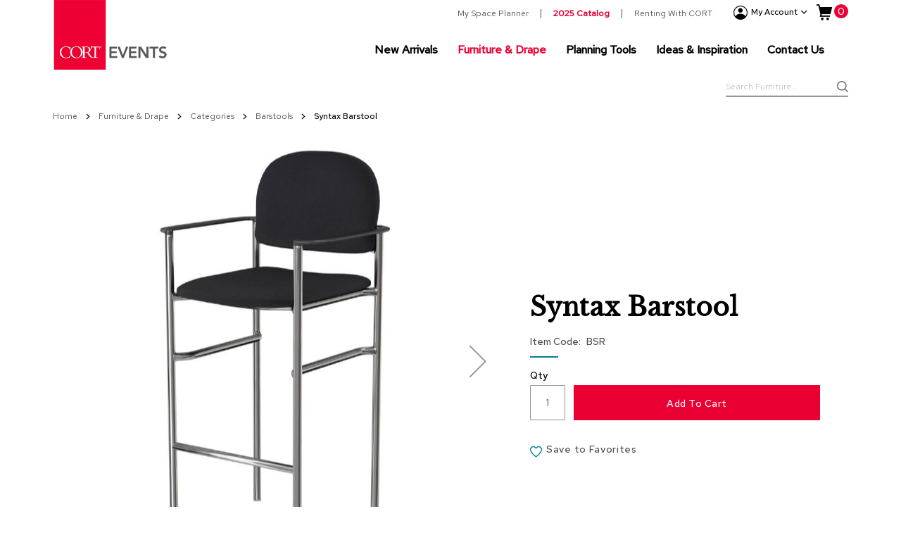

--- FILE ---
content_type: text/html; charset=UTF-8
request_url: https://www.cortevents.com/furniture-decor/categories/barstools/syntax-barstool
body_size: 29838
content:
<!doctype html>
<html lang="en">
    <head prefix="og: http://ogp.me/ns# fb: http://ogp.me/ns/fb# product: http://ogp.me/ns/product#">
        <script>
    var LOCALE = 'en\u002DUS';
    var BASE_URL = 'https\u003A\u002F\u002Fwww.cortevents.com\u002F';
    var require = {
        'baseUrl': 'https\u003A\u002F\u002Fwww.cortevents.com\u002Fstatic\u002Fversion1766529980\u002Ffrontend\u002FLyonscg\u002Fcort\u002Fen_US'
    };</script>        <meta charset="utf-8"/>
<meta name="title" content="Rent the Syntax Barstool | CORT Events"/>
<meta name="description" content="Director chair style chrome and black barstool."/>
<meta name="keywords" content="Syntax Barstool"/>
<meta name="robots" content="INDEX,FOLLOW"/>
<meta name="viewport" content="width=device-width, initial-scale=1"/>
<meta name="format-detection" content="telephone=no"/>
<title>Rent the Syntax Barstool | CORT Events</title>
<link  rel="stylesheet" type="text/css"  media="all" href="https://www.cortevents.com/static/version1766529980/frontend/Lyonscg/cort/en_US/mage/calendar.css" />
<link  rel="stylesheet" type="text/css"  media="all" href="https://www.cortevents.com/static/version1766529980/frontend/Lyonscg/cort/en_US/css/styles-m.css" />
<link  rel="stylesheet" type="text/css"  media="all" href="https://www.cortevents.com/static/version1766529980/frontend/Lyonscg/cort/en_US/jquery/uppy/dist/uppy-custom.css" />
<link  rel="stylesheet" type="text/css"  media="all" href="https://www.cortevents.com/static/version1766529980/frontend/Lyonscg/cort/en_US/Amasty_Base/vendor/slick/amslick.min.css" />
<link  rel="stylesheet" type="text/css"  media="all" href="https://www.cortevents.com/static/version1766529980/frontend/Lyonscg/cort/en_US/Amasty_Label/vendor/tooltipster/css/tooltipster.min.css" />
<link  rel="stylesheet" type="text/css"  media="all" href="https://www.cortevents.com/static/version1766529980/frontend/Lyonscg/cort/en_US/Amasty_Quickview/css/quickview.css" />
<link  rel="stylesheet" type="text/css"  media="all" href="https://www.cortevents.com/static/version1766529980/frontend/Lyonscg/cort/en_US/Amasty_Quickview/js/fancybox/jquery.fancybox.min.css" />
<link  rel="stylesheet" type="text/css"  media="all" href="https://www.cortevents.com/static/version1766529980/frontend/Lyonscg/cort/en_US/Cort_MegaMenuLite/css/header.css" />
<link  rel="stylesheet" type="text/css"  media="all" href="https://www.cortevents.com/static/version1766529980/frontend/Lyonscg/cort/en_US/Magento_Theme/css/owl/owl.carousel.min.css" />
<link  rel="stylesheet" type="text/css"  media="all" href="https://www.cortevents.com/static/version1766529980/frontend/Lyonscg/cort/en_US/mage/gallery/gallery.css" />
<link  rel="stylesheet" type="text/css"  media="screen and (min-width: 768px)" href="https://www.cortevents.com/static/version1766529980/frontend/Lyonscg/cort/en_US/css/styles-l.css" />
<link  rel="stylesheet" type="text/css"  media="print" href="https://www.cortevents.com/static/version1766529980/frontend/Lyonscg/cort/en_US/css/print.css" />
<link  rel="stylesheet" type="text/css"  rel="stylesheet" type="text/css" href="https://use.typekit.net/cti7ist.css" />
<script  type="text/javascript"  src="https://www.cortevents.com/static/version1766529980/frontend/Lyonscg/cort/en_US/requirejs/require.js"></script>
<script  type="text/javascript"  src="https://www.cortevents.com/static/version1766529980/frontend/Lyonscg/cort/en_US/mage/requirejs/mixins.js"></script>
<script  type="text/javascript"  src="https://www.cortevents.com/static/version1766529980/frontend/Lyonscg/cort/en_US/requirejs-config.js"></script>
<script  type="text/javascript"  src="https://www.cortevents.com/static/version1766529980/frontend/Lyonscg/cort/en_US/Magento_Theme/js/polyfill/ie11/promise.min.js"></script>
<script  type="text/javascript"  src="https://www.cortevents.com/static/version1766529980/frontend/Lyonscg/cort/en_US/Magento_Theme/js/polyfill/ie11/includes.js"></script>
<link rel="preload" as="font" crossorigin="anonymous" href="https://www.cortevents.com/static/version1766529980/frontend/Lyonscg/cort/en_US/fonts/opensans/light/opensans-300.woff2" />
<link rel="preload" as="font" crossorigin="anonymous" href="https://www.cortevents.com/static/version1766529980/frontend/Lyonscg/cort/en_US/fonts/opensans/regular/opensans-400.woff2" />
<link rel="preload" as="font" crossorigin="anonymous" href="https://www.cortevents.com/static/version1766529980/frontend/Lyonscg/cort/en_US/fonts/opensans/semibold/opensans-600.woff2" />
<link rel="preload" as="font" crossorigin="anonymous" href="https://www.cortevents.com/static/version1766529980/frontend/Lyonscg/cort/en_US/fonts/opensans/bold/opensans-700.woff2" />
<link  rel="canonical" href="https://www.cortevents.com/syntax-barstool" />
<link  rel="alternate" hreflang="en-US" href="https://www.cortevents.com/syntax-barstool" />
<link  rel="icon" type="image/x-icon" href="https://www.cortevents.com/media/favicon/websites/1/favicon.ico" />
<link  rel="shortcut icon" type="image/x-icon" href="https://www.cortevents.com/media/favicon/websites/1/favicon.ico" />
<style>

.ammenu-submenu-wrapper {

z-index: 1000;

}

</style>        <meta name="Content-Security-Policy-Nonce" content="bTBqNnNxMm8weTQ4MmJoOGEya2c3Njc5c2kwdnloZTY="/>
    <script type="text/x-magento-init">
        {
            "*": {
                "Magento_PageCache/js/form-key-provider": {
                    "isPaginationCacheEnabled":
                        0                }
            }
        }
    </script>
<script type="text&#x2F;javascript">window.adobeDataLayer = window.adobeDataLayer || [];window.adobeDataLayer.push({"event":"prodView","event_type":"page-load","user":{"attributes":{"is_logged_in":"false"}},"ecommerce":{"items":[{"price":129,"item_sku":"BSR","item_id":"34","item_name":"Syntax Barstool"}]},"page":{"info":{"page_name":"furniture-decor:categories:barstools:syntax-barstool","page_type":"catalog","section":"furniture-decor","subsection":"categories"},"attributes":{"sys_env":"desktop"}}});
</script>
<!--suppress JSUnresolvedReference -->
<script>
    const ADOBE_CLIENT_DATA_LAYER_DELIMITER = '`';

    function adobeClientDataLayerJavascriptValidationErrorEvent(validation) {
        let dataLayerData = adobeDataLayer.getState() || {};
        let code = '', message = '';
        for (const [, validationError] of Object.entries(validation.errorList)) {
            code += ADOBE_CLIENT_DATA_LAYER_DELIMITER + validationError.element.name;
            message += ADOBE_CLIENT_DATA_LAYER_DELIMITER + validationError.message;
        }
        code = code.replace(ADOBE_CLIENT_DATA_LAYER_DELIMITER, '');
        message = message.replace(ADOBE_CLIENT_DATA_LAYER_DELIMITER, '');
        dataLayerData.error = {
            type: 'javascript',
            code: code,
            message: message
        }
        dataLayerData.click = {
            name: validation.submitButton.name,
            type: validation.submitButton.type,
            page_section: 'body',
            action: 'click'
        }
        window.adobeDataLayer.push(dataLayerData);
    }
</script>
<script src="https://assets.adobedtm.com/39190be6ca87/55deecc113aa/launch-a501e20b96db.min.js" defer async></script>
<!--suppress JSUnresolvedReference, JSUnusedGlobalSymbols -->
<script>
    class AdobeClientDataLayer {
        static sendData(dataLayerData) {
            window.adobeDataLayer.push(dataLayerData);
        }

        static getCurrent() {
            return adobeDataLayer.getState();
        }
    }
</script>

<meta property="og:type" content="product.item"/>
<meta property="og:title" content="Syntax&#x20;Barstool"/>
<meta property="og:description" content="Director&#x20;chair&#x20;style&#x20;chrome&#x20;and&#x20;black&#x20;barstool."/>
<meta property="og:url" content="https://www.cortevents.com/syntax-barstool"/>
<meta property="og:image" content="https://www.cortevents.com/media/catalog/product/cache/d0a897e1658e97c324826ae4531604c0/b/s/bsr_syntaxbarstool_1.jpg"/>
<meta property="og:image:width" content="265"/>
<meta property="og:image:height" content="265"/>
<meta property="fb:app_id" content="10154591189992663"/>
<meta property="product:retailer_item_id" content="BSR"/>
<meta property="product:color" content="Black"/>
<meta property="product:weight:value" content="20.000000"/>
<meta property="product:weight:units" content="lb"/>
<meta property="product:category" content="Barstools"/>
<meta property="product:availability" content="in stock"/>
<script type="application/ld+json">{"@context":"http:\/\/schema.org","@type":"WebSite","url":"https:\/\/www.cortevents.com\/"}</script><script type="application/ld+json">{"@context":"http:\/\/schema.org","@type":"BreadcrumbList","itemListElement":[{"@type":"ListItem","item":{"@id":"https:\/\/www.cortevents.com\/furniture-decor","name":"Furniture & Drape"},"position":1},{"@type":"ListItem","item":{"@id":"https:\/\/www.cortevents.com\/furniture-decor\/categories","name":"Categories"},"position":2},{"@type":"ListItem","item":{"@id":"https:\/\/www.cortevents.com\/furniture-decor\/categories\/barstools","name":"Barstools"},"position":3},{"@type":"ListItem","item":{"@id":"https:\/\/www.cortevents.com\/furniture-decor\/categories\/barstools\/syntax-barstool","name":"Syntax Barstool"},"position":4}]}</script><script type="application/ld+json">{"@context":"http:\/\/schema.org\/","@type":"WebPage","speakable":{"@type":"SpeakableSpecification","cssSelector":[".description"],"xpath":["\/html\/head\/title"]}}</script>
<!-- Magic 360 Magento 2 module version v1.7.9 [v1.6.103:v4.6.13] -->
<script type="text/javascript">window["mgctlbx$Pltm"] = "Magento 2";</script>
<link type="text/css" href="https://www.cortevents.com/static/version1766529980/frontend/Lyonscg/cort/en_US/MagicToolbox_Magic360/css/magic360.css" rel="stylesheet" media="screen" />
<link type="text/css" href="https://www.cortevents.com/static/version1766529980/frontend/Lyonscg/cort/en_US/MagicToolbox_Magic360/css/magic360.module.css" rel="stylesheet" media="screen" />
<script type="text/javascript" src="https://www.cortevents.com/static/version1766529980/frontend/Lyonscg/cort/en_US/MagicToolbox_Magic360/js/magic360.js"></script>
<script type="text/javascript">
	Magic360Options = {
		'rows':1,
		'columns':36,
		'magnify':true,
		'magnifier-width':'50%',
		'magnifier-shape':'circle',
		'fullscreen':true,
		'spin':'drag',
		'autospin-direction':'clockwise',
		'sensitivityX':50,
		'sensitivityY':50,
		'mousewheel-step':1,
		'autospin-speed':3600,
		'smoothing':true,
		'autospin':'once',
		'autospin-start':'load,hover',
		'autospin-stop':'click',
		'initialize-on':'load',
		'start-column':1,
		'start-row':'auto',
		'loop-column':true,
		'loop-row':false,
		'reverse-column':false,
		'reverse-row':false,
		'column-increment':1,
		'row-increment':1,
		'hint':true
	}
</script>
<script type="text/javascript">
	Magic360Lang = {
		'loading-text':'Loading...',
		'fullscreen-loading-text':'Loading large spin...',
		'hint-text':'Drag to spin',
		'mobile-hint-text':'Swipe to spin'
	}
</script>
    </head>
    <body data-container="body"
          data-mage-init='{"loaderAjax": {}, "loader": { "icon": "https://www.cortevents.com/static/version1766529980/frontend/Lyonscg/cort/en_US/images/loader-2.gif"}}'
        id="html-body" itemtype="http://schema.org/Product" itemscope="itemscope" class="amasty-mega-menu catalog-product-view product-syntax-barstool categorypath-furniture-decor-categories-barstools category-barstools page-layout-1column page-layout-product-full-width">
        
<script type="text/x-magento-init">
    {
        "*": {
            "Magento_PageBuilder/js/widget-initializer": {
                "config": {"[data-content-type=\"slider\"][data-appearance=\"default\"]":{"Magento_PageBuilder\/js\/content-type\/slider\/appearance\/default\/widget":false},"[data-content-type=\"map\"]":{"Magento_PageBuilder\/js\/content-type\/map\/appearance\/default\/widget":false},"[data-content-type=\"row\"]":{"Magento_PageBuilder\/js\/content-type\/row\/appearance\/default\/widget":false},"[data-content-type=\"tabs\"]":{"Magento_PageBuilder\/js\/content-type\/tabs\/appearance\/default\/widget":false},"[data-content-type=\"slide\"]":{"Magento_PageBuilder\/js\/content-type\/slide\/appearance\/default\/widget":{"buttonSelector":".pagebuilder-slide-button","showOverlay":"hover","dataRole":"slide"}},"[data-content-type=\"banner\"]":{"Magento_PageBuilder\/js\/content-type\/banner\/appearance\/default\/widget":{"buttonSelector":".pagebuilder-banner-button","showOverlay":"hover","dataRole":"banner"}},"[data-content-type=\"buttons\"]":{"Magento_PageBuilder\/js\/content-type\/buttons\/appearance\/inline\/widget":false},"[data-content-type=\"products\"][data-appearance=\"carousel\"]":{"Magento_PageBuilder\/js\/content-type\/products\/appearance\/carousel\/widget":false}},
                "breakpoints": {"desktop":{"label":"Desktop","stage":true,"default":true,"class":"desktop-switcher","icon":"Magento_PageBuilder::css\/images\/switcher\/switcher-desktop.svg","conditions":{"min-width":"1024px"},"options":{"products":{"default":{"slidesToShow":"5"}}}},"tablet":{"conditions":{"max-width":"1024px","min-width":"768px"},"options":{"products":{"default":{"slidesToShow":"4"},"continuous":{"slidesToShow":"3"}}}},"mobile":{"label":"Mobile","stage":true,"class":"mobile-switcher","icon":"Magento_PageBuilder::css\/images\/switcher\/switcher-mobile.svg","media":"only screen and (max-width: 768px)","conditions":{"max-width":"768px","min-width":"640px"},"options":{"products":{"default":{"slidesToShow":"3"}}}},"mobile-small":{"conditions":{"max-width":"640px"},"options":{"products":{"default":{"slidesToShow":"2"},"continuous":{"slidesToShow":"1"}}}}}            }
        }
    }
</script>

<div class="cookie-status-message" id="cookie-status">
    The store will not work correctly when cookies are disabled.</div>
<script type="text&#x2F;javascript">document.querySelector("#cookie-status").style.display = "none";</script>
<script type="text/x-magento-init">
    {
        "*": {
            "cookieStatus": {}
        }
    }
</script>

<script type="text/x-magento-init">
    {
        "*": {
            "mage/cookies": {
                "expires": null,
                "path": "\u002F",
                "domain": ".www.cortevents.com",
                "secure": true,
                "lifetime": "3600"
            }
        }
    }
</script>
    <noscript>
        <div class="message global noscript">
            <div class="content">
                <p>
                    <strong>JavaScript seems to be disabled in your browser.</strong>
                    <span>
                        For the best experience on our site, be sure to turn on Javascript in your browser.                    </span>
                </p>
            </div>
        </div>
    </noscript>

<script>
    window.cookiesConfig = window.cookiesConfig || {};
    window.cookiesConfig.secure = true;
</script><script>    require.config({
        map: {
            '*': {
                wysiwygAdapter: 'mage/adminhtml/wysiwyg/tiny_mce/tinymceAdapter'
            }
        }
    });</script><!-- ko scope: 'company' -->
<div class="message company-warning _hidden" data-bind="css: { _hidden: !isCompanyBlocked() }">
<span>
<!-- ko i18n: 'Your company account is blocked and you cannot place orders. If you have questions, please contact your company administrator.' --><!-- /ko -->
</span>
</div>
<!-- /ko -->
<script type="text/x-magento-init">
    {
        "*": {
            "Magento_Ui/js/core/app": {
                "components": {
                    "company": {
                        "component": "Magento_Company/js/view/company",
                        "logoutUrl": "https://www.cortevents.com/customer/account/logout/"
                    }
                }
            }
        }
    }
</script>
<script>    require.config({
        paths: {
            googleMaps: 'https\u003A\u002F\u002Fmaps.googleapis.com\u002Fmaps\u002Fapi\u002Fjs\u003Fv\u003D3.53\u0026key\u003D'
        },
        config: {
            'Magento_PageBuilder/js/utils/map': {
                style: '',
            },
            'Magento_PageBuilder/js/content-type/map/preview': {
                apiKey: '',
                apiKeyErrorMessage: 'You\u0020must\u0020provide\u0020a\u0020valid\u0020\u003Ca\u0020href\u003D\u0027https\u003A\u002F\u002Fwww.cortevents.com\u002Fadminhtml\u002Fsystem_config\u002Fedit\u002Fsection\u002Fcms\u002F\u0023cms_pagebuilder\u0027\u0020target\u003D\u0027_blank\u0027\u003EGoogle\u0020Maps\u0020API\u0020key\u003C\u002Fa\u003E\u0020to\u0020use\u0020a\u0020map.'
            },
            'Magento_PageBuilder/js/form/element/map': {
                apiKey: '',
                apiKeyErrorMessage: 'You\u0020must\u0020provide\u0020a\u0020valid\u0020\u003Ca\u0020href\u003D\u0027https\u003A\u002F\u002Fwww.cortevents.com\u002Fadminhtml\u002Fsystem_config\u002Fedit\u002Fsection\u002Fcms\u002F\u0023cms_pagebuilder\u0027\u0020target\u003D\u0027_blank\u0027\u003EGoogle\u0020Maps\u0020API\u0020key\u003C\u002Fa\u003E\u0020to\u0020use\u0020a\u0020map.'
            },
        }
    });</script><script>
    require.config({
        shim: {
            'Magento_PageBuilder/js/utils/map': {
                deps: ['googleMaps']
            }
        }
    });</script><script>// <![CDATA[
    require([
        'jquery',
        'footerScript',
		'headerScript'
    ], function ($, script) { });
    // ]]>
</script><div class="widget block block-static-block">
    </div>
<script>
    window.serviceUrl = "https://www.cortevents.com/rest/V1/venues/";
    window.defaultVenueId = 16278</script>
<div data-bind="scope: 'add_to_requisition_popup'">
    <!-- ko template: getTemplate() --><!-- /ko -->
</div>
<script type="text/x-magento-init">
    {
        "*": {
            "Magento_Ui/js/core/app": {
                "components": {
                    "add_to_requisition_popup": {
                        "component": "Magento_RequisitionList/js/requisition/list/edit/modal",
                        "options": {
                            "title": "Create New Custom Client Quote"
                        },
                        "children": {
                            "form": {
                                "component": "Magento_RequisitionList/js/requisition/list/edit/form",
                                "template": "Lyonscg_RequisitionList/requisition-list/form-ng-pdp"
                            }
                        }
                    }
                }
            }
        }
    }
</script>
<script>// <![CDATA[
    require([
        'jquery',
		'pdpScript'
    ], function ($, script) { });
    // ]]>
</script><div class="page-wrapper"><header id="ammenu-header-container" class="ammenu-header-container page-header"><div class="header content">
<!-- ko scope: 'index = ammenu_hamburger_toggle' -->
    <!-- ko if: $data.source.isMobile() || false -->
        <button class="ammenu-button -hamburger -trigger"
                aria-controls="ammenu-sidebar"
                aria-haspopup="menu"
                type="button"
                title="Toggling menu"
                data-bind="
                    style: {
                        color: color_settings.hamburger_icon_color
                    },
                    event: {
                        click: toggling
                    },
                    attr: {
                        'aria-expanded': isOpen().toString()
                    }">
        </button>
                    <style>
                @media (min-width: 1025px) {
                    .ammenu-button.-hamburger.-trigger {
                        display: none;
                    }
                }
            </style>
            <!-- /ko -->
<!-- /ko -->

<a class="ammenu-logo "
   href="https://www.cortevents.com/"
   title="CORT&#x20;Events&#x20;Logo"
   aria-label="store logo">
        <img src="https://www.cortevents.com/media/logo/websites/1/CORT_EF_Logo_RGB_web.png"
             title="CORT&#x20;Events&#x20;Logo"
             alt="CORT&#x20;Events&#x20;Logo"
                                  />
</a>
<div class="panel wrapper desktop"><div data-block="minicart" class="minicart-wrapper">
    <a class="action showcart show-for-medium" href="https://www.cortevents.com/checkout/cart/"
       data-bind="scope: 'minicart_content'">
        <span class="shoppingcart-icon" aria-hidden="true"></span>
        <span class="text">My Cart</span>
        <span class="counter qty"
              data-bind="blockLoader: isLoading">
            <span class="counter-number">
                <!-- ko if: getCartParam('summary_count') -->
                <!-- ko text: getCartParam('summary_count') --><!-- /ko -->
                <!-- /ko -->
                <!-- ko ifnot: getCartParam('summary_count') -->
                <!-- ko text: '0' --><!-- /ko -->
                <!-- /ko -->
            </span>
            <span class="counter-label">
            <!-- ko if: getCartParam('summary_count') -->
                <!-- ko text: getCartParam('summary_count') --><!-- /ko -->
                <!-- ko i18n: 'items' --><!-- /ko -->
                <!-- /ko -->
            </span>
        </span>
    </a>
    <a class="cart-icon show-for-small-only" href="https://www.cortevents.com/checkout/cart/" data-bind="scope: 'minicart_content'">
        <span class="counter qty empty"
              data-bind="css: { empty: !!getCartParam('summary_count') == false }, blockLoader: isLoading">
            <span class="counter-number"><!-- ko text: getCartParam('summary_count') --><!-- /ko --></span>
            <span class="counter-label">
            <!-- ko if: getCartParam('summary_count') -->
                <!-- ko text: getCartParam('summary_count') --><!-- /ko -->
                <!-- ko i18n: 'items' --><!-- /ko -->
                <!-- /ko -->
            </span>
        </span>
    </a>
            <div class="block block-minicart"
             data-role="dropdownDialog"
             data-mage-init='{"dropdownDialog":{
                "appendTo":"[data-block=minicart]",
                "triggerTarget":".showcart",
                "timeout": "2000",
                "closeOnMouseLeave": false,
                "closeOnEscape": true,
                "triggerClass":"active",
                "parentClass":"active",
                "buttons":[]}}'>
            <div id="minicart-content-wrapper" data-bind="scope: 'minicart_content'">
                <!-- ko template: getTemplate() --><!-- /ko -->
            </div>
                        <script>
    let minicartDataLayerPushObject = {"event":"prodView","event_type":"page-load","user":{"attributes":{"is_logged_in":"false"}},"page":{"info":{"page_name":"furniture-decor:categories:barstools:syntax-barstool","page_type":"catalog","section":"furniture-decor","subsection":"categories"},"attributes":{"sys_env":"desktop"}}};
    require(['jquery'], function ($) {
        $('a.action.showcart').click(function () {
            AdobeClientDataLayer.sendData(minicartDataLayerPushObject);
        });
        $('.update-cart-item').on('change', () => {

        });
    });
</script>
        </div>
        <script>
        window.checkout = {"shoppingCartUrl":"https:\/\/www.cortevents.com\/checkout\/cart\/","checkoutUrl":"https:\/\/www.cortevents.com\/checkout\/","updateItemQtyUrl":"https:\/\/www.cortevents.com\/checkout\/sidebar\/updateItemQty\/","removeItemUrl":"https:\/\/www.cortevents.com\/checkout\/sidebar\/removeItem\/","imageTemplate":"Magento_Catalog\/product\/image_with_borders","baseUrl":"https:\/\/www.cortevents.com\/","minicartMaxItemsVisible":5,"websiteId":"1","maxItemsToDisplay":10,"storeId":"1","storeGroupId":"1","saml":{"enabled":true,"forced":true,"linktext":"Login via Identity Provider"},"captcha":{"user_login":{"isCaseSensitive":false,"imageHeight":50,"imageSrc":"","refreshUrl":"https:\/\/www.cortevents.com\/captcha\/refresh\/","isRequired":false,"timestamp":1768726292}}};
    </script>
    <script type="text/x-magento-init">
    {
        "[data-block='minicart']": {
            "Magento_Ui/js/core/app": {"components":{"minicart_content":{"children":{"subtotal.container":{"children":{"subtotal":{"children":{"subtotal.totals":{"config":{"display_cart_subtotal_incl_tax":0,"display_cart_subtotal_excl_tax":1,"template":"Magento_Tax\/checkout\/minicart\/subtotal\/totals"},"component":"Magento_Tax\/js\/view\/checkout\/minicart\/subtotal\/totals","children":{"subtotal.totals.msrp":{"component":"Magento_Msrp\/js\/view\/checkout\/minicart\/subtotal\/totals","config":{"displayArea":"minicart-subtotal-hidden","template":"Magento_Msrp\/checkout\/minicart\/subtotal\/totals"}}}}},"component":"uiComponent","config":{"template":"Magento_Checkout\/minicart\/subtotal"}}},"component":"uiComponent","config":{"displayArea":"subtotalContainer"}},"item.renderer":{"component":"Magento_Checkout\/js\/view\/cart-item-renderer","config":{"displayArea":"defaultRenderer","template":"Magento_Checkout\/minicart\/item\/default"},"children":{"item.image":{"component":"Magento_Catalog\/js\/view\/image","config":{"template":"Magento_Catalog\/product\/image","displayArea":"itemImage"}},"checkout.cart.item.price.sidebar":{"component":"uiComponent","config":{"template":"Magento_Checkout\/minicart\/item\/price","displayArea":"priceSidebar"}}}},"extra_info":{"component":"uiComponent","config":{"displayArea":"extraInfo"}},"promotion":{"component":"uiComponent","config":{"displayArea":"promotion"}}},"config":{"itemRenderer":{"default":"defaultRenderer","simple":"defaultRenderer","virtual":"defaultRenderer"},"template":"Magento_Checkout\/minicart\/content"},"component":"Magento_Checkout\/js\/view\/minicart"}},"types":[]}        },
        "*": {
            "Magento_Ui/js/block-loader": "https://www.cortevents.com/static/version1766529980/frontend/Lyonscg/cort/en_US/images/loader-1.gif"
        }
    }
    </script>
</div>
<div class="panel header"><a class="action skip contentarea"
   href="#contentarea">
    <span>
        Skip to Content    </span>
</a>
<!-- ko scope: 'customer-companies' -->
    <!-- ko if: config().items != undefined && config().items.length > 1 -->
<div class="switcher company-select-switcher company-switcher-header-panel">
    <div class="actions dropdown options switcher-options">
            <div class="action toggle switcher-trigger"
                  role="button"
                  data-toggle="dropdown"
                  data-trigger-keypress-button="true"
                  data-bind="mageInit: {dropdown:{}}"
                  id="switcher-company-trigger"
            >
                <strong>
                    <span data-bind="i18n: 'Company:'"></span>
                    <span
                        data-bind="text: config().items.filter(company => company.current === true)[0].name"
                        class="selected-company-name"
                    ></span>
                </strong>
            </div>
            <ul class="company-select-menu dropdown switcher-dropdown" data-target="dropdown">
                <!-- ko foreach: { data: config().items, as: 'company' } -->
                <li data-bind="
                    css: {'company-select-menu-item': true, 'switcher-option': true, 'selected': company.current}"
                >
                    <a href="#"  data-bind="
                        text: company.name,
                        click: $parent.switchCompany.bind($parent, company)"
                       class="select-company-link"
                    >
                    </a>
                </li>
                <!-- /ko -->
            </ul>
    </div>
</div>
    <!-- /ko -->
<!-- /ko -->
<script type="text/x-magento-init">
    {
        "*": {
            "Magento_Ui/js/core/app": {
                "components": {
                    "customer-companies": {
                        "component": "Magento_Company/js/view/customer-companies"
                    }
                }
            }
        }
    }
</script>
<ul class="header links">    <script type="text/x-magento-init">
    {
        "*": {
            "Magento_Ui/js/core/app": {
                "components": {
                    "customer": {
                        "component": "Magento_Customer/js/view/customer"
                    }
                }
            }
        }
    }
    </script>

    <p class="mobile-account-text">Login to view and save your favorite products, access our Space Planner tool, and view account history.</p>
    <li class="create__account-item">
        <a href="https://login.cort.com/signin/register?fromURI=https%3A%2F%2Fwww.cortevents.com%2F">Create an Account</a>
    </li>
<li class="authorization-link" data-label="or">
    <span class="authorization-icon" aria-hidden="true"></span>
    <a href="https://www.cortevents.com/customer/account/login/referer/aHR0cHM6Ly93d3cuY29ydGV2ZW50cy5jb20vZnVybml0dXJlLWRlY29yL2NhdGVnb3JpZXMvYmFyc3Rvb2xzL3N5bnRheC1iYXJzdG9vbA~~/">
        Sign In    </a>
</li>



    

</ul><div class="my-account">
	<span class="icon-account" aria-hidden="true"></span>
	<span class="title">My Account</span>
	<span class="icon-arrow-down" aria-hidden="true"></span>
</div>
	<style>#html-body [data-pb-style=CJ8RSVT]{justify-content:flex-start;display:flex;flex-direction:column;background-position:left top;background-size:cover;background-repeat:no-repeat;background-attachment:scroll;border-style:none;border-width:1px;border-radius:0;margin:0 0 10px;padding:10px}#html-body [data-pb-style=NJL5W1B]{border-style:none;border-width:1px;border-radius:0;margin:0;padding:0}</style><div data-content-type="row" data-appearance="contained" data-element="main"><div data-enable-parallax="0" data-parallax-speed="0.5" data-background-images="{}" data-video-fallback-src="" data-element="inner" data-pb-style="CJ8RSVT"><div data-content-type="html" data-appearance="default" data-element="main" data-pb-style="NJL5W1B" data-decoded="true"><ul class="secondary-header-top-links">
<li class="desktop"><a href="/AllSeated-SpacePlanDashboard">My Space Planner</a></li>
<li><a style="color: #ea0033; font-weight:bold;" href="/digital-catalog" title="">2025 Catalog</a></li>

<li><a href="/renting-with-cort">Renting With CORT</a></li>
</ul></div></div></div></div>

    <div class="ammenu-robots-navigation">
        <nav class="navigation" data-action="navigation" aria-disabled="true" aria-hidden="true" tabindex="-1">
            <ul aria-disabled="true" aria-hidden="true">
                <li class="nav-0" role="presentation"><a href="https://www.cortevents.com/furniture-decor/categories/new-arrivals" tabindex="-1" title="New&#x20;Arrivals">New Arrivals</a></li><li class="category-item&#x20;nav-1" role="presentation"><a href="https://www.cortevents.com/furniture-decor" tabindex="-1" title="Furniture&#x20;&amp;&#x20;Drape">Furniture &amp; Drape</a><ul class="submenu"><li class="category-item&#x20;nav-1-0" role="presentation"><a href="https://www.cortevents.com/furniture-decor/categories" tabindex="-1" title="Categories">Categories</a><ul class="submenu"><li class="category-item&#x20;nav-1-0-0" role="presentation"><a href="https://www.cortevents.com/furniture-decor/categories/accessories" tabindex="-1" title="Accessories">Accessories</a><ul class="submenu"><li class="category-item&#x20;nav-1-0-0-0" role="presentation"><a href="https://www.cortevents.com/furniture-decor/categories/accessories/lighting" tabindex="-1" title="Lighting">Lighting</a></li><li class="category-item&#x20;nav-1-0-0-1" role="presentation"><a href="https://www.cortevents.com/furniture-decor/categories/accessories/pillows" tabindex="-1" title="Pillows">Pillows</a></li><li class="category-item&#x20;nav-1-0-0-2" role="presentation"><a href="https://www.cortevents.com/furniture-decor/categories/accessories/greenery" tabindex="-1" title="Greenery">Greenery</a></li><li class="category-item&#x20;nav-1-0-0-3" role="presentation"><a href="https://www.cortevents.com/furniture-decor/categories/accessories/room-dividers" tabindex="-1" title="Room&#x20;Dividers">Room Dividers</a></li><li class="category-item&#x20;nav-1-0-0-4" role="presentation"><a href="https://www.cortevents.com/furniture-decor/categories/accessories/rugs" tabindex="-1" title="Rugs">Rugs</a></li></ul></li><li class="category-item&#x20;nav-1-0-1" role="presentation"><a href="https://www.cortevents.com/furniture-decor/categories/bars-and-counters" tabindex="-1" title="Bars&#x20;and&#x20;Counters">Bars and Counters</a></li><li class="category-item&#x20;nav-1-0-2" role="presentation"><a href="https://www.cortevents.com/furniture-decor/categories/barstools" tabindex="-1" title="Barstools">Barstools</a></li><li class="category-item&#x20;nav-1-0-3" role="presentation"><a href="https://www.cortevents.com/furniture-decor/categories/chairs" tabindex="-1" title="Chairs">Chairs</a><ul class="submenu"><li class="category-item&#x20;nav-1-0-3-0" role="presentation"><a href="https://www.cortevents.com/furniture-decor/categories/chairs/accent-chairs" tabindex="-1" title="Accent&#x20;Chairs">Accent Chairs</a></li><li class="category-item&#x20;nav-1-0-3-1" role="presentation"><a href="https://www.cortevents.com/furniture-decor/categories/chairs/club-chairs" tabindex="-1" title="Club&#x20;Chairs">Club Chairs</a></li><li class="category-item&#x20;nav-1-0-3-2" role="presentation"><a href="https://www.cortevents.com/furniture-decor/categories/chairs/conference-chairs" tabindex="-1" title="Conference&#x20;Chairs">Conference Chairs</a></li><li class="category-item&#x20;nav-1-0-3-3" role="presentation"><a href="https://www.cortevents.com/furniture-decor/categories/chairs/group-seating" tabindex="-1" title="Group&#x20;Seating">Group Seating</a></li></ul></li><li class="category-item&#x20;nav-1-0-4" role="presentation"><a href="https://www.cortevents.com/furniture-decor/categories/dividers" tabindex="-1" title="Dividers">Dividers</a></li><li class="category-item&#x20;nav-1-0-5" role="presentation"><a href="https://www.cortevents.com/furniture-decor/categories/drape-collection" tabindex="-1" title="Drape">Drape</a></li><li class="category-item&#x20;nav-1-0-6" role="presentation"><a href="https://www.cortevents.com/furniture-decor/categories/office" tabindex="-1" title="Office">Office</a><ul class="submenu"><li class="category-item&#x20;nav-1-0-6-0" role="presentation"><a href="https://www.cortevents.com/furniture-decor/categories/office/conference-chairs" tabindex="-1" title="Conference&#x20;Chairs">Conference Chairs</a></li><li class="category-item&#x20;nav-1-0-6-1" role="presentation"><a href="https://www.cortevents.com/furniture-decor/categories/office/conference-tables" tabindex="-1" title="Conference&#x20;Tables">Conference Tables</a></li><li class="category-item&#x20;nav-1-0-6-2" role="presentation"><a href="https://www.cortevents.com/furniture-decor/categories/office/counters-and-pedestals" tabindex="-1" title="Counters&#x20;and&#x20;Pedestals">Counters and Pedestals</a></li><li class="category-item&#x20;nav-1-0-6-3" role="presentation"><a href="https://www.cortevents.com/furniture-decor/categories/office/desks-and-credenzas" tabindex="-1" title="Desks&#x20;and&#x20;Credenzas">Desks and Credenzas</a></li><li class="category-item&#x20;nav-1-0-6-4" role="presentation"><a href="https://www.cortevents.com/furniture-decor/categories/office/essentials" tabindex="-1" title="Essentials">Essentials</a></li></ul></li><li class="category-item&#x20;nav-1-0-7" role="presentation"><a href="https://www.cortevents.com/furniture-decor/categories/ottomans" tabindex="-1" title="Ottomans">Ottomans</a></li><li class="category-item&#x20;nav-1-0-8" role="presentation"><a href="https://www.cortevents.com/furniture-decor/categories/packages" tabindex="-1" title="Packages">Packages</a></li><li class="category-item&#x20;nav-1-0-9" role="presentation"><a href="https://www.cortevents.com/furniture-decor/categories/soft-seating" tabindex="-1" title="Soft&#x20;Seating">Soft Seating</a><ul class="submenu"><li class="category-item&#x20;nav-1-0-9-0" role="presentation"><a href="https://www.cortevents.com/furniture-decor/categories/soft-seating/club-chairs" tabindex="-1" title="Club&#x20;Chairs">Club Chairs</a></li><li class="category-item&#x20;nav-1-0-9-1" role="presentation"><a href="https://www.cortevents.com/furniture-decor/categories/soft-seating/loveseats" tabindex="-1" title="Loveseats">Loveseats</a></li><li class="category-item&#x20;nav-1-0-9-2" role="presentation"><a href="https://www.cortevents.com/furniture-decor/categories/soft-seating/sectionals" tabindex="-1" title="Sectionals">Sectionals</a></li><li class="category-item&#x20;nav-1-0-9-3" role="presentation"><a href="https://www.cortevents.com/furniture-decor/categories/soft-seating/sofas" tabindex="-1" title="Sofas">Sofas</a></li></ul></li><li class="category-item&#x20;nav-1-0-10" role="presentation"><a href="https://www.cortevents.com/furniture-decor/categories/tables" tabindex="-1" title="Tables">Tables</a><ul class="submenu"><li class="category-item&#x20;nav-1-0-10-0" role="presentation"><a href="https://www.cortevents.com/furniture-decor/categories/tables/accent-tables" tabindex="-1" title="Accent&#x20;Tables">Accent Tables</a><ul class="submenu"><li class="category-item&#x20;nav-1-0-10-0-0" role="presentation"><a href="https://www.cortevents.com/furniture-decor/categories/tables/accent-tables/cocktail-tables" tabindex="-1" title="Cocktail&#x20;Tables">Cocktail Tables</a></li><li class="category-item&#x20;nav-1-0-10-0-1" role="presentation"><a href="https://www.cortevents.com/furniture-decor/categories/tables/accent-tables/end-tables" tabindex="-1" title="End&#x20;Tables">End Tables</a></li></ul></li><li class="category-item&#x20;nav-1-0-10-1" role="presentation"><a href="https://www.cortevents.com/furniture-decor/categories/tables/bar-tables" tabindex="-1" title="Bar&#x20;Tables">Bar Tables</a></li><li class="category-item&#x20;nav-1-0-10-2" role="presentation"><a href="https://www.cortevents.com/furniture-decor/categories/tables/cafe-tables" tabindex="-1" title="Cafe&#x20;Tables">Cafe Tables</a></li><li class="category-item&#x20;nav-1-0-10-3" role="presentation"><a href="https://www.cortevents.com/furniture-decor/categories/tables/communal-tables" tabindex="-1" title="Communal&#x20;Tables">Communal Tables</a></li><li class="category-item&#x20;nav-1-0-10-4" role="presentation"><a href="https://www.cortevents.com/furniture-decor/categories/tables/conference-tables" tabindex="-1" title="Conference&#x20;Tables">Conference Tables</a></li><li class="category-item&#x20;nav-1-0-10-5" role="presentation"><a href="https://www.cortevents.com/furniture-decor/categories/tables/side-tables" tabindex="-1" title="Side&#x20;Tables">Side Tables</a></li></ul></li></ul></li><li class="category-item&#x20;nav-1-1" role="presentation"><a href="https://www.cortevents.com/furniture-decor/collections" tabindex="-1" title="Collections">Collections</a><ul class="submenu"><li class="category-item&#x20;nav-1-1-0" role="presentation"><a href="https://www.cortevents.com/furniture-decor/collections/endless-collection" tabindex="-1" title="Endless&#x20;Collection&amp;reg&#x3B;">Endless Collection&reg;</a></li><li class="category-item&#x20;nav-1-1-1" role="presentation"><a href="https://www.cortevents.com/furniture-decor/collections/outdoor" tabindex="-1" title="Outdoor">Outdoor</a></li><li class="category-item&#x20;nav-1-1-2" role="presentation"><a href="https://www.cortevents.com/furniture-decor/collections/powered" tabindex="-1" title="Powered">Powered</a></li><li class="category-item&#x20;nav-1-1-3" role="presentation"><a href="https://www.cortevents.com/furniture-decor/collections/personalization" tabindex="-1" title="Personalization">Personalization</a></li><li class="category-item&#x20;nav-1-1-4" role="presentation"><a href="https://www.cortevents.com/furniture-decor/collections/posh-collection" tabindex="-1" title="Posh&#x20;Collection">Posh Collection</a></li><li class="category-item&#x20;nav-1-1-5" role="presentation"><a href="https://www.cortevents.com/furniture-decor/collections/soft-seating-collections" tabindex="-1" title="Soft&#x20;Seating&#x20;Collections">Soft Seating Collections</a></li></ul></li></ul></li><li class="nav-2" role="presentation"><a href="https://www.cortevents.com/planning-tools" tabindex="-1" title="Planning&#x20;Tools">Planning Tools</a></li><li class="nav-3" role="presentation"><a href="https://www.cortevents.com/ideas-and-inspiration" tabindex="-1" title="Ideas&#x20;&amp;&#x20;Inspiration">Ideas &amp; Inspiration</a></li><li class="nav-4" role="presentation"><a href="https://www.cortevents.com/contact" tabindex="-1" title="Contact&#x20;Us">Contact Us</a></li>            </ul>
        </nav>
    </div>

<div class="ammenu-menu-wrapper"
         data-nosnippet
         data-bind="
            scope: 'ammenu_wrapper',
            mageInit: {
                'Magento_Ui/js/core/app': {
                    components: {
                        'ammenu_wrapper': {
                            component: 'Amasty_MegaMenuLite/js/wrapper',
                            data: {&quot;type&quot;:{&quot;value&quot;:1,&quot;label&quot;:&quot;vertical&quot;},&quot;submenu_type&quot;:false,&quot;width&quot;:0,&quot;width_value&quot;:0,&quot;column_count&quot;:4,&quot;hide_content&quot;:false,&quot;desktop_font&quot;:700,&quot;mobile_font&quot;:700,&quot;elems&quot;:[{&quot;type&quot;:{&quot;value&quot;:1,&quot;label&quot;:&quot;vertical&quot;},&quot;submenu_type&quot;:false,&quot;width&quot;:0,&quot;width_value&quot;:0,&quot;column_count&quot;:4,&quot;hide_content&quot;:false,&quot;desktop_font&quot;:&quot;700&quot;,&quot;mobile_font&quot;:700,&quot;elems&quot;:[],&quot;__disableTmpl&quot;:true,&quot;name&quot;:&quot;New Arrivals&quot;,&quot;is_category&quot;:false,&quot;id&quot;:&quot;custom-node-13&quot;,&quot;status&quot;:1,&quot;sort_order&quot;:&quot;0&quot;,&quot;content&quot;:&quot;&quot;,&quot;url&quot;:&quot;https:\/\/www.cortevents.com\/furniture-decor\/categories\/new-arrivals&quot;,&quot;current&quot;:false},{&quot;type&quot;:{&quot;value&quot;:1,&quot;label&quot;:&quot;vertical&quot;},&quot;submenu_type&quot;:false,&quot;width&quot;:0,&quot;width_value&quot;:0,&quot;column_count&quot;:4,&quot;hide_content&quot;:false,&quot;desktop_font&quot;:700,&quot;mobile_font&quot;:700,&quot;elems&quot;:[{&quot;type&quot;:{&quot;value&quot;:0,&quot;label&quot;:&quot;do not show&quot;},&quot;submenu_type&quot;:false,&quot;width&quot;:0,&quot;width_value&quot;:0,&quot;column_count&quot;:4,&quot;hide_content&quot;:false,&quot;desktop_font&quot;:700,&quot;mobile_font&quot;:700,&quot;elems&quot;:[{&quot;type&quot;:{&quot;value&quot;:0,&quot;label&quot;:&quot;do not show&quot;},&quot;submenu_type&quot;:false,&quot;width&quot;:0,&quot;width_value&quot;:0,&quot;column_count&quot;:4,&quot;hide_content&quot;:false,&quot;desktop_font&quot;:700,&quot;mobile_font&quot;:700,&quot;elems&quot;:[{&quot;type&quot;:{&quot;value&quot;:0,&quot;label&quot;:&quot;do not show&quot;},&quot;submenu_type&quot;:false,&quot;width&quot;:0,&quot;width_value&quot;:0,&quot;column_count&quot;:4,&quot;hide_content&quot;:false,&quot;desktop_font&quot;:&quot;700&quot;,&quot;mobile_font&quot;:700,&quot;elems&quot;:[],&quot;__disableTmpl&quot;:true,&quot;name&quot;:&quot;Lighting&quot;,&quot;is_category&quot;:true,&quot;id&quot;:&quot;category-node-23&quot;,&quot;status&quot;:1,&quot;sort_order&quot;:&quot;1&quot;,&quot;content&quot;:&quot;&lt;div data-content-type=\&quot;html\&quot; data-appearance=\&quot;default\&quot; data-element=\&quot;main\&quot; data-decoded=\&quot;true\&quot;&gt;&lt;div data-content-type=\&quot;row\&quot; data-appearance=\&quot;contained\&quot; data-element=\&quot;main\&quot;&gt;&lt;div data-enable-parallax=\&quot;0\&quot; data-parallax-speed=\&quot;0.5\&quot; data-background-images=\&quot;{}\&quot; data-element=\&quot;inner\&quot; style=\&quot;justify-content: flex-start; display: flex; flex-direction: column; background-position: left top; background-size: cover; background-repeat: no-repeat; background-attachment: scroll; border-style: none; border-width: 1px; border-radius: 0px; margin: 0px 0px 10px; padding: 10px;\&quot;&gt;&lt;div data-content-type=\&quot;ammega_menu_widget\&quot; data-appearance=\&quot;default\&quot; data-element=\&quot;main\&quot; style=\&quot;border-style: none; border-width: 1px; border-radius: 0px; margin: 0px; padding: 0px;\&quot;&gt;&lt;\/div&gt;&lt;\/div&gt;&lt;\/div&gt;&lt;\/div&gt;&quot;,&quot;url&quot;:&quot;https:\/\/www.cortevents.com\/furniture-decor\/categories\/accessories\/lighting&quot;,&quot;current&quot;:false},{&quot;type&quot;:{&quot;value&quot;:0,&quot;label&quot;:&quot;do not show&quot;},&quot;submenu_type&quot;:false,&quot;width&quot;:0,&quot;width_value&quot;:0,&quot;column_count&quot;:4,&quot;hide_content&quot;:false,&quot;desktop_font&quot;:700,&quot;mobile_font&quot;:700,&quot;elems&quot;:[],&quot;__disableTmpl&quot;:true,&quot;name&quot;:&quot;Pillows&quot;,&quot;is_category&quot;:true,&quot;id&quot;:&quot;category-node-24&quot;,&quot;status&quot;:1,&quot;sort_order&quot;:&quot;2&quot;,&quot;content&quot;:&quot;&quot;,&quot;url&quot;:&quot;https:\/\/www.cortevents.com\/furniture-decor\/categories\/accessories\/pillows&quot;,&quot;current&quot;:false},{&quot;type&quot;:{&quot;value&quot;:0,&quot;label&quot;:&quot;do not show&quot;},&quot;submenu_type&quot;:false,&quot;width&quot;:0,&quot;width_value&quot;:0,&quot;column_count&quot;:4,&quot;hide_content&quot;:false,&quot;desktop_font&quot;:700,&quot;mobile_font&quot;:700,&quot;elems&quot;:[],&quot;__disableTmpl&quot;:true,&quot;name&quot;:&quot;Greenery&quot;,&quot;is_category&quot;:true,&quot;id&quot;:&quot;category-node-25&quot;,&quot;status&quot;:1,&quot;sort_order&quot;:&quot;3&quot;,&quot;content&quot;:&quot;&lt;div data-content-type=\&quot;row\&quot; data-appearance=\&quot;contained\&quot; data-element=\&quot;main\&quot;&gt;&lt;div data-enable-parallax=\&quot;0\&quot; data-parallax-speed=\&quot;0.5\&quot; data-background-images=\&quot;{}\&quot; data-element=\&quot;inner\&quot; style=\&quot;justify-content: flex-start; display: flex; flex-direction: column; background-position: left top; background-size: cover; background-repeat: no-repeat; background-attachment: scroll; border-style: none; border-width: 1px; border-radius: 0px; margin: 0px 0px 10px; padding: 10px;\&quot;&gt;&lt;div data-content-type=\&quot;ammega_menu_widget\&quot; data-appearance=\&quot;default\&quot; data-element=\&quot;main\&quot; style=\&quot;border-style: none; border-width: 1px; border-radius: 0px; margin: 0px; padding: 0px;\&quot;&gt;&lt;\/div&gt;&lt;\/div&gt;&lt;\/div&gt;&quot;,&quot;url&quot;:&quot;https:\/\/www.cortevents.com\/furniture-decor\/categories\/accessories\/greenery&quot;,&quot;current&quot;:false},{&quot;type&quot;:{&quot;value&quot;:0,&quot;label&quot;:&quot;do not show&quot;},&quot;submenu_type&quot;:false,&quot;width&quot;:0,&quot;width_value&quot;:0,&quot;column_count&quot;:4,&quot;hide_content&quot;:false,&quot;desktop_font&quot;:700,&quot;mobile_font&quot;:700,&quot;elems&quot;:[],&quot;__disableTmpl&quot;:true,&quot;name&quot;:&quot;Room Dividers&quot;,&quot;is_category&quot;:true,&quot;id&quot;:&quot;category-node-26&quot;,&quot;status&quot;:1,&quot;sort_order&quot;:&quot;4&quot;,&quot;content&quot;:&quot;&lt;div data-content-type=\&quot;row\&quot; data-appearance=\&quot;contained\&quot; data-element=\&quot;main\&quot;&gt;&lt;div data-enable-parallax=\&quot;0\&quot; data-parallax-speed=\&quot;0.5\&quot; data-background-images=\&quot;{}\&quot; data-element=\&quot;inner\&quot; style=\&quot;justify-content: flex-start; display: flex; flex-direction: column; background-position: left top; background-size: cover; background-repeat: no-repeat; background-attachment: scroll; border-style: none; border-width: 1px; border-radius: 0px; margin: 0px 0px 10px; padding: 10px;\&quot;&gt;&lt;div data-content-type=\&quot;ammega_menu_widget\&quot; data-appearance=\&quot;default\&quot; data-element=\&quot;main\&quot; style=\&quot;border-style: none; border-width: 1px; border-radius: 0px; margin: 0px; padding: 0px;\&quot;&gt;&lt;\/div&gt;&lt;\/div&gt;&lt;\/div&gt;&quot;,&quot;url&quot;:&quot;https:\/\/www.cortevents.com\/furniture-decor\/categories\/accessories\/room-dividers&quot;,&quot;current&quot;:false},{&quot;type&quot;:{&quot;value&quot;:0,&quot;label&quot;:&quot;do not show&quot;},&quot;submenu_type&quot;:false,&quot;width&quot;:0,&quot;width_value&quot;:0,&quot;column_count&quot;:4,&quot;hide_content&quot;:false,&quot;desktop_font&quot;:700,&quot;mobile_font&quot;:700,&quot;elems&quot;:[],&quot;__disableTmpl&quot;:true,&quot;name&quot;:&quot;Rugs&quot;,&quot;is_category&quot;:true,&quot;id&quot;:&quot;category-node-27&quot;,&quot;status&quot;:1,&quot;sort_order&quot;:&quot;5&quot;,&quot;content&quot;:&quot;&lt;div data-content-type=\&quot;row\&quot; data-appearance=\&quot;contained\&quot; data-element=\&quot;main\&quot;&gt;&lt;div data-enable-parallax=\&quot;0\&quot; data-parallax-speed=\&quot;0.5\&quot; data-background-images=\&quot;{}\&quot; data-element=\&quot;inner\&quot; style=\&quot;justify-content: flex-start; display: flex; flex-direction: column; background-position: left top; background-size: cover; background-repeat: no-repeat; background-attachment: scroll; border-style: none; border-width: 1px; border-radius: 0px; margin: 0px 0px 10px; padding: 10px;\&quot;&gt;&lt;div data-content-type=\&quot;ammega_menu_widget\&quot; data-appearance=\&quot;default\&quot; data-element=\&quot;main\&quot; style=\&quot;border-style: none; border-width: 1px; border-radius: 0px; margin: 0px; padding: 0px;\&quot;&gt;&lt;\/div&gt;&lt;\/div&gt;&lt;\/div&gt;&quot;,&quot;url&quot;:&quot;https:\/\/www.cortevents.com\/furniture-decor\/categories\/accessories\/rugs&quot;,&quot;current&quot;:false}],&quot;__disableTmpl&quot;:true,&quot;name&quot;:&quot;Accessories&quot;,&quot;is_category&quot;:true,&quot;id&quot;:&quot;category-node-3&quot;,&quot;status&quot;:1,&quot;sort_order&quot;:&quot;2&quot;,&quot;content&quot;:&quot;&lt;div data-content-type=\&quot;row\&quot; data-appearance=\&quot;contained\&quot; data-element=\&quot;main\&quot;&gt;&lt;div data-enable-parallax=\&quot;0\&quot; data-parallax-speed=\&quot;0.5\&quot; data-background-images=\&quot;{}\&quot; data-element=\&quot;inner\&quot; style=\&quot;justify-content: flex-start; display: flex; flex-direction: column; background-position: left top; background-size: cover; background-repeat: no-repeat; background-attachment: scroll; border-style: none; border-width: 1px; border-radius: 0px; margin: 0px 0px 10px; padding: 10px;\&quot;&gt;&lt;div data-content-type=\&quot;html\&quot; data-appearance=\&quot;default\&quot; data-element=\&quot;main\&quot; style=\&quot;border-style: none; border-width: 1px; border-radius: 0px; margin: 0px; padding: 0px;\&quot; data-decoded=\&quot;true\&quot;&gt;&lt;div data-content-type=\&quot;row\&quot; data-appearance=\&quot;contained\&quot; data-element=\&quot;main\&quot;&gt;&lt;div data-enable-parallax=\&quot;0\&quot; data-parallax-speed=\&quot;0.5\&quot; data-background-images=\&quot;{}\&quot; data-element=\&quot;inner\&quot; style=\&quot;justify-content: flex-start; display: flex; flex-direction: column; background-position: left top; background-size: cover; background-repeat: no-repeat; background-attachment: scroll; border-style: none; border-width: 1px; border-radius: 0px; margin: 0px 0px 10px; padding: 10px;\&quot;&gt;&lt;div data-content-type=\&quot;ammega_menu_widget\&quot; data-appearance=\&quot;default\&quot; data-element=\&quot;main\&quot; style=\&quot;border-style: none; border-width: 1px; border-radius: 0px; margin: 0px; padding: 0px;\&quot;&gt;&lt;!-- ko scope: \&quot;index = ammenu_columns_wrapper\&quot; --&gt; &lt;!-- ko template: getTemplate() --&gt;&lt;!-- \/ko --&gt; &lt;!-- \/ko --&gt;&lt;\/div&gt;&lt;\/div&gt;&lt;\/div&gt;&lt;\/div&gt;&lt;\/div&gt;&lt;\/div&gt;&quot;,&quot;url&quot;:&quot;https:\/\/www.cortevents.com\/furniture-decor\/categories\/accessories&quot;,&quot;current&quot;:false},{&quot;type&quot;:{&quot;value&quot;:0,&quot;label&quot;:&quot;do not show&quot;},&quot;submenu_type&quot;:false,&quot;width&quot;:0,&quot;width_value&quot;:0,&quot;column_count&quot;:4,&quot;hide_content&quot;:false,&quot;desktop_font&quot;:700,&quot;mobile_font&quot;:700,&quot;elems&quot;:[],&quot;__disableTmpl&quot;:true,&quot;name&quot;:&quot;Bars and Counters&quot;,&quot;is_category&quot;:true,&quot;id&quot;:&quot;category-node-8&quot;,&quot;status&quot;:1,&quot;sort_order&quot;:&quot;3&quot;,&quot;content&quot;:&quot;&lt;div data-content-type=\&quot;row\&quot; data-appearance=\&quot;contained\&quot; data-element=\&quot;main\&quot;&gt;&lt;div data-enable-parallax=\&quot;0\&quot; data-parallax-speed=\&quot;0.5\&quot; data-background-images=\&quot;{}\&quot; data-element=\&quot;inner\&quot; style=\&quot;justify-content: flex-start; display: flex; flex-direction: column; background-position: left top; background-size: cover; background-repeat: no-repeat; background-attachment: scroll; border-style: none; border-width: 1px; border-radius: 0px; margin: 0px 0px 10px; padding: 10px;\&quot;&gt;&lt;div data-content-type=\&quot;ammega_menu_widget\&quot; data-appearance=\&quot;default\&quot; data-element=\&quot;main\&quot; style=\&quot;border-style: none; border-width: 1px; border-radius: 0px; margin: 0px; padding: 0px;\&quot;&gt;&lt;\/div&gt;&lt;\/div&gt;&lt;\/div&gt;&quot;,&quot;url&quot;:&quot;https:\/\/www.cortevents.com\/furniture-decor\/categories\/bars-and-counters&quot;,&quot;current&quot;:false},{&quot;type&quot;:{&quot;value&quot;:0,&quot;label&quot;:&quot;do not show&quot;},&quot;submenu_type&quot;:false,&quot;width&quot;:0,&quot;width_value&quot;:0,&quot;column_count&quot;:4,&quot;hide_content&quot;:false,&quot;desktop_font&quot;:700,&quot;mobile_font&quot;:700,&quot;elems&quot;:[],&quot;__disableTmpl&quot;:true,&quot;name&quot;:&quot;Barstools&quot;,&quot;is_category&quot;:true,&quot;id&quot;:&quot;category-node-9&quot;,&quot;status&quot;:1,&quot;sort_order&quot;:&quot;4&quot;,&quot;content&quot;:&quot;&lt;div data-content-type=\&quot;row\&quot; data-appearance=\&quot;contained\&quot; data-element=\&quot;main\&quot;&gt;&lt;div data-enable-parallax=\&quot;0\&quot; data-parallax-speed=\&quot;0.5\&quot; data-background-images=\&quot;{}\&quot; data-element=\&quot;inner\&quot; style=\&quot;justify-content: flex-start; display: flex; flex-direction: column; background-position: left top; background-size: cover; background-repeat: no-repeat; background-attachment: scroll; border-style: none; border-width: 1px; border-radius: 0px; margin: 0px 0px 10px; padding: 10px;\&quot;&gt;&lt;div data-content-type=\&quot;ammega_menu_widget\&quot; data-appearance=\&quot;default\&quot; data-element=\&quot;main\&quot; style=\&quot;border-style: none; border-width: 1px; border-radius: 0px; margin: 0px; padding: 0px;\&quot;&gt;&lt;\/div&gt;&lt;\/div&gt;&lt;\/div&gt;&quot;,&quot;url&quot;:&quot;https:\/\/www.cortevents.com\/furniture-decor\/categories\/barstools&quot;,&quot;current&quot;:true},{&quot;type&quot;:{&quot;value&quot;:0,&quot;label&quot;:&quot;do not show&quot;},&quot;submenu_type&quot;:false,&quot;width&quot;:0,&quot;width_value&quot;:0,&quot;column_count&quot;:4,&quot;hide_content&quot;:false,&quot;desktop_font&quot;:700,&quot;mobile_font&quot;:700,&quot;elems&quot;:[{&quot;type&quot;:{&quot;value&quot;:0,&quot;label&quot;:&quot;do not show&quot;},&quot;submenu_type&quot;:false,&quot;width&quot;:0,&quot;width_value&quot;:0,&quot;column_count&quot;:4,&quot;hide_content&quot;:false,&quot;desktop_font&quot;:700,&quot;mobile_font&quot;:700,&quot;elems&quot;:[],&quot;__disableTmpl&quot;:true,&quot;name&quot;:&quot;Accent Chairs&quot;,&quot;is_category&quot;:true,&quot;id&quot;:&quot;category-node-31&quot;,&quot;status&quot;:1,&quot;sort_order&quot;:&quot;1&quot;,&quot;content&quot;:&quot;&lt;div data-content-type=\&quot;row\&quot; data-appearance=\&quot;contained\&quot; data-element=\&quot;main\&quot;&gt;&lt;div data-enable-parallax=\&quot;0\&quot; data-parallax-speed=\&quot;0.5\&quot; data-background-images=\&quot;{}\&quot; data-element=\&quot;inner\&quot; style=\&quot;justify-content: flex-start; display: flex; flex-direction: column; background-position: left top; background-size: cover; background-repeat: no-repeat; background-attachment: scroll; border-style: none; border-width: 1px; border-radius: 0px; margin: 0px 0px 10px; padding: 10px;\&quot;&gt;&lt;div data-content-type=\&quot;ammega_menu_widget\&quot; data-appearance=\&quot;default\&quot; data-element=\&quot;main\&quot; style=\&quot;border-style: none; border-width: 1px; border-radius: 0px; margin: 0px; padding: 0px;\&quot;&gt;&lt;\/div&gt;&lt;\/div&gt;&lt;\/div&gt;&quot;,&quot;url&quot;:&quot;https:\/\/www.cortevents.com\/furniture-decor\/categories\/chairs\/accent-chairs&quot;,&quot;current&quot;:false},{&quot;type&quot;:{&quot;value&quot;:0,&quot;label&quot;:&quot;do not show&quot;},&quot;submenu_type&quot;:false,&quot;width&quot;:0,&quot;width_value&quot;:0,&quot;column_count&quot;:4,&quot;hide_content&quot;:false,&quot;desktop_font&quot;:&quot;700&quot;,&quot;mobile_font&quot;:700,&quot;elems&quot;:[],&quot;__disableTmpl&quot;:true,&quot;name&quot;:&quot;Club Chairs&quot;,&quot;is_category&quot;:true,&quot;id&quot;:&quot;category-node-32&quot;,&quot;status&quot;:1,&quot;sort_order&quot;:&quot;2&quot;,&quot;content&quot;:&quot;&lt;div data-content-type=\&quot;html\&quot; data-appearance=\&quot;default\&quot; data-element=\&quot;main\&quot; data-decoded=\&quot;true\&quot;&gt;&lt;div data-content-type=\&quot;row\&quot; data-appearance=\&quot;contained\&quot; data-element=\&quot;main\&quot;&gt;&lt;div data-enable-parallax=\&quot;0\&quot; data-parallax-speed=\&quot;0.5\&quot; data-background-images=\&quot;{}\&quot; data-element=\&quot;inner\&quot; style=\&quot;justify-content: flex-start; display: flex; flex-direction: column; background-position: left top; background-size: cover; background-repeat: no-repeat; background-attachment: scroll; border-style: none; border-width: 1px; border-radius: 0px; margin: 0px 0px 10px; padding: 10px;\&quot;&gt;&lt;div data-content-type=\&quot;ammega_menu_widget\&quot; data-appearance=\&quot;default\&quot; data-element=\&quot;main\&quot; style=\&quot;border-style: none; border-width: 1px; border-radius: 0px; margin: 0px; padding: 0px;\&quot;&gt;&lt;\/div&gt;&lt;\/div&gt;&lt;\/div&gt;&lt;\/div&gt;&quot;,&quot;url&quot;:&quot;https:\/\/www.cortevents.com\/furniture-decor\/categories\/chairs\/club-chairs&quot;,&quot;current&quot;:false},{&quot;type&quot;:{&quot;value&quot;:0,&quot;label&quot;:&quot;do not show&quot;},&quot;submenu_type&quot;:false,&quot;width&quot;:0,&quot;width_value&quot;:0,&quot;column_count&quot;:4,&quot;hide_content&quot;:false,&quot;desktop_font&quot;:700,&quot;mobile_font&quot;:700,&quot;elems&quot;:[],&quot;__disableTmpl&quot;:true,&quot;name&quot;:&quot;Conference Chairs&quot;,&quot;is_category&quot;:true,&quot;id&quot;:&quot;category-node-33&quot;,&quot;status&quot;:1,&quot;sort_order&quot;:&quot;3&quot;,&quot;content&quot;:&quot;&lt;div data-content-type=\&quot;row\&quot; data-appearance=\&quot;contained\&quot; data-element=\&quot;main\&quot;&gt;&lt;div data-enable-parallax=\&quot;0\&quot; data-parallax-speed=\&quot;0.5\&quot; data-background-images=\&quot;{}\&quot; data-element=\&quot;inner\&quot; style=\&quot;justify-content: flex-start; display: flex; flex-direction: column; background-position: left top; background-size: cover; background-repeat: no-repeat; background-attachment: scroll; border-style: none; border-width: 1px; border-radius: 0px; margin: 0px 0px 10px; padding: 10px;\&quot;&gt;&lt;div data-content-type=\&quot;ammega_menu_widget\&quot; data-appearance=\&quot;default\&quot; data-element=\&quot;main\&quot; style=\&quot;border-style: none; border-width: 1px; border-radius: 0px; margin: 0px; padding: 0px;\&quot;&gt;&lt;\/div&gt;&lt;\/div&gt;&lt;\/div&gt;&quot;,&quot;url&quot;:&quot;https:\/\/www.cortevents.com\/furniture-decor\/categories\/chairs\/conference-chairs&quot;,&quot;current&quot;:false},{&quot;type&quot;:{&quot;value&quot;:0,&quot;label&quot;:&quot;do not show&quot;},&quot;submenu_type&quot;:false,&quot;width&quot;:0,&quot;width_value&quot;:0,&quot;column_count&quot;:4,&quot;hide_content&quot;:false,&quot;desktop_font&quot;:700,&quot;mobile_font&quot;:700,&quot;elems&quot;:[],&quot;__disableTmpl&quot;:true,&quot;name&quot;:&quot;Group Seating&quot;,&quot;is_category&quot;:true,&quot;id&quot;:&quot;category-node-34&quot;,&quot;status&quot;:1,&quot;sort_order&quot;:&quot;4&quot;,&quot;content&quot;:&quot;&lt;div data-content-type=\&quot;row\&quot; data-appearance=\&quot;contained\&quot; data-element=\&quot;main\&quot;&gt;&lt;div data-enable-parallax=\&quot;0\&quot; data-parallax-speed=\&quot;0.5\&quot; data-background-images=\&quot;{}\&quot; data-element=\&quot;inner\&quot; style=\&quot;justify-content: flex-start; display: flex; flex-direction: column; background-position: left top; background-size: cover; background-repeat: no-repeat; background-attachment: scroll; border-style: none; border-width: 1px; border-radius: 0px; margin: 0px 0px 10px; padding: 10px;\&quot;&gt;&lt;div data-content-type=\&quot;ammega_menu_widget\&quot; data-appearance=\&quot;default\&quot; data-element=\&quot;main\&quot; style=\&quot;border-style: none; border-width: 1px; border-radius: 0px; margin: 0px; padding: 0px;\&quot;&gt;&lt;\/div&gt;&lt;\/div&gt;&lt;\/div&gt;&quot;,&quot;url&quot;:&quot;https:\/\/www.cortevents.com\/furniture-decor\/categories\/chairs\/group-seating&quot;,&quot;current&quot;:false}],&quot;__disableTmpl&quot;:true,&quot;name&quot;:&quot;Chairs&quot;,&quot;is_category&quot;:true,&quot;id&quot;:&quot;category-node-11&quot;,&quot;status&quot;:1,&quot;sort_order&quot;:&quot;5&quot;,&quot;content&quot;:&quot;&lt;div data-content-type=\&quot;row\&quot; data-appearance=\&quot;contained\&quot; data-element=\&quot;main\&quot;&gt;&lt;div data-enable-parallax=\&quot;0\&quot; data-parallax-speed=\&quot;0.5\&quot; data-background-images=\&quot;{}\&quot; data-element=\&quot;inner\&quot; style=\&quot;justify-content: flex-start; display: flex; flex-direction: column; background-position: left top; background-size: cover; background-repeat: no-repeat; background-attachment: scroll; border-style: none; border-width: 1px; border-radius: 0px; margin: 0px 0px 10px; padding: 10px;\&quot;&gt;&lt;div data-content-type=\&quot;ammega_menu_widget\&quot; data-appearance=\&quot;default\&quot; data-element=\&quot;main\&quot; style=\&quot;border-style: none; border-width: 1px; border-radius: 0px; margin: 0px; padding: 0px;\&quot;&gt;&lt;!-- ko scope: \&quot;index = ammenu_columns_wrapper\&quot; --&gt; &lt;!-- ko template: getTemplate() --&gt;&lt;!-- \/ko --&gt; &lt;!-- \/ko --&gt;&lt;\/div&gt;&lt;\/div&gt;&lt;\/div&gt;&quot;,&quot;url&quot;:&quot;https:\/\/www.cortevents.com\/furniture-decor\/categories\/chairs&quot;,&quot;current&quot;:false},{&quot;type&quot;:{&quot;value&quot;:0,&quot;label&quot;:&quot;do not show&quot;},&quot;submenu_type&quot;:false,&quot;width&quot;:0,&quot;width_value&quot;:0,&quot;column_count&quot;:4,&quot;hide_content&quot;:false,&quot;desktop_font&quot;:700,&quot;mobile_font&quot;:700,&quot;elems&quot;:[],&quot;__disableTmpl&quot;:true,&quot;name&quot;:&quot;Dividers&quot;,&quot;is_category&quot;:true,&quot;id&quot;:&quot;category-node-268&quot;,&quot;status&quot;:1,&quot;sort_order&quot;:&quot;6&quot;,&quot;content&quot;:&quot;&lt;div data-content-type=\&quot;row\&quot; data-appearance=\&quot;contained\&quot; data-element=\&quot;main\&quot;&gt;&lt;div data-enable-parallax=\&quot;0\&quot; data-parallax-speed=\&quot;0.5\&quot; data-background-images=\&quot;{}\&quot; data-element=\&quot;inner\&quot; style=\&quot;justify-content: flex-start; display: flex; flex-direction: column; background-position: left top; background-size: cover; background-repeat: no-repeat; background-attachment: scroll; border-style: none; border-width: 1px; border-radius: 0px; margin: 0px 0px 10px; padding: 10px;\&quot;&gt;&lt;div data-content-type=\&quot;ammega_menu_widget\&quot; data-appearance=\&quot;default\&quot; data-element=\&quot;main\&quot; style=\&quot;border-style: none; border-width: 1px; border-radius: 0px; margin: 0px; padding: 0px;\&quot;&gt;&lt;\/div&gt;&lt;\/div&gt;&lt;\/div&gt;&quot;,&quot;url&quot;:&quot;https:\/\/www.cortevents.com\/furniture-decor\/categories\/dividers&quot;,&quot;current&quot;:false},{&quot;type&quot;:{&quot;value&quot;:0,&quot;label&quot;:&quot;do not show&quot;},&quot;submenu_type&quot;:false,&quot;width&quot;:0,&quot;width_value&quot;:0,&quot;column_count&quot;:4,&quot;hide_content&quot;:false,&quot;desktop_font&quot;:&quot;700&quot;,&quot;mobile_font&quot;:700,&quot;elems&quot;:[],&quot;__disableTmpl&quot;:true,&quot;name&quot;:&quot;Drape&quot;,&quot;is_category&quot;:true,&quot;id&quot;:&quot;category-node-282&quot;,&quot;status&quot;:1,&quot;sort_order&quot;:&quot;7&quot;,&quot;content&quot;:&quot;&lt;div data-content-type=\&quot;html\&quot; data-appearance=\&quot;default\&quot; data-element=\&quot;main\&quot; data-decoded=\&quot;true\&quot;&gt;&lt;div data-content-type=\&quot;row\&quot; data-appearance=\&quot;contained\&quot; data-element=\&quot;main\&quot;&gt;&lt;div data-enable-parallax=\&quot;0\&quot; data-parallax-speed=\&quot;0.5\&quot; data-background-images=\&quot;{}\&quot; data-element=\&quot;inner\&quot; style=\&quot;justify-content: flex-start; display: flex; flex-direction: column; background-position: left top; background-size: cover; background-repeat: no-repeat; background-attachment: scroll; border-style: none; border-width: 1px; border-radius: 0px; margin: 0px 0px 10px; padding: 10px;\&quot;&gt;&lt;div data-content-type=\&quot;ammega_menu_widget\&quot; data-appearance=\&quot;default\&quot; data-element=\&quot;main\&quot; style=\&quot;border-style: none; border-width: 1px; border-radius: 0px; margin: 0px; padding: 0px;\&quot;&gt;&lt;\/div&gt;&lt;\/div&gt;&lt;\/div&gt;&lt;\/div&gt;&quot;,&quot;url&quot;:&quot;https:\/\/www.cortevents.com\/furniture-decor\/categories\/drape-collection&quot;,&quot;current&quot;:false,&quot;label&quot;:{&quot;label&quot;:&quot;New Styles!&quot;,&quot;label_text_color&quot;:&quot;#ee0033&quot;,&quot;label_background_color&quot;:&quot;&quot;}},{&quot;type&quot;:{&quot;value&quot;:0,&quot;label&quot;:&quot;do not show&quot;},&quot;submenu_type&quot;:false,&quot;width&quot;:0,&quot;width_value&quot;:0,&quot;column_count&quot;:4,&quot;hide_content&quot;:false,&quot;desktop_font&quot;:700,&quot;mobile_font&quot;:700,&quot;elems&quot;:[{&quot;type&quot;:{&quot;value&quot;:0,&quot;label&quot;:&quot;do not show&quot;},&quot;submenu_type&quot;:false,&quot;width&quot;:0,&quot;width_value&quot;:0,&quot;column_count&quot;:4,&quot;hide_content&quot;:false,&quot;desktop_font&quot;:700,&quot;mobile_font&quot;:700,&quot;elems&quot;:[],&quot;__disableTmpl&quot;:true,&quot;name&quot;:&quot;Conference Chairs&quot;,&quot;is_category&quot;:true,&quot;id&quot;:&quot;category-node-35&quot;,&quot;status&quot;:1,&quot;sort_order&quot;:&quot;1&quot;,&quot;content&quot;:&quot;&lt;div data-content-type=\&quot;row\&quot; data-appearance=\&quot;contained\&quot; data-element=\&quot;main\&quot;&gt;&lt;div data-enable-parallax=\&quot;0\&quot; data-parallax-speed=\&quot;0.5\&quot; data-background-images=\&quot;{}\&quot; data-element=\&quot;inner\&quot; style=\&quot;justify-content: flex-start; display: flex; flex-direction: column; background-position: left top; background-size: cover; background-repeat: no-repeat; background-attachment: scroll; border-style: none; border-width: 1px; border-radius: 0px; margin: 0px 0px 10px; padding: 10px;\&quot;&gt;&lt;div data-content-type=\&quot;ammega_menu_widget\&quot; data-appearance=\&quot;default\&quot; data-element=\&quot;main\&quot; style=\&quot;border-style: none; border-width: 1px; border-radius: 0px; margin: 0px; padding: 0px;\&quot;&gt;&lt;\/div&gt;&lt;\/div&gt;&lt;\/div&gt;&quot;,&quot;url&quot;:&quot;https:\/\/www.cortevents.com\/furniture-decor\/categories\/office\/conference-chairs&quot;,&quot;current&quot;:false},{&quot;type&quot;:{&quot;value&quot;:0,&quot;label&quot;:&quot;do not show&quot;},&quot;submenu_type&quot;:false,&quot;width&quot;:0,&quot;width_value&quot;:0,&quot;column_count&quot;:4,&quot;hide_content&quot;:false,&quot;desktop_font&quot;:700,&quot;mobile_font&quot;:700,&quot;elems&quot;:[],&quot;__disableTmpl&quot;:true,&quot;name&quot;:&quot;Conference Tables&quot;,&quot;is_category&quot;:true,&quot;id&quot;:&quot;category-node-36&quot;,&quot;status&quot;:1,&quot;sort_order&quot;:&quot;2&quot;,&quot;content&quot;:&quot;&lt;div data-content-type=\&quot;row\&quot; data-appearance=\&quot;contained\&quot; data-element=\&quot;main\&quot;&gt;&lt;div data-enable-parallax=\&quot;0\&quot; data-parallax-speed=\&quot;0.5\&quot; data-background-images=\&quot;{}\&quot; data-element=\&quot;inner\&quot; style=\&quot;justify-content: flex-start; display: flex; flex-direction: column; background-position: left top; background-size: cover; background-repeat: no-repeat; background-attachment: scroll; border-style: none; border-width: 1px; border-radius: 0px; margin: 0px 0px 10px; padding: 10px;\&quot;&gt;&lt;div data-content-type=\&quot;ammega_menu_widget\&quot; data-appearance=\&quot;default\&quot; data-element=\&quot;main\&quot; style=\&quot;border-style: none; border-width: 1px; border-radius: 0px; margin: 0px; padding: 0px;\&quot;&gt;&lt;\/div&gt;&lt;\/div&gt;&lt;\/div&gt;&quot;,&quot;url&quot;:&quot;https:\/\/www.cortevents.com\/furniture-decor\/categories\/office\/conference-tables&quot;,&quot;current&quot;:false},{&quot;type&quot;:{&quot;value&quot;:0,&quot;label&quot;:&quot;do not show&quot;},&quot;submenu_type&quot;:false,&quot;width&quot;:0,&quot;width_value&quot;:0,&quot;column_count&quot;:4,&quot;hide_content&quot;:false,&quot;desktop_font&quot;:700,&quot;mobile_font&quot;:700,&quot;elems&quot;:[],&quot;__disableTmpl&quot;:true,&quot;name&quot;:&quot;Counters and Pedestals&quot;,&quot;is_category&quot;:true,&quot;id&quot;:&quot;category-node-38&quot;,&quot;status&quot;:1,&quot;sort_order&quot;:&quot;3&quot;,&quot;content&quot;:&quot;&lt;div data-content-type=\&quot;row\&quot; data-appearance=\&quot;contained\&quot; data-element=\&quot;main\&quot;&gt;&lt;div data-enable-parallax=\&quot;0\&quot; data-parallax-speed=\&quot;0.5\&quot; data-background-images=\&quot;{}\&quot; data-element=\&quot;inner\&quot; style=\&quot;justify-content: flex-start; display: flex; flex-direction: column; background-position: left top; background-size: cover; background-repeat: no-repeat; background-attachment: scroll; border-style: none; border-width: 1px; border-radius: 0px; margin: 0px 0px 10px; padding: 10px;\&quot;&gt;&lt;div data-content-type=\&quot;ammega_menu_widget\&quot; data-appearance=\&quot;default\&quot; data-element=\&quot;main\&quot; style=\&quot;border-style: none; border-width: 1px; border-radius: 0px; margin: 0px; padding: 0px;\&quot;&gt;&lt;\/div&gt;&lt;\/div&gt;&lt;\/div&gt;&quot;,&quot;url&quot;:&quot;https:\/\/www.cortevents.com\/furniture-decor\/categories\/office\/counters-and-pedestals&quot;,&quot;current&quot;:false},{&quot;type&quot;:{&quot;value&quot;:0,&quot;label&quot;:&quot;do not show&quot;},&quot;submenu_type&quot;:false,&quot;width&quot;:0,&quot;width_value&quot;:0,&quot;column_count&quot;:4,&quot;hide_content&quot;:false,&quot;desktop_font&quot;:700,&quot;mobile_font&quot;:700,&quot;elems&quot;:[],&quot;__disableTmpl&quot;:true,&quot;name&quot;:&quot;Desks and Credenzas&quot;,&quot;is_category&quot;:true,&quot;id&quot;:&quot;category-node-37&quot;,&quot;status&quot;:1,&quot;sort_order&quot;:&quot;4&quot;,&quot;content&quot;:&quot;&lt;div data-content-type=\&quot;row\&quot; data-appearance=\&quot;contained\&quot; data-element=\&quot;main\&quot;&gt;&lt;div data-enable-parallax=\&quot;0\&quot; data-parallax-speed=\&quot;0.5\&quot; data-background-images=\&quot;{}\&quot; data-element=\&quot;inner\&quot; style=\&quot;justify-content: flex-start; display: flex; flex-direction: column; background-position: left top; background-size: cover; background-repeat: no-repeat; background-attachment: scroll; border-style: none; border-width: 1px; border-radius: 0px; margin: 0px 0px 10px; padding: 10px;\&quot;&gt;&lt;div data-content-type=\&quot;ammega_menu_widget\&quot; data-appearance=\&quot;default\&quot; data-element=\&quot;main\&quot; style=\&quot;border-style: none; border-width: 1px; border-radius: 0px; margin: 0px; padding: 0px;\&quot;&gt;&lt;\/div&gt;&lt;\/div&gt;&lt;\/div&gt;&quot;,&quot;url&quot;:&quot;https:\/\/www.cortevents.com\/furniture-decor\/categories\/office\/desks-and-credenzas&quot;,&quot;current&quot;:false},{&quot;type&quot;:{&quot;value&quot;:0,&quot;label&quot;:&quot;do not show&quot;},&quot;submenu_type&quot;:false,&quot;width&quot;:0,&quot;width_value&quot;:0,&quot;column_count&quot;:4,&quot;hide_content&quot;:false,&quot;desktop_font&quot;:700,&quot;mobile_font&quot;:700,&quot;elems&quot;:[],&quot;__disableTmpl&quot;:true,&quot;name&quot;:&quot;Essentials&quot;,&quot;is_category&quot;:true,&quot;id&quot;:&quot;category-node-39&quot;,&quot;status&quot;:1,&quot;sort_order&quot;:&quot;5&quot;,&quot;content&quot;:&quot;&lt;div data-content-type=\&quot;row\&quot; data-appearance=\&quot;contained\&quot; data-element=\&quot;main\&quot;&gt;&lt;div data-enable-parallax=\&quot;0\&quot; data-parallax-speed=\&quot;0.5\&quot; data-background-images=\&quot;{}\&quot; data-element=\&quot;inner\&quot; style=\&quot;justify-content: flex-start; display: flex; flex-direction: column; background-position: left top; background-size: cover; background-repeat: no-repeat; background-attachment: scroll; border-style: none; border-width: 1px; border-radius: 0px; margin: 0px 0px 10px; padding: 10px;\&quot;&gt;&lt;div data-content-type=\&quot;ammega_menu_widget\&quot; data-appearance=\&quot;default\&quot; data-element=\&quot;main\&quot; style=\&quot;border-style: none; border-width: 1px; border-radius: 0px; margin: 0px; padding: 0px;\&quot;&gt;&lt;\/div&gt;&lt;\/div&gt;&lt;\/div&gt;&quot;,&quot;url&quot;:&quot;https:\/\/www.cortevents.com\/furniture-decor\/categories\/office\/essentials&quot;,&quot;current&quot;:false}],&quot;__disableTmpl&quot;:true,&quot;name&quot;:&quot;Office&quot;,&quot;is_category&quot;:true,&quot;id&quot;:&quot;category-node-13&quot;,&quot;status&quot;:1,&quot;sort_order&quot;:&quot;9&quot;,&quot;content&quot;:&quot;&lt;div data-content-type=\&quot;row\&quot; data-appearance=\&quot;contained\&quot; data-element=\&quot;main\&quot;&gt;&lt;div data-enable-parallax=\&quot;0\&quot; data-parallax-speed=\&quot;0.5\&quot; data-background-images=\&quot;{}\&quot; data-element=\&quot;inner\&quot; style=\&quot;justify-content: flex-start; display: flex; flex-direction: column; background-position: left top; background-size: cover; background-repeat: no-repeat; background-attachment: scroll; border-style: none; border-width: 1px; border-radius: 0px; margin: 0px 0px 10px; padding: 10px;\&quot;&gt;&lt;div data-content-type=\&quot;ammega_menu_widget\&quot; data-appearance=\&quot;default\&quot; data-element=\&quot;main\&quot; style=\&quot;border-style: none; border-width: 1px; border-radius: 0px; margin: 0px; padding: 0px;\&quot;&gt;&lt;!-- ko scope: \&quot;index = ammenu_columns_wrapper\&quot; --&gt; &lt;!-- ko template: getTemplate() --&gt;&lt;!-- \/ko --&gt; &lt;!-- \/ko --&gt;&lt;\/div&gt;&lt;\/div&gt;&lt;\/div&gt;&quot;,&quot;url&quot;:&quot;https:\/\/www.cortevents.com\/furniture-decor\/categories\/office&quot;,&quot;current&quot;:false},{&quot;type&quot;:{&quot;value&quot;:0,&quot;label&quot;:&quot;do not show&quot;},&quot;submenu_type&quot;:false,&quot;width&quot;:0,&quot;width_value&quot;:0,&quot;column_count&quot;:4,&quot;hide_content&quot;:false,&quot;desktop_font&quot;:700,&quot;mobile_font&quot;:700,&quot;elems&quot;:[],&quot;__disableTmpl&quot;:true,&quot;name&quot;:&quot;Ottomans&quot;,&quot;is_category&quot;:true,&quot;id&quot;:&quot;category-node-14&quot;,&quot;status&quot;:1,&quot;sort_order&quot;:&quot;10&quot;,&quot;content&quot;:&quot;&lt;div data-content-type=\&quot;row\&quot; data-appearance=\&quot;contained\&quot; data-element=\&quot;main\&quot;&gt;&lt;div data-enable-parallax=\&quot;0\&quot; data-parallax-speed=\&quot;0.5\&quot; data-background-images=\&quot;{}\&quot; data-element=\&quot;inner\&quot; style=\&quot;justify-content: flex-start; display: flex; flex-direction: column; background-position: left top; background-size: cover; background-repeat: no-repeat; background-attachment: scroll; border-style: none; border-width: 1px; border-radius: 0px; margin: 0px 0px 10px; padding: 10px;\&quot;&gt;&lt;div data-content-type=\&quot;ammega_menu_widget\&quot; data-appearance=\&quot;default\&quot; data-element=\&quot;main\&quot; style=\&quot;border-style: none; border-width: 1px; border-radius: 0px; margin: 0px; padding: 0px;\&quot;&gt;&lt;\/div&gt;&lt;\/div&gt;&lt;\/div&gt;&quot;,&quot;url&quot;:&quot;https:\/\/www.cortevents.com\/furniture-decor\/categories\/ottomans&quot;,&quot;current&quot;:false},{&quot;type&quot;:{&quot;value&quot;:0,&quot;label&quot;:&quot;do not show&quot;},&quot;submenu_type&quot;:false,&quot;width&quot;:0,&quot;width_value&quot;:0,&quot;column_count&quot;:4,&quot;hide_content&quot;:false,&quot;desktop_font&quot;:700,&quot;mobile_font&quot;:700,&quot;elems&quot;:[],&quot;__disableTmpl&quot;:true,&quot;name&quot;:&quot;Packages&quot;,&quot;is_category&quot;:true,&quot;id&quot;:&quot;category-node-19&quot;,&quot;status&quot;:1,&quot;sort_order&quot;:&quot;11&quot;,&quot;content&quot;:&quot;&lt;div data-content-type=\&quot;row\&quot; data-appearance=\&quot;contained\&quot; data-element=\&quot;main\&quot;&gt;&lt;div data-enable-parallax=\&quot;0\&quot; data-parallax-speed=\&quot;0.5\&quot; data-background-images=\&quot;{}\&quot; data-element=\&quot;inner\&quot; style=\&quot;justify-content: flex-start; display: flex; flex-direction: column; background-position: left top; background-size: cover; background-repeat: no-repeat; background-attachment: scroll; border-style: none; border-width: 1px; border-radius: 0px; margin: 0px 0px 10px; padding: 10px;\&quot;&gt;&lt;div data-content-type=\&quot;ammega_menu_widget\&quot; data-appearance=\&quot;default\&quot; data-element=\&quot;main\&quot; style=\&quot;border-style: none; border-width: 1px; border-radius: 0px; margin: 0px; padding: 0px;\&quot;&gt;&lt;\/div&gt;&lt;\/div&gt;&lt;\/div&gt;&quot;,&quot;url&quot;:&quot;https:\/\/www.cortevents.com\/furniture-decor\/categories\/packages&quot;,&quot;current&quot;:false},{&quot;type&quot;:{&quot;value&quot;:0,&quot;label&quot;:&quot;do not show&quot;},&quot;submenu_type&quot;:false,&quot;width&quot;:0,&quot;width_value&quot;:0,&quot;column_count&quot;:4,&quot;hide_content&quot;:false,&quot;desktop_font&quot;:700,&quot;mobile_font&quot;:700,&quot;elems&quot;:[{&quot;type&quot;:{&quot;value&quot;:0,&quot;label&quot;:&quot;do not show&quot;},&quot;submenu_type&quot;:false,&quot;width&quot;:0,&quot;width_value&quot;:0,&quot;column_count&quot;:4,&quot;hide_content&quot;:false,&quot;desktop_font&quot;:700,&quot;mobile_font&quot;:700,&quot;elems&quot;:[],&quot;__disableTmpl&quot;:true,&quot;name&quot;:&quot;Club Chairs&quot;,&quot;is_category&quot;:true,&quot;id&quot;:&quot;category-node-46&quot;,&quot;status&quot;:1,&quot;sort_order&quot;:&quot;2&quot;,&quot;content&quot;:&quot;&lt;div data-content-type=\&quot;row\&quot; data-appearance=\&quot;contained\&quot; data-element=\&quot;main\&quot;&gt;&lt;div data-enable-parallax=\&quot;0\&quot; data-parallax-speed=\&quot;0.5\&quot; data-background-images=\&quot;{}\&quot; data-element=\&quot;inner\&quot; style=\&quot;justify-content: flex-start; display: flex; flex-direction: column; background-position: left top; background-size: cover; background-repeat: no-repeat; background-attachment: scroll; border-style: none; border-width: 1px; border-radius: 0px; margin: 0px 0px 10px; padding: 10px;\&quot;&gt;&lt;div data-content-type=\&quot;html\&quot; data-appearance=\&quot;default\&quot; data-element=\&quot;main\&quot; style=\&quot;border-style: none; border-width: 1px; border-radius: 0px; margin: 0px; padding: 0px;\&quot; data-decoded=\&quot;true\&quot;&gt;&lt;div data-content-type=\&quot;row\&quot; data-appearance=\&quot;contained\&quot; data-element=\&quot;main\&quot;&gt;&lt;div data-enable-parallax=\&quot;0\&quot; data-parallax-speed=\&quot;0.5\&quot; data-background-images=\&quot;{}\&quot; data-element=\&quot;inner\&quot; style=\&quot;justify-content: flex-start; display: flex; flex-direction: column; background-position: left top; background-size: cover; background-repeat: no-repeat; background-attachment: scroll; border-style: none; border-width: 1px; border-radius: 0px; margin: 0px 0px 10px; padding: 10px;\&quot;&gt;&lt;div data-content-type=\&quot;ammega_menu_widget\&quot; data-appearance=\&quot;default\&quot; data-element=\&quot;main\&quot; style=\&quot;border-style: none; border-width: 1px; border-radius: 0px; margin: 0px; padding: 0px;\&quot;&gt;&lt;\/div&gt;&lt;\/div&gt;&lt;\/div&gt;&lt;\/div&gt;&lt;\/div&gt;&lt;\/div&gt;&quot;,&quot;url&quot;:&quot;https:\/\/www.cortevents.com\/furniture-decor\/categories\/soft-seating\/club-chairs&quot;,&quot;current&quot;:false},{&quot;type&quot;:{&quot;value&quot;:0,&quot;label&quot;:&quot;do not show&quot;},&quot;submenu_type&quot;:false,&quot;width&quot;:0,&quot;width_value&quot;:0,&quot;column_count&quot;:4,&quot;hide_content&quot;:false,&quot;desktop_font&quot;:700,&quot;mobile_font&quot;:700,&quot;elems&quot;:[],&quot;__disableTmpl&quot;:true,&quot;name&quot;:&quot;Loveseats&quot;,&quot;is_category&quot;:true,&quot;id&quot;:&quot;category-node-47&quot;,&quot;status&quot;:1,&quot;sort_order&quot;:&quot;3&quot;,&quot;content&quot;:&quot;&lt;div data-content-type=\&quot;row\&quot; data-appearance=\&quot;contained\&quot; data-element=\&quot;main\&quot;&gt;&lt;div data-enable-parallax=\&quot;0\&quot; data-parallax-speed=\&quot;0.5\&quot; data-background-images=\&quot;{}\&quot; data-element=\&quot;inner\&quot; style=\&quot;justify-content: flex-start; display: flex; flex-direction: column; background-position: left top; background-size: cover; background-repeat: no-repeat; background-attachment: scroll; border-style: none; border-width: 1px; border-radius: 0px; margin: 0px 0px 10px; padding: 10px;\&quot;&gt;&lt;div data-content-type=\&quot;ammega_menu_widget\&quot; data-appearance=\&quot;default\&quot; data-element=\&quot;main\&quot; style=\&quot;border-style: none; border-width: 1px; border-radius: 0px; margin: 0px; padding: 0px;\&quot;&gt;&lt;\/div&gt;&lt;\/div&gt;&lt;\/div&gt;&quot;,&quot;url&quot;:&quot;https:\/\/www.cortevents.com\/furniture-decor\/categories\/soft-seating\/loveseats&quot;,&quot;current&quot;:false},{&quot;type&quot;:{&quot;value&quot;:0,&quot;label&quot;:&quot;do not show&quot;},&quot;submenu_type&quot;:false,&quot;width&quot;:0,&quot;width_value&quot;:0,&quot;column_count&quot;:4,&quot;hide_content&quot;:false,&quot;desktop_font&quot;:700,&quot;mobile_font&quot;:700,&quot;elems&quot;:[],&quot;__disableTmpl&quot;:true,&quot;name&quot;:&quot;Sectionals&quot;,&quot;is_category&quot;:true,&quot;id&quot;:&quot;category-node-49&quot;,&quot;status&quot;:1,&quot;sort_order&quot;:&quot;4&quot;,&quot;content&quot;:&quot;&lt;div data-content-type=\&quot;row\&quot; data-appearance=\&quot;contained\&quot; data-element=\&quot;main\&quot;&gt;&lt;div data-enable-parallax=\&quot;0\&quot; data-parallax-speed=\&quot;0.5\&quot; data-background-images=\&quot;{}\&quot; data-element=\&quot;inner\&quot; style=\&quot;justify-content: flex-start; display: flex; flex-direction: column; background-position: left top; background-size: cover; background-repeat: no-repeat; background-attachment: scroll; border-style: none; border-width: 1px; border-radius: 0px; margin: 0px 0px 10px; padding: 10px;\&quot;&gt;&lt;div data-content-type=\&quot;ammega_menu_widget\&quot; data-appearance=\&quot;default\&quot; data-element=\&quot;main\&quot; style=\&quot;border-style: none; border-width: 1px; border-radius: 0px; margin: 0px; padding: 0px;\&quot;&gt;&lt;\/div&gt;&lt;\/div&gt;&lt;\/div&gt;&quot;,&quot;url&quot;:&quot;https:\/\/www.cortevents.com\/furniture-decor\/categories\/soft-seating\/sectionals&quot;,&quot;current&quot;:false},{&quot;type&quot;:{&quot;value&quot;:0,&quot;label&quot;:&quot;do not show&quot;},&quot;submenu_type&quot;:false,&quot;width&quot;:0,&quot;width_value&quot;:0,&quot;column_count&quot;:4,&quot;hide_content&quot;:false,&quot;desktop_font&quot;:700,&quot;mobile_font&quot;:700,&quot;elems&quot;:[],&quot;__disableTmpl&quot;:true,&quot;name&quot;:&quot;Sofas&quot;,&quot;is_category&quot;:true,&quot;id&quot;:&quot;category-node-48&quot;,&quot;status&quot;:1,&quot;sort_order&quot;:&quot;5&quot;,&quot;content&quot;:&quot;&lt;div data-content-type=\&quot;row\&quot; data-appearance=\&quot;contained\&quot; data-element=\&quot;main\&quot;&gt;&lt;div data-enable-parallax=\&quot;0\&quot; data-parallax-speed=\&quot;0.5\&quot; data-background-images=\&quot;{}\&quot; data-element=\&quot;inner\&quot; style=\&quot;justify-content: flex-start; display: flex; flex-direction: column; background-position: left top; background-size: cover; background-repeat: no-repeat; background-attachment: scroll; border-style: none; border-width: 1px; border-radius: 0px; margin: 0px 0px 10px; padding: 10px;\&quot;&gt;&lt;div data-content-type=\&quot;ammega_menu_widget\&quot; data-appearance=\&quot;default\&quot; data-element=\&quot;main\&quot; style=\&quot;border-style: none; border-width: 1px; border-radius: 0px; margin: 0px; padding: 0px;\&quot;&gt;&lt;\/div&gt;&lt;\/div&gt;&lt;\/div&gt;&quot;,&quot;url&quot;:&quot;https:\/\/www.cortevents.com\/furniture-decor\/categories\/soft-seating\/sofas&quot;,&quot;current&quot;:false}],&quot;__disableTmpl&quot;:true,&quot;name&quot;:&quot;Soft Seating&quot;,&quot;is_category&quot;:true,&quot;id&quot;:&quot;category-node-17&quot;,&quot;status&quot;:1,&quot;sort_order&quot;:&quot;13&quot;,&quot;content&quot;:&quot;&lt;div data-content-type=\&quot;row\&quot; data-appearance=\&quot;contained\&quot; data-element=\&quot;main\&quot;&gt;&lt;div data-enable-parallax=\&quot;0\&quot; data-parallax-speed=\&quot;0.5\&quot; data-background-images=\&quot;{}\&quot; data-element=\&quot;inner\&quot; style=\&quot;justify-content: flex-start; display: flex; flex-direction: column; background-position: left top; background-size: cover; background-repeat: no-repeat; background-attachment: scroll; border-style: none; border-width: 1px; border-radius: 0px; margin: 0px 0px 10px; padding: 10px;\&quot;&gt;&lt;div data-content-type=\&quot;ammega_menu_widget\&quot; data-appearance=\&quot;default\&quot; data-element=\&quot;main\&quot; style=\&quot;border-style: none; border-width: 1px; border-radius: 0px; margin: 0px; padding: 0px;\&quot;&gt;&lt;!-- ko scope: \&quot;index = ammenu_columns_wrapper\&quot; --&gt; &lt;!-- ko template: getTemplate() --&gt;&lt;!-- \/ko --&gt; &lt;!-- \/ko --&gt;&lt;\/div&gt;&lt;\/div&gt;&lt;\/div&gt;&quot;,&quot;url&quot;:&quot;https:\/\/www.cortevents.com\/furniture-decor\/categories\/soft-seating&quot;,&quot;current&quot;:false},{&quot;type&quot;:{&quot;value&quot;:0,&quot;label&quot;:&quot;do not show&quot;},&quot;submenu_type&quot;:false,&quot;width&quot;:0,&quot;width_value&quot;:0,&quot;column_count&quot;:4,&quot;hide_content&quot;:false,&quot;desktop_font&quot;:700,&quot;mobile_font&quot;:700,&quot;elems&quot;:[{&quot;type&quot;:{&quot;value&quot;:0,&quot;label&quot;:&quot;do not show&quot;},&quot;submenu_type&quot;:false,&quot;width&quot;:0,&quot;width_value&quot;:0,&quot;column_count&quot;:4,&quot;hide_content&quot;:false,&quot;desktop_font&quot;:700,&quot;mobile_font&quot;:700,&quot;elems&quot;:[{&quot;type&quot;:{&quot;value&quot;:0,&quot;label&quot;:&quot;do not show&quot;},&quot;submenu_type&quot;:false,&quot;width&quot;:0,&quot;width_value&quot;:0,&quot;column_count&quot;:4,&quot;hide_content&quot;:false,&quot;desktop_font&quot;:700,&quot;mobile_font&quot;:700,&quot;elems&quot;:[],&quot;__disableTmpl&quot;:true,&quot;name&quot;:&quot;Cocktail Tables&quot;,&quot;is_category&quot;:true,&quot;id&quot;:&quot;category-node-161&quot;,&quot;status&quot;:1,&quot;sort_order&quot;:&quot;1&quot;,&quot;content&quot;:&quot;&lt;div data-content-type=\&quot;row\&quot; data-appearance=\&quot;contained\&quot; data-element=\&quot;main\&quot;&gt;&lt;div data-enable-parallax=\&quot;0\&quot; data-parallax-speed=\&quot;0.5\&quot; data-background-images=\&quot;{}\&quot; data-element=\&quot;inner\&quot; style=\&quot;justify-content: flex-start; display: flex; flex-direction: column; background-position: left top; background-size: cover; background-repeat: no-repeat; background-attachment: scroll; border-style: none; border-width: 1px; border-radius: 0px; margin: 0px 0px 10px; padding: 10px;\&quot;&gt;&lt;div data-content-type=\&quot;ammega_menu_widget\&quot; data-appearance=\&quot;default\&quot; data-element=\&quot;main\&quot; style=\&quot;border-style: none; border-width: 1px; border-radius: 0px; margin: 0px; padding: 0px;\&quot;&gt;&lt;\/div&gt;&lt;\/div&gt;&lt;\/div&gt;&quot;,&quot;url&quot;:&quot;https:\/\/www.cortevents.com\/furniture-decor\/categories\/tables\/accent-tables\/cocktail-tables&quot;,&quot;current&quot;:false},{&quot;type&quot;:{&quot;value&quot;:0,&quot;label&quot;:&quot;do not show&quot;},&quot;submenu_type&quot;:false,&quot;width&quot;:0,&quot;width_value&quot;:0,&quot;column_count&quot;:4,&quot;hide_content&quot;:false,&quot;desktop_font&quot;:700,&quot;mobile_font&quot;:700,&quot;elems&quot;:[],&quot;__disableTmpl&quot;:true,&quot;name&quot;:&quot;End Tables&quot;,&quot;is_category&quot;:true,&quot;id&quot;:&quot;category-node-171&quot;,&quot;status&quot;:1,&quot;sort_order&quot;:&quot;2&quot;,&quot;content&quot;:&quot;&lt;div data-content-type=\&quot;row\&quot; data-appearance=\&quot;contained\&quot; data-element=\&quot;main\&quot;&gt;&lt;div data-enable-parallax=\&quot;0\&quot; data-parallax-speed=\&quot;0.5\&quot; data-background-images=\&quot;{}\&quot; data-element=\&quot;inner\&quot; style=\&quot;justify-content: flex-start; display: flex; flex-direction: column; background-position: left top; background-size: cover; background-repeat: no-repeat; background-attachment: scroll; border-style: none; border-width: 1px; border-radius: 0px; margin: 0px 0px 10px; padding: 10px;\&quot;&gt;&lt;div data-content-type=\&quot;ammega_menu_widget\&quot; data-appearance=\&quot;default\&quot; data-element=\&quot;main\&quot; style=\&quot;border-style: none; border-width: 1px; border-radius: 0px; margin: 0px; padding: 0px;\&quot;&gt;&lt;\/div&gt;&lt;\/div&gt;&lt;\/div&gt;&quot;,&quot;url&quot;:&quot;https:\/\/www.cortevents.com\/furniture-decor\/categories\/tables\/accent-tables\/end-tables&quot;,&quot;current&quot;:false}],&quot;__disableTmpl&quot;:true,&quot;name&quot;:&quot;Accent Tables&quot;,&quot;is_category&quot;:true,&quot;id&quot;:&quot;category-node-50&quot;,&quot;status&quot;:1,&quot;sort_order&quot;:&quot;1&quot;,&quot;content&quot;:&quot;&lt;div data-content-type=\&quot;row\&quot; data-appearance=\&quot;contained\&quot; data-element=\&quot;main\&quot;&gt;&lt;div data-enable-parallax=\&quot;0\&quot; data-parallax-speed=\&quot;0.5\&quot; data-background-images=\&quot;{}\&quot; data-element=\&quot;inner\&quot; style=\&quot;justify-content: flex-start; display: flex; flex-direction: column; background-position: left top; background-size: cover; background-repeat: no-repeat; background-attachment: scroll; border-style: none; border-width: 1px; border-radius: 0px; margin: 0px 0px 10px; padding: 10px;\&quot;&gt;&lt;div data-content-type=\&quot;ammega_menu_widget\&quot; data-appearance=\&quot;default\&quot; data-element=\&quot;main\&quot; style=\&quot;border-style: none; border-width: 1px; border-radius: 0px; margin: 0px; padding: 0px;\&quot;&gt;&lt;!-- ko scope: \&quot;index = ammenu_columns_wrapper\&quot; --&gt; &lt;!-- ko template: getTemplate() --&gt;&lt;!-- \/ko --&gt; &lt;!-- \/ko --&gt;&lt;\/div&gt;&lt;\/div&gt;&lt;\/div&gt;&quot;,&quot;url&quot;:&quot;https:\/\/www.cortevents.com\/furniture-decor\/categories\/tables\/accent-tables&quot;,&quot;current&quot;:false},{&quot;type&quot;:{&quot;value&quot;:0,&quot;label&quot;:&quot;do not show&quot;},&quot;submenu_type&quot;:false,&quot;width&quot;:0,&quot;width_value&quot;:0,&quot;column_count&quot;:4,&quot;hide_content&quot;:false,&quot;desktop_font&quot;:700,&quot;mobile_font&quot;:700,&quot;elems&quot;:[],&quot;__disableTmpl&quot;:true,&quot;name&quot;:&quot;Bar Tables&quot;,&quot;is_category&quot;:true,&quot;id&quot;:&quot;category-node-52&quot;,&quot;status&quot;:1,&quot;sort_order&quot;:&quot;2&quot;,&quot;content&quot;:&quot;&lt;div data-content-type=\&quot;row\&quot; data-appearance=\&quot;contained\&quot; data-element=\&quot;main\&quot;&gt;&lt;div data-enable-parallax=\&quot;0\&quot; data-parallax-speed=\&quot;0.5\&quot; data-background-images=\&quot;{}\&quot; data-element=\&quot;inner\&quot; style=\&quot;justify-content: flex-start; display: flex; flex-direction: column; background-position: left top; background-size: cover; background-repeat: no-repeat; background-attachment: scroll; border-style: none; border-width: 1px; border-radius: 0px; margin: 0px 0px 10px; padding: 10px;\&quot;&gt;&lt;div data-content-type=\&quot;ammega_menu_widget\&quot; data-appearance=\&quot;default\&quot; data-element=\&quot;main\&quot; style=\&quot;border-style: none; border-width: 1px; border-radius: 0px; margin: 0px; padding: 0px;\&quot;&gt;&lt;\/div&gt;&lt;\/div&gt;&lt;\/div&gt;&quot;,&quot;url&quot;:&quot;https:\/\/www.cortevents.com\/furniture-decor\/categories\/tables\/bar-tables&quot;,&quot;current&quot;:false},{&quot;type&quot;:{&quot;value&quot;:0,&quot;label&quot;:&quot;do not show&quot;},&quot;submenu_type&quot;:false,&quot;width&quot;:0,&quot;width_value&quot;:0,&quot;column_count&quot;:4,&quot;hide_content&quot;:false,&quot;desktop_font&quot;:700,&quot;mobile_font&quot;:700,&quot;elems&quot;:[],&quot;__disableTmpl&quot;:true,&quot;name&quot;:&quot;Cafe Tables&quot;,&quot;is_category&quot;:true,&quot;id&quot;:&quot;category-node-53&quot;,&quot;status&quot;:1,&quot;sort_order&quot;:&quot;3&quot;,&quot;content&quot;:&quot;&lt;div data-content-type=\&quot;row\&quot; data-appearance=\&quot;contained\&quot; data-element=\&quot;main\&quot;&gt;&lt;div data-enable-parallax=\&quot;0\&quot; data-parallax-speed=\&quot;0.5\&quot; data-background-images=\&quot;{}\&quot; data-element=\&quot;inner\&quot; style=\&quot;justify-content: flex-start; display: flex; flex-direction: column; background-position: left top; background-size: cover; background-repeat: no-repeat; background-attachment: scroll; border-style: none; border-width: 1px; border-radius: 0px; margin: 0px 0px 10px; padding: 10px;\&quot;&gt;&lt;div data-content-type=\&quot;ammega_menu_widget\&quot; data-appearance=\&quot;default\&quot; data-element=\&quot;main\&quot; style=\&quot;border-style: none; border-width: 1px; border-radius: 0px; margin: 0px; padding: 0px;\&quot;&gt;&lt;\/div&gt;&lt;\/div&gt;&lt;\/div&gt;&quot;,&quot;url&quot;:&quot;https:\/\/www.cortevents.com\/furniture-decor\/categories\/tables\/cafe-tables&quot;,&quot;current&quot;:false},{&quot;type&quot;:{&quot;value&quot;:0,&quot;label&quot;:&quot;do not show&quot;},&quot;submenu_type&quot;:false,&quot;width&quot;:0,&quot;width_value&quot;:0,&quot;column_count&quot;:4,&quot;hide_content&quot;:false,&quot;desktop_font&quot;:700,&quot;mobile_font&quot;:700,&quot;elems&quot;:[],&quot;__disableTmpl&quot;:true,&quot;name&quot;:&quot;Communal Tables&quot;,&quot;is_category&quot;:true,&quot;id&quot;:&quot;category-node-151&quot;,&quot;status&quot;:1,&quot;sort_order&quot;:&quot;4&quot;,&quot;content&quot;:&quot;&lt;div data-content-type=\&quot;row\&quot; data-appearance=\&quot;contained\&quot; data-element=\&quot;main\&quot;&gt;&lt;div data-enable-parallax=\&quot;0\&quot; data-parallax-speed=\&quot;0.5\&quot; data-background-images=\&quot;{}\&quot; data-element=\&quot;inner\&quot; style=\&quot;justify-content: flex-start; display: flex; flex-direction: column; background-position: left top; background-size: cover; background-repeat: no-repeat; background-attachment: scroll; border-style: none; border-width: 1px; border-radius: 0px; margin: 0px 0px 10px; padding: 10px;\&quot;&gt;&lt;div data-content-type=\&quot;ammega_menu_widget\&quot; data-appearance=\&quot;default\&quot; data-element=\&quot;main\&quot; style=\&quot;border-style: none; border-width: 1px; border-radius: 0px; margin: 0px; padding: 0px;\&quot;&gt;&lt;\/div&gt;&lt;\/div&gt;&lt;\/div&gt;&quot;,&quot;url&quot;:&quot;https:\/\/www.cortevents.com\/furniture-decor\/categories\/tables\/communal-tables&quot;,&quot;current&quot;:false},{&quot;type&quot;:{&quot;value&quot;:0,&quot;label&quot;:&quot;do not show&quot;},&quot;submenu_type&quot;:false,&quot;width&quot;:0,&quot;width_value&quot;:0,&quot;column_count&quot;:4,&quot;hide_content&quot;:false,&quot;desktop_font&quot;:700,&quot;mobile_font&quot;:700,&quot;elems&quot;:[],&quot;__disableTmpl&quot;:true,&quot;name&quot;:&quot;Conference Tables&quot;,&quot;is_category&quot;:true,&quot;id&quot;:&quot;category-node-54&quot;,&quot;status&quot;:1,&quot;sort_order&quot;:&quot;5&quot;,&quot;content&quot;:&quot;&lt;div data-content-type=\&quot;row\&quot; data-appearance=\&quot;contained\&quot; data-element=\&quot;main\&quot;&gt;&lt;div data-enable-parallax=\&quot;0\&quot; data-parallax-speed=\&quot;0.5\&quot; data-background-images=\&quot;{}\&quot; data-element=\&quot;inner\&quot; style=\&quot;justify-content: flex-start; display: flex; flex-direction: column; background-position: left top; background-size: cover; background-repeat: no-repeat; background-attachment: scroll; border-style: none; border-width: 1px; border-radius: 0px; margin: 0px 0px 10px; padding: 10px;\&quot;&gt;&lt;div data-content-type=\&quot;ammega_menu_widget\&quot; data-appearance=\&quot;default\&quot; data-element=\&quot;main\&quot; style=\&quot;border-style: none; border-width: 1px; border-radius: 0px; margin: 0px; padding: 0px;\&quot;&gt;&lt;\/div&gt;&lt;\/div&gt;&lt;\/div&gt;&quot;,&quot;url&quot;:&quot;https:\/\/www.cortevents.com\/furniture-decor\/categories\/tables\/conference-tables&quot;,&quot;current&quot;:false},{&quot;type&quot;:{&quot;value&quot;:0,&quot;label&quot;:&quot;do not show&quot;},&quot;submenu_type&quot;:false,&quot;width&quot;:0,&quot;width_value&quot;:0,&quot;column_count&quot;:4,&quot;hide_content&quot;:false,&quot;desktop_font&quot;:700,&quot;mobile_font&quot;:700,&quot;elems&quot;:[],&quot;__disableTmpl&quot;:true,&quot;name&quot;:&quot;Side Tables&quot;,&quot;is_category&quot;:true,&quot;id&quot;:&quot;category-node-51&quot;,&quot;status&quot;:1,&quot;sort_order&quot;:&quot;7&quot;,&quot;content&quot;:&quot;&lt;div data-content-type=\&quot;row\&quot; data-appearance=\&quot;contained\&quot; data-element=\&quot;main\&quot;&gt;&lt;div data-enable-parallax=\&quot;0\&quot; data-parallax-speed=\&quot;0.5\&quot; data-background-images=\&quot;{}\&quot; data-element=\&quot;inner\&quot; style=\&quot;justify-content: flex-start; display: flex; flex-direction: column; background-position: left top; background-size: cover; background-repeat: no-repeat; background-attachment: scroll; border-style: none; border-width: 1px; border-radius: 0px; margin: 0px 0px 10px; padding: 10px;\&quot;&gt;&lt;div data-content-type=\&quot;ammega_menu_widget\&quot; data-appearance=\&quot;default\&quot; data-element=\&quot;main\&quot; style=\&quot;border-style: none; border-width: 1px; border-radius: 0px; margin: 0px; padding: 0px;\&quot;&gt;&lt;\/div&gt;&lt;\/div&gt;&lt;\/div&gt;&quot;,&quot;url&quot;:&quot;https:\/\/www.cortevents.com\/furniture-decor\/categories\/tables\/side-tables&quot;,&quot;current&quot;:false}],&quot;__disableTmpl&quot;:true,&quot;name&quot;:&quot;Tables&quot;,&quot;is_category&quot;:true,&quot;id&quot;:&quot;category-node-18&quot;,&quot;status&quot;:1,&quot;sort_order&quot;:&quot;14&quot;,&quot;content&quot;:&quot;&lt;div data-content-type=\&quot;row\&quot; data-appearance=\&quot;contained\&quot; data-element=\&quot;main\&quot;&gt;&lt;div data-enable-parallax=\&quot;0\&quot; data-parallax-speed=\&quot;0.5\&quot; data-background-images=\&quot;{}\&quot; data-element=\&quot;inner\&quot; style=\&quot;justify-content: flex-start; display: flex; flex-direction: column; background-position: left top; background-size: cover; background-repeat: no-repeat; background-attachment: scroll; border-style: none; border-width: 1px; border-radius: 0px; margin: 0px 0px 10px; padding: 10px;\&quot;&gt;&lt;div data-content-type=\&quot;ammega_menu_widget\&quot; data-appearance=\&quot;default\&quot; data-element=\&quot;main\&quot; style=\&quot;border-style: none; border-width: 1px; border-radius: 0px; margin: 0px; padding: 0px;\&quot;&gt;&lt;!-- ko scope: \&quot;index = ammenu_columns_wrapper\&quot; --&gt; &lt;!-- ko template: getTemplate() --&gt;&lt;!-- \/ko --&gt; &lt;!-- \/ko --&gt;&lt;\/div&gt;&lt;\/div&gt;&lt;\/div&gt;&quot;,&quot;url&quot;:&quot;https:\/\/www.cortevents.com\/furniture-decor\/categories\/tables&quot;,&quot;current&quot;:false}],&quot;__disableTmpl&quot;:true,&quot;name&quot;:&quot;Categories&quot;,&quot;is_category&quot;:true,&quot;id&quot;:&quot;category-node-78&quot;,&quot;status&quot;:1,&quot;sort_order&quot;:&quot;1&quot;,&quot;content&quot;:&quot;&lt;!-- ko scope: \&quot;index = ammenu_columns_wrapper\&quot; --&gt; &lt;!-- ko template: getTemplate() --&gt;&lt;!-- \/ko --&gt; &lt;!-- \/ko --&gt;&quot;,&quot;url&quot;:&quot;https:\/\/www.cortevents.com\/furniture-decor\/categories&quot;,&quot;current&quot;:true},{&quot;type&quot;:{&quot;value&quot;:0,&quot;label&quot;:&quot;do not show&quot;},&quot;submenu_type&quot;:false,&quot;width&quot;:0,&quot;width_value&quot;:0,&quot;column_count&quot;:4,&quot;hide_content&quot;:false,&quot;desktop_font&quot;:700,&quot;mobile_font&quot;:700,&quot;elems&quot;:[{&quot;type&quot;:{&quot;value&quot;:0,&quot;label&quot;:&quot;do not show&quot;},&quot;submenu_type&quot;:false,&quot;width&quot;:0,&quot;width_value&quot;:0,&quot;column_count&quot;:4,&quot;hide_content&quot;:false,&quot;desktop_font&quot;:&quot;700&quot;,&quot;mobile_font&quot;:700,&quot;elems&quot;:[],&quot;__disableTmpl&quot;:true,&quot;name&quot;:&quot;Endless Collection&reg;&quot;,&quot;is_category&quot;:true,&quot;id&quot;:&quot;category-node-21&quot;,&quot;status&quot;:1,&quot;sort_order&quot;:&quot;2&quot;,&quot;content&quot;:&quot;&lt;div data-content-type=\&quot;html\&quot; data-appearance=\&quot;default\&quot; data-element=\&quot;main\&quot; data-decoded=\&quot;true\&quot;&gt;&lt;div data-content-type=\&quot;row\&quot; data-appearance=\&quot;contained\&quot; data-element=\&quot;main\&quot;&gt;&lt;div data-enable-parallax=\&quot;0\&quot; data-parallax-speed=\&quot;0.5\&quot; data-background-images=\&quot;{}\&quot; data-element=\&quot;inner\&quot; style=\&quot;justify-content: flex-start; display: flex; flex-direction: column; background-position: left top; background-size: cover; background-repeat: no-repeat; background-attachment: scroll; border-style: none; border-width: 1px; border-radius: 0px; margin: 0px 0px 10px; padding: 10px;\&quot;&gt;&lt;div data-content-type=\&quot;ammega_menu_widget\&quot; data-appearance=\&quot;default\&quot; data-element=\&quot;main\&quot; style=\&quot;border-style: none; border-width: 1px; border-radius: 0px; margin: 0px; padding: 0px;\&quot;&gt;&lt;\/div&gt;&lt;\/div&gt;&lt;\/div&gt;&lt;\/div&gt;&quot;,&quot;url&quot;:&quot;https:\/\/www.cortevents.com\/furniture-decor\/collections\/endless-collection&quot;,&quot;current&quot;:false},{&quot;type&quot;:{&quot;value&quot;:0,&quot;label&quot;:&quot;do not show&quot;},&quot;submenu_type&quot;:false,&quot;width&quot;:0,&quot;width_value&quot;:0,&quot;column_count&quot;:4,&quot;hide_content&quot;:false,&quot;desktop_font&quot;:700,&quot;mobile_font&quot;:700,&quot;elems&quot;:[],&quot;__disableTmpl&quot;:true,&quot;name&quot;:&quot;Outdoor&quot;,&quot;is_category&quot;:true,&quot;id&quot;:&quot;category-node-15&quot;,&quot;status&quot;:1,&quot;sort_order&quot;:&quot;3&quot;,&quot;content&quot;:&quot;&lt;div data-content-type=\&quot;row\&quot; data-appearance=\&quot;contained\&quot; data-element=\&quot;main\&quot;&gt;&lt;div data-enable-parallax=\&quot;0\&quot; data-parallax-speed=\&quot;0.5\&quot; data-background-images=\&quot;{}\&quot; data-element=\&quot;inner\&quot; style=\&quot;justify-content: flex-start; display: flex; flex-direction: column; background-position: left top; background-size: cover; background-repeat: no-repeat; background-attachment: scroll; border-style: none; border-width: 1px; border-radius: 0px; margin: 0px 0px 10px; padding: 10px;\&quot;&gt;&lt;div data-content-type=\&quot;html\&quot; data-appearance=\&quot;default\&quot; data-element=\&quot;main\&quot; style=\&quot;border-style: none; border-width: 1px; border-radius: 0px; margin: 0px; padding: 0px;\&quot; data-decoded=\&quot;true\&quot;&gt;&lt;div data-content-type=\&quot;row\&quot; data-appearance=\&quot;contained\&quot; data-element=\&quot;main\&quot;&gt;&lt;div data-enable-parallax=\&quot;0\&quot; data-parallax-speed=\&quot;0.5\&quot; data-background-images=\&quot;{}\&quot; data-element=\&quot;inner\&quot; style=\&quot;justify-content: flex-start; display: flex; flex-direction: column; background-position: left top; background-size: cover; background-repeat: no-repeat; background-attachment: scroll; border-style: none; border-width: 1px; border-radius: 0px; margin: 0px 0px 10px; padding: 10px;\&quot;&gt;&lt;div data-content-type=\&quot;ammega_menu_widget\&quot; data-appearance=\&quot;default\&quot; data-element=\&quot;main\&quot; style=\&quot;border-style: none; border-width: 1px; border-radius: 0px; margin: 0px; padding: 0px;\&quot;&gt;&lt;\/div&gt;&lt;\/div&gt;&lt;\/div&gt;&lt;\/div&gt;&lt;\/div&gt;&lt;\/div&gt;&quot;,&quot;url&quot;:&quot;https:\/\/www.cortevents.com\/furniture-decor\/collections\/outdoor&quot;,&quot;current&quot;:false},{&quot;type&quot;:{&quot;value&quot;:0,&quot;label&quot;:&quot;do not show&quot;},&quot;submenu_type&quot;:false,&quot;width&quot;:0,&quot;width_value&quot;:0,&quot;column_count&quot;:4,&quot;hide_content&quot;:false,&quot;desktop_font&quot;:700,&quot;mobile_font&quot;:700,&quot;elems&quot;:[],&quot;__disableTmpl&quot;:true,&quot;name&quot;:&quot;Powered&quot;,&quot;is_category&quot;:true,&quot;id&quot;:&quot;category-node-16&quot;,&quot;status&quot;:1,&quot;sort_order&quot;:&quot;5&quot;,&quot;content&quot;:&quot;&quot;,&quot;url&quot;:&quot;https:\/\/www.cortevents.com\/furniture-decor\/collections\/powered&quot;,&quot;current&quot;:false},{&quot;type&quot;:{&quot;value&quot;:0,&quot;label&quot;:&quot;do not show&quot;},&quot;submenu_type&quot;:false,&quot;width&quot;:0,&quot;width_value&quot;:0,&quot;column_count&quot;:4,&quot;hide_content&quot;:false,&quot;desktop_font&quot;:700,&quot;mobile_font&quot;:700,&quot;elems&quot;:[],&quot;__disableTmpl&quot;:true,&quot;name&quot;:&quot;Personalization&quot;,&quot;is_category&quot;:true,&quot;id&quot;:&quot;category-node-20&quot;,&quot;status&quot;:1,&quot;sort_order&quot;:&quot;6&quot;,&quot;content&quot;:&quot;&quot;,&quot;url&quot;:&quot;https:\/\/www.cortevents.com\/furniture-decor\/collections\/personalization&quot;,&quot;current&quot;:false},{&quot;type&quot;:{&quot;value&quot;:0,&quot;label&quot;:&quot;do not show&quot;},&quot;submenu_type&quot;:false,&quot;width&quot;:0,&quot;width_value&quot;:0,&quot;column_count&quot;:4,&quot;hide_content&quot;:false,&quot;desktop_font&quot;:&quot;700&quot;,&quot;mobile_font&quot;:700,&quot;elems&quot;:[],&quot;__disableTmpl&quot;:true,&quot;name&quot;:&quot;Posh Collection&quot;,&quot;is_category&quot;:true,&quot;id&quot;:&quot;category-node-316&quot;,&quot;status&quot;:1,&quot;sort_order&quot;:&quot;7&quot;,&quot;content&quot;:&quot;&quot;,&quot;url&quot;:&quot;https:\/\/www.cortevents.com\/furniture-decor\/collections\/posh-collection&quot;,&quot;current&quot;:false},{&quot;type&quot;:{&quot;value&quot;:0,&quot;label&quot;:&quot;do not show&quot;},&quot;submenu_type&quot;:false,&quot;width&quot;:0,&quot;width_value&quot;:0,&quot;column_count&quot;:4,&quot;hide_content&quot;:false,&quot;desktop_font&quot;:700,&quot;mobile_font&quot;:700,&quot;elems&quot;:[],&quot;__disableTmpl&quot;:true,&quot;name&quot;:&quot;Soft Seating Collections&quot;,&quot;is_category&quot;:true,&quot;id&quot;:&quot;category-node-293&quot;,&quot;status&quot;:1,&quot;sort_order&quot;:&quot;10&quot;,&quot;content&quot;:&quot;&lt;div data-content-type=\&quot;row\&quot; data-appearance=\&quot;contained\&quot; data-element=\&quot;main\&quot;&gt;&lt;div data-enable-parallax=\&quot;0\&quot; data-parallax-speed=\&quot;0.5\&quot; data-background-images=\&quot;{}\&quot; data-element=\&quot;inner\&quot; style=\&quot;justify-content: flex-start; display: flex; flex-direction: column; background-position: left top; background-size: cover; background-repeat: no-repeat; background-attachment: scroll; border-style: none; border-width: 1px; border-radius: 0px; margin: 0px 0px 10px; padding: 10px;\&quot;&gt;&lt;div data-content-type=\&quot;ammega_menu_widget\&quot; data-appearance=\&quot;default\&quot; data-element=\&quot;main\&quot; style=\&quot;border-style: none; border-width: 1px; border-radius: 0px; margin: 0px; padding: 0px;\&quot;&gt;&lt;\/div&gt;&lt;\/div&gt;&lt;\/div&gt;&quot;,&quot;url&quot;:&quot;https:\/\/www.cortevents.com\/furniture-decor\/collections\/soft-seating-collections&quot;,&quot;current&quot;:false}],&quot;__disableTmpl&quot;:true,&quot;name&quot;:&quot;Collections&quot;,&quot;is_category&quot;:true,&quot;id&quot;:&quot;category-node-79&quot;,&quot;status&quot;:1,&quot;sort_order&quot;:&quot;2&quot;,&quot;content&quot;:&quot;&lt;!-- ko scope: \&quot;index = ammenu_columns_wrapper\&quot; --&gt; &lt;!-- ko template: getTemplate() --&gt;&lt;!-- \/ko --&gt; &lt;!-- \/ko --&gt;&quot;,&quot;url&quot;:&quot;https:\/\/www.cortevents.com\/furniture-decor\/collections&quot;,&quot;current&quot;:false}],&quot;__disableTmpl&quot;:true,&quot;name&quot;:&quot;Furniture &amp; Drape&quot;,&quot;is_category&quot;:true,&quot;id&quot;:&quot;category-node-77&quot;,&quot;status&quot;:1,&quot;sort_order&quot;:&quot;1&quot;,&quot;content&quot;:&quot;&lt;!-- ko scope: \&quot;index = ammenu_columns_wrapper\&quot; --&gt; &lt;!-- ko template: getTemplate() --&gt;&lt;!-- \/ko --&gt; &lt;!-- \/ko --&gt;&quot;,&quot;url&quot;:&quot;https:\/\/www.cortevents.com\/furniture-decor&quot;,&quot;current&quot;:true},{&quot;type&quot;:{&quot;value&quot;:1,&quot;label&quot;:&quot;vertical&quot;},&quot;submenu_type&quot;:false,&quot;width&quot;:0,&quot;width_value&quot;:0,&quot;column_count&quot;:4,&quot;hide_content&quot;:false,&quot;desktop_font&quot;:&quot;700&quot;,&quot;mobile_font&quot;:700,&quot;elems&quot;:[],&quot;__disableTmpl&quot;:true,&quot;name&quot;:&quot;Planning Tools&quot;,&quot;is_category&quot;:false,&quot;id&quot;:&quot;custom-node-2&quot;,&quot;status&quot;:1,&quot;sort_order&quot;:&quot;2&quot;,&quot;content&quot;:&quot;&lt;style&gt;#html-body [data-pb-style=F04FVQ0],#html-body [data-pb-style=OA7SSTA]{background-position:left top;background-size:cover;background-repeat:no-repeat;background-attachment:scroll}#html-body [data-pb-style=F04FVQ0]{justify-content:flex-start;display:flex;flex-direction:column}#html-body [data-pb-style=OA7SSTA]{align-self:stretch}#html-body [data-pb-style=VPBQ4SP]{display:flex;width:100%}#html-body [data-pb-style=B60IB58],#html-body [data-pb-style=RC15ICL]{justify-content:flex-start;display:flex;flex-direction:column;background-position:left top;background-size:cover;background-repeat:no-repeat;background-attachment:scroll;width:50%;align-self:stretch}#html-body [data-pb-style=VHXVUPW]{border-style:none}#html-body [data-pb-style=N13LQWP],#html-body [data-pb-style=S4X7I50]{max-width:100%;height:auto}@media only screen and (max-width: 768px) { #html-body [data-pb-style=VHXVUPW]{border-style:none} }&lt;\/style&gt;&lt;div data-content-type=\&quot;row\&quot; data-appearance=\&quot;contained\&quot; data-element=\&quot;main\&quot;&gt;&lt;div data-enable-parallax=\&quot;0\&quot; data-parallax-speed=\&quot;0.5\&quot; data-background-images=\&quot;{}\&quot; data-background-type=\&quot;image\&quot; data-video-loop=\&quot;true\&quot; data-video-play-only-visible=\&quot;true\&quot; data-video-lazy-load=\&quot;true\&quot; data-video-fallback-src=\&quot;\&quot; data-element=\&quot;inner\&quot; data-pb-style=\&quot;F04FVQ0\&quot;&gt;&lt;div class=\&quot;pagebuilder-column-group\&quot; data-background-images=\&quot;{}\&quot; data-content-type=\&quot;column-group\&quot; data-appearance=\&quot;default\&quot; data-grid-size=\&quot;12\&quot; data-element=\&quot;main\&quot; data-pb-style=\&quot;OA7SSTA\&quot;&gt;&lt;div class=\&quot;pagebuilder-column-line\&quot; data-content-type=\&quot;column-line\&quot; data-element=\&quot;main\&quot; data-pb-style=\&quot;VPBQ4SP\&quot;&gt;&lt;div class=\&quot;pagebuilder-column\&quot; data-content-type=\&quot;column\&quot; data-appearance=\&quot;full-height\&quot; data-background-images=\&quot;{}\&quot; data-element=\&quot;main\&quot; data-pb-style=\&quot;B60IB58\&quot;&gt;&lt;div class=\&quot;desktop-only\&quot; data-content-type=\&quot;text\&quot; data-appearance=\&quot;default\&quot; data-element=\&quot;main\&quot;&gt;&lt;p&gt;&lt;a title=\&quot;Space Planner\&quot; href=\&quot;\/planning-tools\/space-planner\&quot;&gt;Space Planner&lt;\/a&gt;&lt;\/p&gt;&lt;\/div&gt;&lt;div data-content-type=\&quot;text\&quot; data-appearance=\&quot;default\&quot; data-element=\&quot;main\&quot;&gt;&lt;p&gt;&lt;a title=\&quot;Model Library\&quot; href=\&quot;\/planning-tools\/model-library\&quot;&gt;Model Library&lt;\/a&gt;&lt;\/p&gt;&lt;\/div&gt;&lt;\/div&gt;&lt;div class=\&quot;pagebuilder-column\&quot; data-content-type=\&quot;column\&quot; data-appearance=\&quot;full-height\&quot; data-background-images=\&quot;{}\&quot; data-element=\&quot;main\&quot; data-pb-style=\&quot;RC15ICL\&quot;&gt;&lt;figure data-content-type=\&quot;image\&quot; data-appearance=\&quot;full-width\&quot; data-element=\&quot;main\&quot; data-pb-style=\&quot;VHXVUPW\&quot;&gt;&lt;img class=\&quot;pagebuilder-mobile-hidden\&quot; src=\&quot;https:\/\/www.cortevents.com\/media\/wysiwyg\/menu_planning_brooklyn.jpg\&quot; alt=\&quot;meeting with rows of black guest chairs, accent chairs with a lectern on stage and red drape backdrop\&quot; title=\&quot;\&quot; data-element=\&quot;desktop_image\&quot; data-pb-style=\&quot;S4X7I50\&quot;&gt;&lt;img class=\&quot;pagebuilder-mobile-only\&quot; src=\&quot;https:\/\/www.cortevents.com\/media\/wysiwyg\/menu_planning_brooklyn.jpg\&quot; alt=\&quot;meeting with rows of black guest chairs, accent chairs with a lectern on stage and red drape backdrop\&quot; title=\&quot;\&quot; data-element=\&quot;mobile_image\&quot; data-pb-style=\&quot;N13LQWP\&quot;&gt;&lt;\/figure&gt;&lt;\/div&gt;&lt;\/div&gt;&lt;\/div&gt;&lt;\/div&gt;&lt;\/div&gt;&quot;,&quot;url&quot;:&quot;https:\/\/www.cortevents.com\/planning-tools&quot;,&quot;current&quot;:false},{&quot;type&quot;:{&quot;value&quot;:1,&quot;label&quot;:&quot;vertical&quot;},&quot;submenu_type&quot;:false,&quot;width&quot;:0,&quot;width_value&quot;:0,&quot;column_count&quot;:4,&quot;hide_content&quot;:false,&quot;desktop_font&quot;:&quot;700&quot;,&quot;mobile_font&quot;:&quot;700&quot;,&quot;elems&quot;:[],&quot;__disableTmpl&quot;:true,&quot;name&quot;:&quot;Ideas &amp; Inspiration&quot;,&quot;is_category&quot;:false,&quot;id&quot;:&quot;custom-node-1&quot;,&quot;status&quot;:1,&quot;sort_order&quot;:&quot;4&quot;,&quot;content&quot;:&quot;&lt;style&gt;#html-body [data-pb-style=TLF5UXF]{display:flex;flex-direction:column}#html-body [data-pb-style=WQ7CWCI]{background-position:left top;background-size:cover;background-repeat:no-repeat;background-attachment:scroll;align-self:stretch}#html-body [data-pb-style=PQJT8MU]{display:flex;width:100%}#html-body [data-pb-style=M73HASP],#html-body [data-pb-style=QQNYXS3]{justify-content:flex-start;display:flex;flex-direction:column;background-position:left top;background-size:cover;background-repeat:no-repeat;background-attachment:scroll;width:50%;align-self:stretch}#html-body [data-pb-style=RCSVMSO]{border-style:none}#html-body [data-pb-style=OFDK11Q],#html-body [data-pb-style=XIA3Q7T]{max-width:100%;height:auto}@media only screen and (max-width: 768px) { #html-body [data-pb-style=RCSVMSO]{border-style:none} }&lt;\/style&gt;&lt;div data-content-type=\&quot;row\&quot; data-appearance=\&quot;contained\&quot; data-element=\&quot;main\&quot;&gt;&lt;div data-enable-parallax=\&quot;0\&quot; data-parallax-speed=\&quot;0.5\&quot; data-background-images=\&quot;{}\&quot; data-video-fallback-src=\&quot;\&quot; data-element=\&quot;inner\&quot; data-pb-style=\&quot;TLF5UXF\&quot;&gt;&lt;div class=\&quot;pagebuilder-column-group\&quot; data-background-images=\&quot;{}\&quot; data-content-type=\&quot;column-group\&quot; data-appearance=\&quot;default\&quot; data-grid-size=\&quot;12\&quot; data-element=\&quot;main\&quot; data-pb-style=\&quot;WQ7CWCI\&quot;&gt;&lt;div class=\&quot;pagebuilder-column-line\&quot; data-content-type=\&quot;column-line\&quot; data-element=\&quot;main\&quot; data-pb-style=\&quot;PQJT8MU\&quot;&gt;&lt;div class=\&quot;pagebuilder-column\&quot; data-content-type=\&quot;column\&quot; data-appearance=\&quot;full-height\&quot; data-background-images=\&quot;{}\&quot; data-element=\&quot;main\&quot; data-pb-style=\&quot;QQNYXS3\&quot;&gt;&lt;div data-content-type=\&quot;text\&quot; data-appearance=\&quot;default\&quot; data-element=\&quot;main\&quot;&gt;&lt;p&gt;&lt;a tabindex=\&quot;0\&quot; title=\&quot;Inspiration Gallery\&quot; href=\&quot;\/ideas-and-inspiration\/inspiration-gallery\&quot;&gt;Inspiration Gallery&lt;\/a&gt;&lt;\/p&gt;\r\n&lt;p&gt;&lt;a title=\&quot;Events Solutions Guide\&quot; href=\&quot;\/ideas-and-inspiration\/events-solutions-guide\&quot;&gt;Events Solutions Guide&lt;\/a&gt;&lt;\/p&gt;\r\n&lt;p&gt;&lt;a tabindex=\&quot;0\&quot; title=\&quot;Inspiration Boards\&quot; href=\&quot;\/ideas-and-inspiration\/inspiration-boards\&quot;&gt;Inspiration Boards&lt;\/a&gt;&lt;\/p&gt;\r\n&lt;p&gt;&lt;a tabindex=\&quot;-1\&quot; title=\&quot;Transformation Boards\&quot; href=\&quot;\/ideas-and-inspiration\/transformation-boards\&quot;&gt;Transformation Boards&lt;\/a&gt;&lt;\/p&gt;\r\n&lt;p&gt;&lt;a tabindex=\&quot;0\&quot; title=\&quot;Customer Stories\&quot; href=\&quot;\/ideas-and-inspiration\/customer-stories\&quot;&gt;Customer Stories&lt;\/a&gt;&lt;\/p&gt;\r\n&lt;p&gt;&lt;a tabindex=\&quot;0\&quot; title=\&quot;CORT Events Blog\&quot; href=\&quot;\/blog\&quot;&gt;Blog&lt;\/a&gt;&lt;\/p&gt;&lt;\/div&gt;&lt;\/div&gt;&lt;div class=\&quot;pagebuilder-column\&quot; data-content-type=\&quot;column\&quot; data-appearance=\&quot;full-height\&quot; data-background-images=\&quot;{}\&quot; data-element=\&quot;main\&quot; data-pb-style=\&quot;M73HASP\&quot;&gt;&lt;figure data-content-type=\&quot;image\&quot; data-appearance=\&quot;full-width\&quot; data-element=\&quot;main\&quot; data-pb-style=\&quot;RCSVMSO\&quot;&gt;&lt;img class=\&quot;pagebuilder-mobile-hidden\&quot; src=\&quot;https:\/\/www.cortevents.com\/media\/wysiwyg\/menu_inspiration_aspen.jpg\&quot; alt=\&quot;cocktail reception event with stylized bar with customized graphic panels surrounded by green drape with uplighting\&quot; title=\&quot;\&quot; data-element=\&quot;desktop_image\&quot; data-pb-style=\&quot;OFDK11Q\&quot;&gt;&lt;img class=\&quot;pagebuilder-mobile-only\&quot; src=\&quot;https:\/\/www.cortevents.com\/media\/wysiwyg\/menu_inspiration_aspen.jpg\&quot; alt=\&quot;cocktail reception event with stylized bar with customized graphic panels surrounded by green drape with uplighting\&quot; title=\&quot;\&quot; data-element=\&quot;mobile_image\&quot; data-pb-style=\&quot;XIA3Q7T\&quot;&gt;&lt;\/figure&gt;&lt;\/div&gt;&lt;\/div&gt;&lt;\/div&gt;&lt;\/div&gt;&lt;\/div&gt;&quot;,&quot;url&quot;:&quot;https:\/\/www.cortevents.com\/ideas-and-inspiration&quot;,&quot;current&quot;:false},{&quot;type&quot;:{&quot;value&quot;:1,&quot;label&quot;:&quot;vertical&quot;},&quot;submenu_type&quot;:false,&quot;width&quot;:0,&quot;width_value&quot;:0,&quot;column_count&quot;:4,&quot;hide_content&quot;:false,&quot;desktop_font&quot;:&quot;700&quot;,&quot;mobile_font&quot;:&quot;700&quot;,&quot;elems&quot;:[],&quot;__disableTmpl&quot;:true,&quot;name&quot;:&quot;Contact Us&quot;,&quot;is_category&quot;:false,&quot;id&quot;:&quot;custom-node-11&quot;,&quot;status&quot;:1,&quot;sort_order&quot;:&quot;5&quot;,&quot;content&quot;:&quot;&lt;style&gt;#html-body [data-pb-style=FDV3E7E],#html-body [data-pb-style=FSEQN73]{background-position:left top;background-size:cover;background-repeat:no-repeat;background-attachment:scroll}#html-body [data-pb-style=FDV3E7E]{justify-content:flex-start;display:flex;flex-direction:column}#html-body [data-pb-style=FSEQN73]{align-self:stretch}#html-body [data-pb-style=BKAWUPA]{display:flex;width:100%}#html-body [data-pb-style=DYLXO5N],#html-body [data-pb-style=GKMN00T],#html-body [data-pb-style=WFU2B2M]{justify-content:flex-start;display:flex;flex-direction:column;background-position:left top;background-size:cover;background-repeat:no-repeat;background-attachment:scroll;width:41.66666667%;align-self:stretch}#html-body [data-pb-style=GKMN00T],#html-body [data-pb-style=WFU2B2M]{width:8.33333333%}#html-body [data-pb-style=GKMN00T]{width:50%}#html-body [data-pb-style=NNCWU3D]{border-style:none}#html-body [data-pb-style=C1I74CC],#html-body [data-pb-style=I3J483X]{max-width:100%;height:auto}@media only screen and (max-width: 768px) { #html-body [data-pb-style=NNCWU3D]{border-style:none} }&lt;\/style&gt;&lt;div data-content-type=\&quot;row\&quot; data-appearance=\&quot;full-width\&quot; data-enable-parallax=\&quot;0\&quot; data-parallax-speed=\&quot;0.5\&quot; data-background-images=\&quot;{}\&quot; data-background-type=\&quot;image\&quot; data-video-loop=\&quot;true\&quot; data-video-play-only-visible=\&quot;true\&quot; data-video-lazy-load=\&quot;true\&quot; data-video-fallback-src=\&quot;\&quot; data-element=\&quot;main\&quot; data-pb-style=\&quot;FDV3E7E\&quot;&gt;&lt;div class=\&quot;row-full-width-inner\&quot; data-element=\&quot;inner\&quot;&gt;&lt;div class=\&quot;pagebuilder-column-group\&quot; data-background-images=\&quot;{}\&quot; data-content-type=\&quot;column-group\&quot; data-appearance=\&quot;default\&quot; data-grid-size=\&quot;12\&quot; data-element=\&quot;main\&quot; data-pb-style=\&quot;FSEQN73\&quot;&gt;&lt;div class=\&quot;pagebuilder-column-line\&quot; data-content-type=\&quot;column-line\&quot; data-element=\&quot;main\&quot; data-pb-style=\&quot;BKAWUPA\&quot;&gt;&lt;div class=\&quot;pagebuilder-column\&quot; data-content-type=\&quot;column\&quot; data-appearance=\&quot;full-height\&quot; data-background-images=\&quot;{}\&quot; data-element=\&quot;main\&quot; data-pb-style=\&quot;DYLXO5N\&quot;&gt;&lt;div data-content-type=\&quot;block\&quot; data-appearance=\&quot;default\&quot; data-element=\&quot;main\&quot;&gt;&lt;div class=\&quot;widget block block-static-block\&quot;&gt;\n    &lt;style&gt;#html-body [data-pb-style=X2JWWI0]{justify-content:flex-start;display:flex;flex-direction:column;background-position:left top;background-size:cover;background-repeat:no-repeat;background-attachment:scroll}&lt;\/style&gt;&lt;div data-content-type=\&quot;row\&quot; data-appearance=\&quot;contained\&quot; data-element=\&quot;main\&quot;&gt;&lt;div data-enable-parallax=\&quot;0\&quot; data-parallax-speed=\&quot;0.5\&quot; data-background-images=\&quot;{}\&quot; data-background-type=\&quot;image\&quot; data-video-loop=\&quot;true\&quot; data-video-play-only-visible=\&quot;true\&quot; data-video-lazy-load=\&quot;true\&quot; data-video-fallback-src=\&quot;\&quot; data-element=\&quot;inner\&quot; data-pb-style=\&quot;X2JWWI0\&quot;&gt;&lt;div data-content-type=\&quot;text\&quot; data-appearance=\&quot;default\&quot; data-element=\&quot;main\&quot;&gt;&lt;p&gt;&lt;a id=\&quot;JL8JVQN\&quot; title=\&quot;Find Your Sales Account Executive\&quot; href=\&quot;\/find-your-team\&quot;&gt;Find Your Event Sales Account Executive&lt;\/a&gt;&lt;\/p&gt;\r\n&lt;p&gt;&lt;a id=\&quot;JL8JVQN\&quot; title=\&quot;Find Your Exhibit House Strategic Account Manager\&quot; href=\&quot;\/find-your-sam-team\&quot;&gt;Find Your Exhibit House Strategic Account Manager&lt;\/a&gt;&lt;\/p&gt;\r\n&lt;p&gt;&lt;a title=\&quot;Contact Us\&quot; href=\&quot;\/contact\&quot;&gt;Contact Us&lt;\/a&gt;&lt;\/p&gt;&lt;\/div&gt;&lt;\/div&gt;&lt;\/div&gt;&lt;\/div&gt;\n&lt;\/div&gt;&lt;\/div&gt;&lt;div class=\&quot;pagebuilder-column\&quot; data-content-type=\&quot;column\&quot; data-appearance=\&quot;full-height\&quot; data-background-images=\&quot;{}\&quot; data-element=\&quot;main\&quot; data-pb-style=\&quot;WFU2B2M\&quot;&gt;&lt;\/div&gt;&lt;div class=\&quot;pagebuilder-column\&quot; data-content-type=\&quot;column\&quot; data-appearance=\&quot;full-height\&quot; data-background-images=\&quot;{}\&quot; data-element=\&quot;main\&quot; data-pb-style=\&quot;GKMN00T\&quot;&gt;&lt;figure data-content-type=\&quot;image\&quot; data-appearance=\&quot;full-width\&quot; data-element=\&quot;main\&quot; data-pb-style=\&quot;NNCWU3D\&quot;&gt;&lt;img class=\&quot;pagebuilder-mobile-hidden\&quot; src=\&quot;https:\/\/www.cortevents.com\/media\/wysiwyg\/menu_contact_truck.jpg\&quot; alt=\&quot;cort driver climbing into a red cort truck to delivery furniture rentals for an event\&quot; title=\&quot;\&quot; data-element=\&quot;desktop_image\&quot; data-pb-style=\&quot;I3J483X\&quot;&gt;&lt;img class=\&quot;pagebuilder-mobile-only\&quot; src=\&quot;https:\/\/www.cortevents.com\/media\/wysiwyg\/menu_contact_truck.jpg\&quot; alt=\&quot;cort driver climbing into a red cort truck to delivery furniture rentals for an event\&quot; title=\&quot;\&quot; data-element=\&quot;mobile_image\&quot; data-pb-style=\&quot;C1I74CC\&quot;&gt;&lt;\/figure&gt;&lt;\/div&gt;&lt;\/div&gt;&lt;\/div&gt;&lt;\/div&gt;&lt;\/div&gt;&quot;,&quot;url&quot;:&quot;https:\/\/www.cortevents.com\/contact&quot;,&quot;current&quot;:false},{&quot;type&quot;:{&quot;value&quot;:1,&quot;label&quot;:&quot;vertical&quot;},&quot;submenu_type&quot;:false,&quot;width&quot;:0,&quot;width_value&quot;:0,&quot;column_count&quot;:4,&quot;hide_content&quot;:false,&quot;desktop_font&quot;:&quot;700&quot;,&quot;mobile_font&quot;:700,&quot;elems&quot;:[],&quot;__disableTmpl&quot;:true,&quot;name&quot;:&quot;Find Your Team&quot;,&quot;is_category&quot;:false,&quot;id&quot;:&quot;custom-node-14&quot;,&quot;status&quot;:3,&quot;sort_order&quot;:&quot;6&quot;,&quot;content&quot;:&quot;&quot;,&quot;url&quot;:&quot;https:\/\/www.cortevents.com\/find-your-team&quot;,&quot;current&quot;:false}],&quot;__disableTmpl&quot;:true,&quot;name&quot;:null,&quot;is_category&quot;:null,&quot;id&quot;:null,&quot;status&quot;:0,&quot;sort_order&quot;:null,&quot;content&quot;:null,&quot;url&quot;:null,&quot;current&quot;:false},
                            config: {&quot;is_hamburger&quot;:false,&quot;color_settings&quot;:{&quot;color_template&quot;:&quot;custom&quot;,&quot;main_menu_background&quot;:&quot;#ffffff&quot;,&quot;main_menu_background_hover&quot;:&quot;#FFFFFF&quot;,&quot;main_menu_text&quot;:&quot;#000000&quot;,&quot;main_menu_text_hover&quot;:&quot;#ee0034&quot;,&quot;submenu_background_color&quot;:&quot;#f5f5f5&quot;,&quot;submenu_background_image&quot;:&quot;&quot;,&quot;submenu_text&quot;:&quot;#000000&quot;,&quot;submenu_text_hover&quot;:&quot;#ee0034&quot;,&quot;current_category_color&quot;:&quot;#ee0034&quot;,&quot;toggle_icon_color&quot;:&quot;#000000&quot;,&quot;hamburger_icon_color&quot;:&quot;#000000&quot;},&quot;mobile_menu_title&quot;:&quot;&quot;,&quot;mobile_menu_width&quot;:1024,&quot;welcome_message&quot;:{&quot;message&quot;:&quot;Welcome to CORT Events&quot;},&quot;invitation_url&quot;:&quot;https:\/\/www.cortevents.com\/invitation\/index\/send\/&quot;,&quot;hide_view_all_link&quot;:false,&quot;mobile_class&quot;:&quot;accordion&quot;},
                            children: [],
                            settings: {&quot;account&quot;:{&quot;is_logged_in&quot;:false,&quot;login&quot;:&quot;https:\/\/www.cortevents.com\/customer\/account\/login\/referer\/aHR0cHM6Ly93d3cuY29ydGV2ZW50cy5jb20vZnVybml0dXJlLWRlY29yL2NhdGVnb3JpZXMvYmFyc3Rvb2xzL3N5bnRheC1iYXJzdG9vbA~~\/&quot;,&quot;create&quot;:&quot;https:\/\/www.cortevents.com\/customer\/account\/create\/&quot;,&quot;logout&quot;:&quot;https:\/\/www.cortevents.com\/customer\/account\/logout\/&quot;,&quot;account&quot;:&quot;https:\/\/www.cortevents.com\/customer\/account\/&quot;},&quot;switcher&quot;:{&quot;current_code&quot;:&quot;default&quot;,&quot;current_name&quot;:&quot;Default Store View&quot;,&quot;current_store_id&quot;:&quot;1&quot;,&quot;items&quot;:[{&quot;url&quot;:&quot;https:\/\/www.cortevents.com\/stores\/store\/redirect\/___store\/default\/___from_store\/default\/uenc\/aHR0cHM6Ly93d3cuY29ydGV2ZW50cy5jb20vZnVybml0dXJlLWRlY29yL2NhdGVnb3JpZXMvYmFyc3Rvb2xzL3N5bnRheC1iYXJzdG9vbD9fX19zdG9yZT1kZWZhdWx0\/&quot;,&quot;code&quot;:&quot;default&quot;,&quot;name&quot;:&quot;Default Store View&quot;}]},&quot;currency&quot;:{&quot;current_code&quot;:&quot;USD&quot;,&quot;current_code_title&quot;:&quot;USD&quot;,&quot;current_name&quot;:null,&quot;id_modifier&quot;:&quot;nav&quot;,&quot;items&quot;:[]}},
                            links: [],
                            components: {&quot;ammenu_account_wrapper&quot;:{&quot;items&quot;:[{&quot;id&quot;:&quot;login&quot;,&quot;sort_order&quot;:&quot;10&quot;,&quot;icon_template&quot;:&quot;Amasty_MegaMenuLite\/components\/icons\/sign_in&quot;,&quot;name&quot;:&quot;Sign In&quot;,&quot;url&quot;:&quot;https:\/\/www.cortevents.com\/customer\/account\/login\/referer\/aHR0cHM6Ly93d3cuY29ydGV2ZW50cy5jb20vZnVybml0dXJlLWRlY29yL2NhdGVnb3JpZXMvYmFyc3Rvb2xzL3N5bnRheC1iYXJzdG9vbA~~\/&quot;,&quot;isVisible&quot;:true},{&quot;id&quot;:&quot;create&quot;,&quot;sort_order&quot;:&quot;20&quot;,&quot;icon_template&quot;:&quot;Amasty_MegaMenuLite\/components\/icons\/create_account&quot;,&quot;name&quot;:&quot;Create an Account&quot;,&quot;url&quot;:&quot;https:\/\/www.cortevents.com\/customer\/account\/create\/&quot;,&quot;isVisible&quot;:true},{&quot;id&quot;:&quot;settings&quot;,&quot;sort_order&quot;:&quot;50&quot;,&quot;icon_template&quot;:&quot;Amasty_MegaMenuLite\/components\/icons\/settings&quot;,&quot;name&quot;:&quot;Help &amp; Settings&quot;,&quot;content_template&quot;:&quot;Amasty_MegaMenuLite\/account\/settings\/settings&quot;,&quot;elems&quot;:[{&quot;id&quot;:&quot;currency&quot;,&quot;icon_template&quot;:&quot;Amasty_MegaMenuLite\/components\/icons\/currency&quot;,&quot;name&quot;:&quot;Currency&quot;,&quot;elems&quot;:[{&quot;id&quot;:&quot;USD&quot;,&quot;name&quot;:&quot;USD&quot;,&quot;counter&quot;:&quot;USD&quot;,&quot;elems&quot;:[]}]},{&quot;id&quot;:&quot;language&quot;,&quot;icon_template&quot;:&quot;Amasty_MegaMenuLite\/components\/icons\/language&quot;,&quot;name&quot;:&quot;Language&quot;,&quot;elems&quot;:[{&quot;id&quot;:&quot;default&quot;,&quot;name&quot;:&quot;Default Store View&quot;,&quot;counter&quot;:&quot;default&quot;,&quot;elems&quot;:[]}]}],&quot;isVisible&quot;:true}]}},
                        }
                    }
                }
            }">
            
<!-- ko if: !$data.isMobile() -->
    <div class="ammenu-nav-sections -topmenu "
             data-bind="
                css: {
                    '-sticky': $data.isSticky() && ($data.isOpen ? !$data.isOpen() : true)
                }">
    <nav class="ammenu-main-container"
         aria-label="Main Menu"
         data-action="navigation"
                     style="
                 background-color: &#x23;ffffff;
                 color: &#x23;000000;"
         >
        <ul class="ammenu-items -root" role="menubar">
                            
<li class="ammenu-item category-item"
    role="menuitem"
    data-bind="
        scope: 'ammenu_topmenu_item_0',
        mageInit: {
            'Magento_Ui/js/core/app': {
                components: {
                    'ammenu_topmenu_item_0': {
                        component: 'Amasty_MegaMenuLite/js/top_menu/item',
                        elemIndex: 0,
                        id: 'custom-node-13'
                    }
                }
            }
        }">

    
<a if="item.isVisible"
   class="ammenu-link"
   href="https&#x3A;&#x2F;&#x2F;www.cortevents.com&#x2F;furniture-decor&#x2F;categories&#x2F;new-arrivals"
   style="font-weight: 700"
   data-bind="
        event: item.isInteractive ? {
            mouseenter: onMouseenter,
            keypress: onMouseenter,
            mouseleave: onMouseleave
        } : false,
        style: {
            'color': item.color() ? item.color() : '',
            'background': item.backgroundColor() ? item.backgroundColor() : ''
        },
        attr: {
            tabindex: item.isInteractive ? '0' : '-1',
            'data-item-id': item.id
        },
        css: {
            '-current': item.current,
            '-disabled': !item.isInteractive
        }">
    
    <p class="ammenu-text-block">
        <span class="ammenu-text">New Arrivals</span>
           </p>
</a>

    <!-- ko scope: 'index = ammenu_submenu_wrapper' -->
        <!-- ko template: {
            name: getTemplate(),
            data: {
                item: $parent.item,
                event: {
                    mouseleave: function () {
                        $parent.item.isActive(false);
                    },
                    mouseenter: function () {
                        $parent.item.isActive(true);
                    }
                },
                isSidebar: false
            }
        }-->
        <!-- /ko -->
    <!-- /ko -->
</li>
                            
<li class="ammenu-item category-item"
    role="menuitem"
    data-bind="
        scope: 'ammenu_topmenu_item_1',
        mageInit: {
            'Magento_Ui/js/core/app': {
                components: {
                    'ammenu_topmenu_item_1': {
                        component: 'Amasty_MegaMenuLite/js/top_menu/item',
                        elemIndex: 1,
                        id: 'category-node-77'
                    }
                }
            }
        }">

    
<a if="item.isVisible"
   class="ammenu-link"
   href="https&#x3A;&#x2F;&#x2F;www.cortevents.com&#x2F;furniture-decor"
   style="font-weight: 700"
   data-bind="
        event: item.isInteractive ? {
            mouseenter: onMouseenter,
            keypress: onMouseenter,
            mouseleave: onMouseleave
        } : false,
        style: {
            'color': item.color() ? item.color() : '',
            'background': item.backgroundColor() ? item.backgroundColor() : ''
        },
        attr: {
            tabindex: item.isInteractive ? '0' : '-1',
            'data-item-id': item.id
        },
        css: {
            '-current': item.current,
            '-disabled': !item.isInteractive
        }">
    
    <p class="ammenu-text-block">
        <span class="ammenu-text">Furniture &amp; Drape</span>
           </p>
</a>

    <!-- ko scope: 'index = ammenu_submenu_wrapper' -->
        <!-- ko template: {
            name: getTemplate(),
            data: {
                item: $parent.item,
                event: {
                    mouseleave: function () {
                        $parent.item.isActive(false);
                    },
                    mouseenter: function () {
                        $parent.item.isActive(true);
                    }
                },
                isSidebar: false
            }
        }-->
        <!-- /ko -->
    <!-- /ko -->
</li>
                            
<li class="ammenu-item category-item"
    role="menuitem"
    data-bind="
        scope: 'ammenu_topmenu_item_2',
        mageInit: {
            'Magento_Ui/js/core/app': {
                components: {
                    'ammenu_topmenu_item_2': {
                        component: 'Amasty_MegaMenuLite/js/top_menu/item',
                        elemIndex: 2,
                        id: 'custom-node-2'
                    }
                }
            }
        }">

    
<a if="item.isVisible"
   class="ammenu-link"
   href="https&#x3A;&#x2F;&#x2F;www.cortevents.com&#x2F;planning-tools"
   style="font-weight: 700"
   data-bind="
        event: item.isInteractive ? {
            mouseenter: onMouseenter,
            keypress: onMouseenter,
            mouseleave: onMouseleave
        } : false,
        style: {
            'color': item.color() ? item.color() : '',
            'background': item.backgroundColor() ? item.backgroundColor() : ''
        },
        attr: {
            tabindex: item.isInteractive ? '0' : '-1',
            'data-item-id': item.id
        },
        css: {
            '-current': item.current,
            '-disabled': !item.isInteractive
        }">
    
    <p class="ammenu-text-block">
        <span class="ammenu-text">Planning Tools</span>
           </p>
</a>

    <!-- ko scope: 'index = ammenu_submenu_wrapper' -->
        <!-- ko template: {
            name: getTemplate(),
            data: {
                item: $parent.item,
                event: {
                    mouseleave: function () {
                        $parent.item.isActive(false);
                    },
                    mouseenter: function () {
                        $parent.item.isActive(true);
                    }
                },
                isSidebar: false
            }
        }-->
        <!-- /ko -->
    <!-- /ko -->
</li>
                            
<li class="ammenu-item category-item"
    role="menuitem"
    data-bind="
        scope: 'ammenu_topmenu_item_3',
        mageInit: {
            'Magento_Ui/js/core/app': {
                components: {
                    'ammenu_topmenu_item_3': {
                        component: 'Amasty_MegaMenuLite/js/top_menu/item',
                        elemIndex: 3,
                        id: 'custom-node-1'
                    }
                }
            }
        }">

    
<a if="item.isVisible"
   class="ammenu-link"
   href="https&#x3A;&#x2F;&#x2F;www.cortevents.com&#x2F;ideas-and-inspiration"
   style="font-weight: 700"
   data-bind="
        event: item.isInteractive ? {
            mouseenter: onMouseenter,
            keypress: onMouseenter,
            mouseleave: onMouseleave
        } : false,
        style: {
            'color': item.color() ? item.color() : '',
            'background': item.backgroundColor() ? item.backgroundColor() : ''
        },
        attr: {
            tabindex: item.isInteractive ? '0' : '-1',
            'data-item-id': item.id
        },
        css: {
            '-current': item.current,
            '-disabled': !item.isInteractive
        }">
    
    <p class="ammenu-text-block">
        <span class="ammenu-text">Ideas &amp; Inspiration</span>
           </p>
</a>

    <!-- ko scope: 'index = ammenu_submenu_wrapper' -->
        <!-- ko template: {
            name: getTemplate(),
            data: {
                item: $parent.item,
                event: {
                    mouseleave: function () {
                        $parent.item.isActive(false);
                    },
                    mouseenter: function () {
                        $parent.item.isActive(true);
                    }
                },
                isSidebar: false
            }
        }-->
        <!-- /ko -->
    <!-- /ko -->
</li>
                            
<li class="ammenu-item category-item"
    role="menuitem"
    data-bind="
        scope: 'ammenu_topmenu_item_4',
        mageInit: {
            'Magento_Ui/js/core/app': {
                components: {
                    'ammenu_topmenu_item_4': {
                        component: 'Amasty_MegaMenuLite/js/top_menu/item',
                        elemIndex: 4,
                        id: 'custom-node-11'
                    }
                }
            }
        }">

    
<a if="item.isVisible"
   class="ammenu-link"
   href="https&#x3A;&#x2F;&#x2F;www.cortevents.com&#x2F;contact"
   style="font-weight: 700"
   data-bind="
        event: item.isInteractive ? {
            mouseenter: onMouseenter,
            keypress: onMouseenter,
            mouseleave: onMouseleave
        } : false,
        style: {
            'color': item.color() ? item.color() : '',
            'background': item.backgroundColor() ? item.backgroundColor() : ''
        },
        attr: {
            tabindex: item.isInteractive ? '0' : '-1',
            'data-item-id': item.id
        },
        css: {
            '-current': item.current,
            '-disabled': !item.isInteractive
        }">
    
    <p class="ammenu-text-block">
        <span class="ammenu-text">Contact Us</span>
           </p>
</a>

    <!-- ko scope: 'index = ammenu_submenu_wrapper' -->
        <!-- ko template: {
            name: getTemplate(),
            data: {
                item: $parent.item,
                event: {
                    mouseleave: function () {
                        $parent.item.isActive(false);
                    },
                    mouseenter: function () {
                        $parent.item.isActive(true);
                    }
                },
                isSidebar: false
            }
        }-->
        <!-- /ko -->
    <!-- /ko -->
</li>
                    </ul>
    </nav>
</div>
<style>
    @media (max-width: 1024px) {
        .ammenu-nav-sections.-topmenu {
            display: none;
        }
    }
</style>
<!-- /ko -->
            <!-- ko if: $data.isMobile() || $data.is_hamburger -->
        <!-- ko scope: 'index = ammenu_sidebar_menu_wrapper' -->
            <!-- ko template: getTemplate() --><!-- /ko -->
        <!-- /ko -->
        <!-- ko scope: 'index = ammenu_overlay_wrapper' -->
            <!-- ko template: getTemplate() --><!-- /ko -->
        <!-- /ko -->
    <!-- /ko -->
</div>

<style>
    
    </style>
<div class="block block-search">
    <div class="block block-title"><strong>Search</strong></div>
    <div class="block block-content">
        <form class="form minisearch" id="search_mini_form" action="https://www.cortevents.com/catalogsearch/result/" method="get">
            <div class="field search">
                <label class="label" for="search" data-role="minisearch-label">
                    <span>Search</span>
                </label>
                <div class="control">
                    <input id="search"
                           data-mage-init='{"quickSearch":{
                                "formSelector":"#search_mini_form",
                                "url":"https://www.cortevents.com/search/ajax/suggest/",
                                "destinationSelector":"#search_autocomplete"}
                           }'
                           type="text"
                           name="q"
                           value=""
                           placeholder="Search Furniture..."
                           class="input-text"
                           maxlength="128"
                           role="searchbox"
                           aria-haspopup="false"
                           aria-autocomplete="both"
                           autocomplete="off"/>
                    <div class="actions">
                        <button type="submit"
                                title="Search"
                                class="action search">
                            <span class="search-icon" aria-hidden="true"></span>
                            <span>Search</span>
                        </button>
                    </div>
                    <div id="search_autocomplete" class="search-autocomplete"></div>
                    <div class="nested">
    <a class="action advanced" href="https://www.cortevents.com/catalogsearch/advanced/" data-action="advanced-search">
        Advanced Search    </a>
</div>
                </div>
            </div>
        </form>
    </div>
</div>
</div><div class="panel wrapper mobile"><div class="panel header"><div class="my-account">
	<span class="icon-account" aria-hidden="true"></span>
	<span class="title">My Account</span>
	<span class="icon-arrow-down" aria-hidden="true"></span>
</div>
	<style>#html-body [data-pb-style=CJ8RSVT]{justify-content:flex-start;display:flex;flex-direction:column;background-position:left top;background-size:cover;background-repeat:no-repeat;background-attachment:scroll;border-style:none;border-width:1px;border-radius:0;margin:0 0 10px;padding:10px}#html-body [data-pb-style=NJL5W1B]{border-style:none;border-width:1px;border-radius:0;margin:0;padding:0}</style><div data-content-type="row" data-appearance="contained" data-element="main"><div data-enable-parallax="0" data-parallax-speed="0.5" data-background-images="{}" data-video-fallback-src="" data-element="inner" data-pb-style="CJ8RSVT"><div data-content-type="html" data-appearance="default" data-element="main" data-pb-style="NJL5W1B" data-decoded="true"><ul class="secondary-header-top-links">
<li class="desktop"><a href="/AllSeated-SpacePlanDashboard">My Space Planner</a></li>
<li><a style="color: #ea0033; font-weight:bold;" href="/digital-catalog" title="">2025 Catalog</a></li>

<li><a href="/renting-with-cort">Renting With CORT</a></li>
</ul></div></div></div></div></div>
</div></header><div class="breadcrumbs">
    <ul class="items">
                    <li class="item home">
                            <a href="https://www.cortevents.com/"
                   title="Go to Home Page">
                    Home                </a>
                        </li>
                    <li class="item category77">
                            <a href="https://www.cortevents.com/furniture-decor"
                   title="">
                    Furniture &amp; Drape                </a>
                        </li>
                    <li class="item category78">
                            <a href="https://www.cortevents.com/furniture-decor/categories"
                   title="">
                    Categories                </a>
                        </li>
                    <li class="item category9">
                            <a href="https://www.cortevents.com/furniture-decor/categories/barstools"
                   title="">
                    Barstools                </a>
                        </li>
                    <li class="item product">
                            <strong>Syntax Barstool</strong>
                        </li>
            </ul>
</div>
<main id="maincontent" class="page-main"><a id="contentarea" tabindex="-1"></a>
<div class="page messages"><div data-placeholder="messages"></div>
<div data-bind="scope: 'messages'">
    <!-- ko if: cookieMessagesObservable() && cookieMessagesObservable().length > 0 -->
    <div aria-atomic="true" role="alert" class="messages" data-bind="foreach: {
        data: cookieMessagesObservable(), as: 'message'
    }">
        <div data-bind="attr: {
            class: 'message-' + message.type + ' ' + message.type + ' message',
            'data-ui-id': 'message-' + message.type
        }">
            <div data-bind="html: $parent.prepareMessageForHtml(message.text)"></div>
        </div>
    </div>
    <!-- /ko -->

    <div aria-atomic="true" role="alert" class="messages" data-bind="foreach: {
        data: messages().messages, as: 'message'
    }, afterRender: purgeMessages">
        <div data-bind="attr: {
            class: 'message-' + message.type + ' ' + message.type + ' message',
            'data-ui-id': 'message-' + message.type
        }">
            <div data-bind="html: $parent.prepareMessageForHtml(message.text)"></div>
        </div>
    </div>
</div>

<script type="text/x-magento-init">
    {
        "*": {
            "Magento_Ui/js/core/app": {
                "components": {
                        "messages": {
                            "component": "Magento_Theme/js/view/messages"
                        }
                    }
                }
            }
    }
</script>
</div><div class="columns"><div class="column main"><input name="form_key" type="hidden" value="IBNaoZz7fiUW4fXL" /><div id="authenticationPopup" data-bind="scope:'authenticationPopup', style: {display: 'none'}">
        <script>window.authenticationPopup = {"autocomplete":"off","customerRegisterUrl":"https:\/\/www.cortevents.com\/customer\/account\/create\/","customerForgotPasswordUrl":"https:\/\/www.cortevents.com\/customer\/account\/forgotpassword\/","baseUrl":"https:\/\/www.cortevents.com\/","customerLoginUrl":"https:\/\/www.cortevents.com\/customer\/ajax\/login\/"}</script>    <!-- ko template: getTemplate() --><!-- /ko -->
        <script type="text/x-magento-init">
        {
            "#authenticationPopup": {
                "Magento_Ui/js/core/app": {"components":{"authenticationPopup":{"component":"Magento_Customer\/js\/view\/authentication-popup","children":{"messages":{"component":"Magento_Ui\/js\/view\/messages","displayArea":"messages"},"captcha":{"component":"Magento_Captcha\/js\/view\/checkout\/loginCaptcha","displayArea":"additional-login-form-fields","formId":"user_login","configSource":"checkout"},"saml_sso":{"component":"Pitbulk_SAML2\/js\/view\/checkout\/samlLoginLink","displayArea":"before","formId":"user_login","configSource":"checkout"}}}}}            },
            "*": {
                "Magento_Ui/js/block-loader": "https\u003A\u002F\u002Fwww.cortevents.com\u002Fstatic\u002Fversion1766529980\u002Ffrontend\u002FLyonscg\u002Fcort\u002Fen_US\u002Fimages\u002Floader\u002D1.gif"
                            }
        }
    </script>
</div>
<script type="text/x-magento-init">
    {
        "*": {
            "Magento_Customer/js/section-config": {
                "sections": {"stores\/store\/switch":["*"],"stores\/store\/switchrequest":["*"],"directory\/currency\/switch":["*"],"*":["messages","company","customer"],"customer\/account\/logout":["*","recently_viewed_product","recently_compared_product","persistent"],"customer\/account\/loginpost":["*"],"customer\/account\/createpost":["*"],"customer\/account\/editpost":["*"],"customer\/ajax\/login":["checkout-data","cart","captcha"],"catalog\/product_compare\/add":["compare-products"],"catalog\/product_compare\/remove":["compare-products"],"catalog\/product_compare\/clear":["compare-products"],"sales\/guest\/reorder":["cart"],"sales\/order\/reorder":["cart"],"rest\/v1\/requisition_lists":["requisition"],"requisition_list\/requisition\/delete":["requisition"],"requisition_list\/item\/addtocart":["cart"],"checkout\/cart\/add":["cart","directory-data"],"checkout\/cart\/delete":["cart"],"checkout\/cart\/updatepost":["cart"],"checkout\/cart\/updateitemoptions":["cart"],"checkout\/cart\/couponpost":["cart"],"checkout\/cart\/estimatepost":["cart"],"checkout\/cart\/estimateupdatepost":["cart"],"checkout\/onepage\/saveorder":["cart","checkout-data","last-ordered-items","amasty-checkout-data"],"checkout\/sidebar\/removeitem":["cart"],"checkout\/sidebar\/updateitemqty":["cart"],"rest\/*\/v1\/carts\/*\/payment-information":["cart","last-ordered-items","captcha","instant-purchase","amasty-checkout-data"],"rest\/*\/v1\/guest-carts\/*\/payment-information":["cart","captcha","amasty-checkout-data"],"rest\/*\/v1\/guest-carts\/*\/selected-payment-method":["cart","checkout-data"],"rest\/*\/v1\/carts\/*\/selected-payment-method":["cart","checkout-data","instant-purchase"],"wishlist\/index\/add":["wishlist"],"wishlist\/index\/remove":["wishlist"],"wishlist\/index\/updateitemoptions":["wishlist"],"wishlist\/index\/update":["wishlist"],"wishlist\/index\/cart":["wishlist","cart"],"wishlist\/index\/fromcart":["wishlist","cart"],"wishlist\/index\/allcart":["wishlist","cart"],"wishlist\/shared\/allcart":["wishlist","cart"],"wishlist\/shared\/cart":["cart"],"customer_order\/cart\/updatefaileditemoptions":["cart"],"checkout\/cart\/updatefaileditemoptions":["cart"],"customer_order\/cart\/advancedadd":["cart"],"checkout\/cart\/advancedadd":["cart"],"checkout\/cart\/removeallfailed":["cart"],"checkout\/cart\/removefailed":["cart"],"customer_order\/cart\/addfaileditems":["cart"],"checkout\/cart\/addfaileditems":["cart"],"customer_order\/sku\/uploadfile":["cart"],"company\/company\/select":["customer-companies","cart","cart-data","checkout-data","negotiable_quote","purchase_order"],"giftregistry\/index\/cart":["cart"],"giftregistry\/view\/addtocart":["cart"],"customer\/address\/*":["instant-purchase"],"customer\/account\/*":["instant-purchase"],"vault\/cards\/deleteaction":["instant-purchase"],"multishipping\/checkout\/overviewpost":["cart"],"wishlist\/index\/copyitem":["wishlist"],"wishlist\/index\/copyitems":["wishlist"],"wishlist\/index\/deletewishlist":["wishlist","multiplewishlist"],"wishlist\/index\/createwishlist":["multiplewishlist"],"wishlist\/index\/editwishlist":["multiplewishlist"],"wishlist\/index\/moveitem":["wishlist"],"wishlist\/index\/moveitems":["wishlist"],"wishlist\/search\/addtocart":["cart","wishlist"],"paypal\/express\/placeorder":["cart","checkout-data","amasty-checkout-data"],"paypal\/payflowexpress\/placeorder":["cart","checkout-data","amasty-checkout-data"],"paypal\/express\/onauthorization":["cart","checkout-data"],"rest\/*\/v1\/carts\/*\/po-payment-information":["cart","checkout-data","last-ordered-items"],"purchaseorder\/purchaseorder\/success":["cart","checkout-data","last-ordered-items"],"persistent\/index\/unsetcookie":["persistent"],"quickorder\/sku\/uploadfile\/":["cart"],"review\/product\/post":["review"],"sso\/saml2\/login":["*"],"sso\/saml2\/acs":["*"]},
                "clientSideSections": ["checkout-data","cart-data","amasty-checkout-data"],
                "baseUrls": ["https:\/\/www.cortevents.com\/"],
                "sectionNames": ["messages","customer","compare-products","last-ordered-items","requisition","cart","directory-data","captcha","wishlist","company","company_authorization","customer-companies","negotiable_quote","instant-purchase","loggedAsCustomer","multiplewishlist","purchase_order","persistent","review","customer-billing-address","default-venue-shipping-address","customer-group-type","recently_viewed_product","recently_compared_product","product_data_storage","paypal-billing-agreement"]            }
        }
    }
</script>
<script type="text/x-magento-init">
    {
        "*": {
            "Magento_Customer/js/customer-data": {
                "sectionLoadUrl": "https\u003A\u002F\u002Fwww.cortevents.com\u002Fcustomer\u002Fsection\u002Fload\u002F",
                "expirableSectionLifetime": 60,
                "expirableSectionNames": ["cart","persistent"],
                "cookieLifeTime": "3600",
                "cookieDomain": "",
                "updateSessionUrl": "https\u003A\u002F\u002Fwww.cortevents.com\u002Fcustomer\u002Faccount\u002FupdateSession\u002F",
                "isLoggedIn": ""
            }
        }
    }
</script>
<script type="text/x-magento-init">
    {
        "*": {
            "Magento_Customer/js/invalidation-processor": {
                "invalidationRules": {
                    "website-rule": {
                        "Magento_Customer/js/invalidation-rules/website-rule": {
                            "scopeConfig": {
                                "websiteId": "1"
                            }
                        }
                    }
                }
            }
        }
    }
</script>
<script type="text/x-magento-init">
    {
        "body": {
            "pageCache": {"url":"https:\/\/www.cortevents.com\/page_cache\/block\/render\/id\/34\/category\/9\/","handles":["default","catalog_product_view","catalog_product_view_type_simple","catalog_product_view_id_34","catalog_product_view_sku_BSR","am_mega_menu_layout"],"originalRequest":{"route":"catalog","controller":"product","action":"view","uri":"\/furniture-decor\/categories\/barstools\/syntax-barstool"},"versionCookieName":"private_content_version"}        }
    }
</script>
<script type="text/x-magento-init">
{
    "*": {
        "Magento_Banner/js/model/banner":
            {"sectionLoadUrl":"https:\/\/www.cortevents.com\/banner\/ajax\/load\/","cacheTtl":30000}        }
}
</script>
<div class="product media"><a id="gallery-prev-area" tabindex="-1"></a>
<div class="action-skip-wrapper"><a class="action skip gallery-next-area"
   href="#gallery-next-area">
    <span>
        Skip to the end of the images gallery    </span>
</a>
</div><div class="action-skip-wrapper"><a class="action skip gallery-prev-area"
   href="#gallery-prev-area">
    <span>
        Skip to the beginning of the images gallery    </span>
</a>
</div><a id="gallery-next-area" tabindex="-1"></a>


<div class="gallery-placeholder _block-content-loading" data-gallery-role="gallery-placeholder">
    <img
        alt="main product photo"
        class="gallery-placeholder__image"
        src="https://www.cortevents.com/media/catalog/product/cache/1eb81a50734023717807fd73a80832d3/b/s/bsr_syntaxbarstool_1.jpg"
        width="700"        height="700"    />
    <link itemprop="image" href="https://www.cortevents.com/media/catalog/product/cache/1eb81a50734023717807fd73a80832d3/b/s/bsr_syntaxbarstool_1.jpg">
</div>
<script type="text/x-magento-init">
    {
        "[data-gallery-role=gallery-placeholder]": {
            "mage/gallery/gallery": {
                "mixins":["magnifier/magnify"],
                "magnifierOpts": {"fullscreenzoom":"20","top":"","left":"","width":"","height":"","eventType":"hover","enabled":false,"mode":"outside"},
                "data": [{"magic360":"Magic360-product-34","thumb":"https:\/\/www.cortevents.com\/media\/magic360\/cache\/94b702134c0edeb03dc80e069d22d142\/icon\/77d08226d18214f7235eada6d20d7b60ffe97223644707b00083da67db1c98fa\/360icon.jpg","img":"https:\/\/www.cortevents.com\/media\/magic360\/cache\/94b702134c0edeb03dc80e069d22d142\/icon\/77d08226d18214f7235eada6d20d7b60ffe97223644707b00083da67db1c98fa\/360icon.jpg","html":"<div class=\"fotorama__select\"><div class=\"MagicToolboxContainer\"><a id=\"Magic360-product-34\" class=\"Magic360\" href=\"#\" data-magic360-options=\"rows:1;images:https:\/\/www.cortevents.com\/media\/magic360\/cache\/68709791199724e0634f0f933a487d5a\/b\/s\/BSR_360_0000.jpeg https:\/\/www.cortevents.com\/media\/magic360\/cache\/68709791199724e0634f0f933a487d5a\/b\/s\/BSR_360_0001.jpeg https:\/\/www.cortevents.com\/media\/magic360\/cache\/68709791199724e0634f0f933a487d5a\/b\/s\/BSR_360_0002.jpeg https:\/\/www.cortevents.com\/media\/magic360\/cache\/68709791199724e0634f0f933a487d5a\/b\/s\/BSR_360_0003.jpeg https:\/\/www.cortevents.com\/media\/magic360\/cache\/68709791199724e0634f0f933a487d5a\/b\/s\/BSR_360_0004.jpeg https:\/\/www.cortevents.com\/media\/magic360\/cache\/68709791199724e0634f0f933a487d5a\/b\/s\/BSR_360_0005.jpeg https:\/\/www.cortevents.com\/media\/magic360\/cache\/68709791199724e0634f0f933a487d5a\/b\/s\/BSR_360_0006.jpeg https:\/\/www.cortevents.com\/media\/magic360\/cache\/68709791199724e0634f0f933a487d5a\/b\/s\/BSR_360_0007.jpeg https:\/\/www.cortevents.com\/media\/magic360\/cache\/68709791199724e0634f0f933a487d5a\/b\/s\/BSR_360_0008.jpeg https:\/\/www.cortevents.com\/media\/magic360\/cache\/68709791199724e0634f0f933a487d5a\/b\/s\/BSR_360_0009.jpeg https:\/\/www.cortevents.com\/media\/magic360\/cache\/68709791199724e0634f0f933a487d5a\/b\/s\/BSR_360_0010.jpeg https:\/\/www.cortevents.com\/media\/magic360\/cache\/68709791199724e0634f0f933a487d5a\/b\/s\/BSR_360_0011.jpeg https:\/\/www.cortevents.com\/media\/magic360\/cache\/68709791199724e0634f0f933a487d5a\/b\/s\/BSR_360_0012.jpeg https:\/\/www.cortevents.com\/media\/magic360\/cache\/68709791199724e0634f0f933a487d5a\/b\/s\/BSR_360_0013.jpeg https:\/\/www.cortevents.com\/media\/magic360\/cache\/68709791199724e0634f0f933a487d5a\/b\/s\/BSR_360_0014.jpeg https:\/\/www.cortevents.com\/media\/magic360\/cache\/68709791199724e0634f0f933a487d5a\/b\/s\/BSR_360_0015.jpeg https:\/\/www.cortevents.com\/media\/magic360\/cache\/68709791199724e0634f0f933a487d5a\/b\/s\/BSR_360_0016.jpeg https:\/\/www.cortevents.com\/media\/magic360\/cache\/68709791199724e0634f0f933a487d5a\/b\/s\/BSR_360_0017.jpeg https:\/\/www.cortevents.com\/media\/magic360\/cache\/68709791199724e0634f0f933a487d5a\/b\/s\/BSR_360_0018.jpeg https:\/\/www.cortevents.com\/media\/magic360\/cache\/68709791199724e0634f0f933a487d5a\/b\/s\/BSR_360_0019.jpeg https:\/\/www.cortevents.com\/media\/magic360\/cache\/68709791199724e0634f0f933a487d5a\/b\/s\/BSR_360_0020.jpeg https:\/\/www.cortevents.com\/media\/magic360\/cache\/68709791199724e0634f0f933a487d5a\/b\/s\/BSR_360_0021.jpeg https:\/\/www.cortevents.com\/media\/magic360\/cache\/68709791199724e0634f0f933a487d5a\/b\/s\/BSR_360_0022.jpeg https:\/\/www.cortevents.com\/media\/magic360\/cache\/68709791199724e0634f0f933a487d5a\/b\/s\/BSR_360_0023.jpeg https:\/\/www.cortevents.com\/media\/magic360\/cache\/68709791199724e0634f0f933a487d5a\/b\/s\/BSR_360_0024.jpeg https:\/\/www.cortevents.com\/media\/magic360\/cache\/68709791199724e0634f0f933a487d5a\/b\/s\/BSR_360_0025.jpeg https:\/\/www.cortevents.com\/media\/magic360\/cache\/68709791199724e0634f0f933a487d5a\/b\/s\/BSR_360_0026.jpeg https:\/\/www.cortevents.com\/media\/magic360\/cache\/68709791199724e0634f0f933a487d5a\/b\/s\/BSR_360_0027.jpeg https:\/\/www.cortevents.com\/media\/magic360\/cache\/68709791199724e0634f0f933a487d5a\/b\/s\/BSR_360_0028.jpeg https:\/\/www.cortevents.com\/media\/magic360\/cache\/68709791199724e0634f0f933a487d5a\/b\/s\/BSR_360_0029.jpeg https:\/\/www.cortevents.com\/media\/magic360\/cache\/68709791199724e0634f0f933a487d5a\/b\/s\/BSR_360_0030.jpeg https:\/\/www.cortevents.com\/media\/magic360\/cache\/68709791199724e0634f0f933a487d5a\/b\/s\/BSR_360_0031.jpeg https:\/\/www.cortevents.com\/media\/magic360\/cache\/68709791199724e0634f0f933a487d5a\/b\/s\/BSR_360_0032.jpeg https:\/\/www.cortevents.com\/media\/magic360\/cache\/68709791199724e0634f0f933a487d5a\/b\/s\/BSR_360_0033.jpeg https:\/\/www.cortevents.com\/media\/magic360\/cache\/68709791199724e0634f0f933a487d5a\/b\/s\/BSR_360_0034.jpeg https:\/\/www.cortevents.com\/media\/magic360\/cache\/68709791199724e0634f0f933a487d5a\/b\/s\/BSR_360_0035.jpeg;large-images:https:\/\/www.cortevents.com\/media\/magic360\/cache\/166b77ea35d7dc8e290d1de90bd645ee\/b\/s\/BSR_360_0000.jpeg https:\/\/www.cortevents.com\/media\/magic360\/cache\/166b77ea35d7dc8e290d1de90bd645ee\/b\/s\/BSR_360_0001.jpeg https:\/\/www.cortevents.com\/media\/magic360\/cache\/166b77ea35d7dc8e290d1de90bd645ee\/b\/s\/BSR_360_0002.jpeg https:\/\/www.cortevents.com\/media\/magic360\/cache\/166b77ea35d7dc8e290d1de90bd645ee\/b\/s\/BSR_360_0003.jpeg https:\/\/www.cortevents.com\/media\/magic360\/cache\/166b77ea35d7dc8e290d1de90bd645ee\/b\/s\/BSR_360_0004.jpeg https:\/\/www.cortevents.com\/media\/magic360\/cache\/166b77ea35d7dc8e290d1de90bd645ee\/b\/s\/BSR_360_0005.jpeg https:\/\/www.cortevents.com\/media\/magic360\/cache\/166b77ea35d7dc8e290d1de90bd645ee\/b\/s\/BSR_360_0006.jpeg https:\/\/www.cortevents.com\/media\/magic360\/cache\/166b77ea35d7dc8e290d1de90bd645ee\/b\/s\/BSR_360_0007.jpeg https:\/\/www.cortevents.com\/media\/magic360\/cache\/166b77ea35d7dc8e290d1de90bd645ee\/b\/s\/BSR_360_0008.jpeg https:\/\/www.cortevents.com\/media\/magic360\/cache\/166b77ea35d7dc8e290d1de90bd645ee\/b\/s\/BSR_360_0009.jpeg https:\/\/www.cortevents.com\/media\/magic360\/cache\/166b77ea35d7dc8e290d1de90bd645ee\/b\/s\/BSR_360_0010.jpeg https:\/\/www.cortevents.com\/media\/magic360\/cache\/166b77ea35d7dc8e290d1de90bd645ee\/b\/s\/BSR_360_0011.jpeg https:\/\/www.cortevents.com\/media\/magic360\/cache\/166b77ea35d7dc8e290d1de90bd645ee\/b\/s\/BSR_360_0012.jpeg https:\/\/www.cortevents.com\/media\/magic360\/cache\/166b77ea35d7dc8e290d1de90bd645ee\/b\/s\/BSR_360_0013.jpeg https:\/\/www.cortevents.com\/media\/magic360\/cache\/166b77ea35d7dc8e290d1de90bd645ee\/b\/s\/BSR_360_0014.jpeg https:\/\/www.cortevents.com\/media\/magic360\/cache\/166b77ea35d7dc8e290d1de90bd645ee\/b\/s\/BSR_360_0015.jpeg https:\/\/www.cortevents.com\/media\/magic360\/cache\/166b77ea35d7dc8e290d1de90bd645ee\/b\/s\/BSR_360_0016.jpeg https:\/\/www.cortevents.com\/media\/magic360\/cache\/166b77ea35d7dc8e290d1de90bd645ee\/b\/s\/BSR_360_0017.jpeg https:\/\/www.cortevents.com\/media\/magic360\/cache\/166b77ea35d7dc8e290d1de90bd645ee\/b\/s\/BSR_360_0018.jpeg https:\/\/www.cortevents.com\/media\/magic360\/cache\/166b77ea35d7dc8e290d1de90bd645ee\/b\/s\/BSR_360_0019.jpeg https:\/\/www.cortevents.com\/media\/magic360\/cache\/166b77ea35d7dc8e290d1de90bd645ee\/b\/s\/BSR_360_0020.jpeg https:\/\/www.cortevents.com\/media\/magic360\/cache\/166b77ea35d7dc8e290d1de90bd645ee\/b\/s\/BSR_360_0021.jpeg https:\/\/www.cortevents.com\/media\/magic360\/cache\/166b77ea35d7dc8e290d1de90bd645ee\/b\/s\/BSR_360_0022.jpeg https:\/\/www.cortevents.com\/media\/magic360\/cache\/166b77ea35d7dc8e290d1de90bd645ee\/b\/s\/BSR_360_0023.jpeg https:\/\/www.cortevents.com\/media\/magic360\/cache\/166b77ea35d7dc8e290d1de90bd645ee\/b\/s\/BSR_360_0024.jpeg https:\/\/www.cortevents.com\/media\/magic360\/cache\/166b77ea35d7dc8e290d1de90bd645ee\/b\/s\/BSR_360_0025.jpeg https:\/\/www.cortevents.com\/media\/magic360\/cache\/166b77ea35d7dc8e290d1de90bd645ee\/b\/s\/BSR_360_0026.jpeg https:\/\/www.cortevents.com\/media\/magic360\/cache\/166b77ea35d7dc8e290d1de90bd645ee\/b\/s\/BSR_360_0027.jpeg https:\/\/www.cortevents.com\/media\/magic360\/cache\/166b77ea35d7dc8e290d1de90bd645ee\/b\/s\/BSR_360_0028.jpeg https:\/\/www.cortevents.com\/media\/magic360\/cache\/166b77ea35d7dc8e290d1de90bd645ee\/b\/s\/BSR_360_0029.jpeg https:\/\/www.cortevents.com\/media\/magic360\/cache\/166b77ea35d7dc8e290d1de90bd645ee\/b\/s\/BSR_360_0030.jpeg https:\/\/www.cortevents.com\/media\/magic360\/cache\/166b77ea35d7dc8e290d1de90bd645ee\/b\/s\/BSR_360_0031.jpeg https:\/\/www.cortevents.com\/media\/magic360\/cache\/166b77ea35d7dc8e290d1de90bd645ee\/b\/s\/BSR_360_0032.jpeg https:\/\/www.cortevents.com\/media\/magic360\/cache\/166b77ea35d7dc8e290d1de90bd645ee\/b\/s\/BSR_360_0033.jpeg https:\/\/www.cortevents.com\/media\/magic360\/cache\/166b77ea35d7dc8e290d1de90bd645ee\/b\/s\/BSR_360_0034.jpeg https:\/\/www.cortevents.com\/media\/magic360\/cache\/166b77ea35d7dc8e290d1de90bd645ee\/b\/s\/BSR_360_0035.jpeg;\"><img alt=\"\" class=\"no-sirv-lazy-load\" itemprop=\"image\" src=\"https:\/\/www.cortevents.com\/media\/magic360\/cache\/68709791199724e0634f0f933a487d5a\/b\/s\/BSR_360_0000.jpeg\" \/><\/a><\/div><\/div>","caption":"","position":0,"isMain":true,"type":"magic360","videoUrl":null,"fit":"none"},{"thumb":"https:\/\/www.cortevents.com\/media\/catalog\/product\/cache\/0dd3db3027f2e6852024715878969101\/b\/s\/bsr_syntaxbarstool_1.jpg","img":"https:\/\/www.cortevents.com\/media\/catalog\/product\/cache\/1eb81a50734023717807fd73a80832d3\/b\/s\/bsr_syntaxbarstool_1.jpg","full":"https:\/\/www.cortevents.com\/media\/catalog\/product\/cache\/94b702134c0edeb03dc80e069d22d142\/b\/s\/bsr_syntaxbarstool_1.jpg","caption":"Syntax Barstool","position":1,"isMain":false,"type":"image","videoUrl":null}],
                "options": {"nav":"thumbs","loop":true,"keyboard":true,"arrows":true,"allowfullscreen":true,"showCaption":false,"width":700,"thumbwidth":110,"thumbheight":90,"height":700,"transitionduration":500,"transition":"slide","navarrows":true,"navtype":"slides","navdir":"horizontal","whiteBorders":1},
                "fullscreen": {"nav":"thumbs","loop":true,"navdir":"horizontal","navarrows":false,"navtype":"slides","arrows":true,"showCaption":false,"transitionduration":500,"transition":"slide","whiteBorders":1},
                 "breakpoints": {"mobile":{"conditions":{"max-width":"768px"},"options":{"options":{"nav":"dots"}}}}            }
        }
    }
</script>
<script type="text/x-magento-init">
    {
        "[data-gallery-role=gallery-placeholder]": {
            "Magento_ProductVideo/js/fotorama-add-video-events": {
                "videoData": [{"mediaType":"magic360","videoUrl":null,"isBase":true},{"mediaType":"image","videoUrl":null,"isBase":false}],
                "videoSettings": [{"playIfBase":"0","showRelated":"0","videoAutoRestart":"0"},{"mtConfig":{"enabled":true}}],
                "optionsVideoData": []            }
        }
    }
</script>
</div><div class="product-info-main"><div class="page-title-wrapper product">
    <h1 class="page-title">
        <span class="base" data-ui-id="page-title-wrapper" itemprop="name">Syntax Barstool</span>
    </h1>
</div>
<div class="product-info-stock-sku">

    <div class="product attribute sku">
                    <strong class="type">Item Code</strong>
                <div class="value" itemprop="sku">BSR</div>
    </div>
</div>
<div class="product-add-form">
        <form data-product-sku="BSR"
          action="https://www.cortevents.com/checkout/cart/add/uenc/aHR0cHM6Ly93d3cuY29ydGV2ZW50cy5jb20vZnVybml0dXJlLWRlY29yL2NhdGVnb3JpZXMvYmFyc3Rvb2xzL3N5bnRheC1iYXJzdG9vbA~~/product/34/" method="post"
          id="product_addtocart_form">
        <input type="hidden" name="product" value="34"/>
        <input type="hidden" name="selected_configurable_option" value=""/>
        <input type="hidden" name="related_product" id="related-products-field" value=""/>
        <input type="hidden" name="item" value="34"/>
        <input name="form_key" type="hidden" value="IBNaoZz7fiUW4fXL" />                                        <div class="box-tocart">
        <div class="fieldset">
                            <div class="field qty">
                    <label class="label" for="qty"><span>Qty</span></label>
                    <div class="control">
                        <input class="input-text qty"
                               data-validate="{&quot;required-number&quot;:true,&quot;validate-item-quantity&quot;:{&quot;maxAllowed&quot;:10000}}"
                               id="qty"
                               min="0"
                               name="qty"
                               title="Qty"
                               type="number"
                               value="1">
                    </div>
                </div>
                            <div class="actions">
                    <button class="action tocart btn-tocart-icon blue clickEvent"
                            data-id="BSR"
                            data-mage-init='{"Magento_GroupedProduct/js/add-to-cart":{}}'
                            data-type="add to quote"
                            disabled
                            id="product-addtocart-button"
                            title="Add&#x20;to&#x20;Cart" type="submit">
                        <span>Add to Cart</span>
                    </button>
                    
                </div>
                        </div>
    </div>
<script type="text/x-magento-init">
    {
        "#product_addtocart_form": {
            "Magento_Catalog/js/validate-product": {}
        }
    }
</script>
        
                            </form>
</div>
<script>
    require([
        'jquery',
        'priceBox'
    ], function ($) {
        let dataPriceBoxSelector = '[data-role=priceBox]',
            dataProductIdSelector = '[data-product-id=34]',
            priceBoxes = $(dataPriceBoxSelector + dataProductIdSelector);

        priceBoxes = priceBoxes.filter(function (index, elem) {
            return !$(elem).find('.price-from').length;
        });

        priceBoxes.priceBox({'priceConfig': {"productId":"34","priceFormat":{"pattern":"$%s","precision":2,"requiredPrecision":2,"decimalSymbol":".","groupSymbol":",","groupLength":3,"integerRequired":false},"tierPrices":[]}});
    });
</script>
<!--suppress JsonStandardCompliance -->
<script type="text/x-magento-init">
    {
        "#product-addtocart-button": {
            "adobe_client_data_layer_click_add_to_cart": {"elementId": "#product-addtocart-button", "dataLayerPushObject": {"event":"scAdd","event_type":"custom-event","user":{"attributes":{"is_logged_in":"false"}},"ecommerce":{"items":[{"price":129,"item_sku":"BSR","item_id":"34","item_name":"Syntax Barstool"}]},"cart":{"currency":"usd"},"click":{"name":"add to cart","type":"button","page_section":"body","action":"add to cart"},"page":{"info":{"page_name":"furniture-decor:categories:barstools:syntax-barstool","page_type":"catalog","section":"furniture-decor","subsection":"categories"},"attributes":{"sys_env":"desktop"}}}}
    }
}
</script>
<div class="product-social-links"><div class="product-addto-links" data-role="add-to-links">
        <a href="#"
       class="action towishlist clickEvent"
       data-post='{"action":"https:\/\/www.cortevents.com\/wishlist\/index\/add\/","data":{"product":34,"uenc":"aHR0cHM6Ly93d3cuY29ydGV2ZW50cy5jb20vZnVybml0dXJlLWRlY29yL2NhdGVnb3JpZXMvYmFyc3Rvb2xzL3N5bnRheC1iYXJzdG9vbA~~"}}'
       data-type="favorite"
       data-id="BSR"
       data-action="add-to-wishlist"><span>Save to Favorites</span></a>
<script type="text/x-magento-init">
    {
        "body": {
            "addToWishlist": {"productType":"simple","giftcardInfo":"[id^=giftcard]"}        }
    }
</script>
</div>
</div>
    <div class="product attribute overview">
                <div class="value" itemprop="description">Director chair style chrome and black barstool.</div>
    </div>
</div><script type="text/x-magento-init">
    {
        "body": {
            "requireCookie": {"noCookieUrl":"https:\/\/www.cortevents.com\/cookie\/index\/noCookies\/","triggers":[".action.towishlist"],"isRedirectCmsPage":true}        }
    }
</script>
<script type="text/x-magento-init">
    {
        "*": {
                "Magento_Catalog/js/product/view/provider": {
                    "data": {"items":{"34":{"add_to_cart_button":{"post_data":"{\"action\":\"https:\\\/\\\/www.cortevents.com\\\/checkout\\\/cart\\\/add\\\/uenc\\\/%25uenc%25\\\/product\\\/34\\\/\",\"data\":{\"product\":\"34\",\"uenc\":\"%uenc%\"}}","url":"https:\/\/www.cortevents.com\/checkout\/cart\/add\/uenc\/%25uenc%25\/product\/34\/","required_options":false},"add_to_compare_button":{"post_data":null,"url":"{\"action\":\"https:\\\/\\\/www.cortevents.com\\\/catalog\\\/product_compare\\\/add\\\/\",\"data\":{\"product\":\"34\",\"uenc\":\"aHR0cHM6Ly93d3cuY29ydGV2ZW50cy5jb20vZnVybml0dXJlLWRlY29yL2NhdGVnb3JpZXMvYmFyc3Rvb2xzL3N5bnRheC1iYXJzdG9vbA~~\"}}","required_options":null},"price_info":{"final_price":129,"max_price":129,"max_regular_price":129,"minimal_regular_price":129,"special_price":null,"minimal_price":129,"regular_price":129,"formatted_prices":{"final_price":"<span class=\"price\">$129.00<\/span>","max_price":"<span class=\"price\">$129.00<\/span>","minimal_price":"<span class=\"price\">$129.00<\/span>","max_regular_price":"<span class=\"price\">$129.00<\/span>","minimal_regular_price":null,"special_price":null,"regular_price":"<span class=\"price\">$129.00<\/span>"},"extension_attributes":{"msrp":{"msrp_price":"<span class=\"price\">$0.00<\/span>","is_applicable":"","is_shown_price_on_gesture":"","msrp_message":"","explanation_message":"Our price is lower than the manufacturer&#039;s &quot;minimum advertised price.&quot; As a result, we cannot show you the price in catalog or the product page. <br><br> You have no obligation to purchase the product once you know the price. You can simply remove the item from your cart."},"tax_adjustments":{"final_price":129,"max_price":129,"max_regular_price":129,"minimal_regular_price":129,"special_price":129,"minimal_price":129,"regular_price":129,"formatted_prices":{"final_price":"<span class=\"price\">$129.00<\/span>","max_price":"<span class=\"price\">$129.00<\/span>","minimal_price":"<span class=\"price\">$129.00<\/span>","max_regular_price":"<span class=\"price\">$129.00<\/span>","minimal_regular_price":null,"special_price":"<span class=\"price\">$129.00<\/span>","regular_price":"<span class=\"price\">$129.00<\/span>"}},"weee_attributes":[],"weee_adjustment":"<span class=\"price\">$129.00<\/span>"}},"images":[{"url":"https:\/\/www.cortevents.com\/media\/catalog\/product\/cache\/1566b500daa44f87c5ab2c76cf8e5d77\/b\/s\/bsr_syntaxbarstool_1.jpg","code":"recently_viewed_products_grid_content_widget","height":300,"width":240,"label":"Syntax Barstool","resized_width":240,"resized_height":300},{"url":"https:\/\/www.cortevents.com\/media\/catalog\/product\/cache\/4532e87ec9bff3dcc117535b0484a1da\/b\/s\/bsr_syntaxbarstool_1.jpg","code":"recently_viewed_products_list_content_widget","height":340,"width":270,"label":"Syntax Barstool","resized_width":270,"resized_height":340},{"url":"https:\/\/www.cortevents.com\/media\/catalog\/product\/cache\/700d71b127500dc8420468be6fbb1438\/b\/s\/bsr_syntaxbarstool_1.jpg","code":"recently_viewed_products_images_names_widget","height":90,"width":75,"label":"Syntax Barstool","resized_width":75,"resized_height":90},{"url":"https:\/\/www.cortevents.com\/media\/catalog\/product\/cache\/1566b500daa44f87c5ab2c76cf8e5d77\/b\/s\/bsr_syntaxbarstool_1.jpg","code":"recently_compared_products_grid_content_widget","height":300,"width":240,"label":"Syntax Barstool","resized_width":240,"resized_height":300},{"url":"https:\/\/www.cortevents.com\/media\/catalog\/product\/cache\/4532e87ec9bff3dcc117535b0484a1da\/b\/s\/bsr_syntaxbarstool_1.jpg","code":"recently_compared_products_list_content_widget","height":340,"width":270,"label":"Syntax Barstool","resized_width":270,"resized_height":340},{"url":"https:\/\/www.cortevents.com\/media\/catalog\/product\/cache\/700d71b127500dc8420468be6fbb1438\/b\/s\/bsr_syntaxbarstool_1.jpg","code":"recently_compared_products_images_names_widget","height":90,"width":75,"label":"Syntax Barstool","resized_width":75,"resized_height":90}],"url":"https:\/\/www.cortevents.com\/syntax-barstool","id":34,"name":"Syntax Barstool","type":"simple","is_salable":"1","store_id":1,"currency_code":"USD","extension_attributes":{"wishlist_button":{"post_data":null,"url":"{\"action\":\"https:\\\/\\\/www.cortevents.com\\\/wishlist\\\/index\\\/add\\\/\",\"data\":{\"product\":34,\"uenc\":\"aHR0cHM6Ly93d3cuY29ydGV2ZW50cy5jb20vZnVybml0dXJlLWRlY29yL2NhdGVnb3JpZXMvYmFyc3Rvb2xzL3N5bnRheC1iYXJzdG9vbA~~\"}}","required_options":null},"review_html":""},"is_available":true}},"store":"1","currency":"USD","productCurrentScope":"website"}            }
        }
    }
</script>
</div></div></main><div class="page-main page-main-details">    <div class="widget am-attachments am-attachments-tab">
        <div class="block-title">
            <strong>Model Downloads</strong>
        </div>
                    <div class="am-fileline">
                
                                <a href="https://www.cortevents.com/amfile/file/download/file/ff2204ecb3c5640b0680191e0bd1da67/product/34/"
                   class="am-filelink"
                   target="_blank"
                   data-id="2D"
                   data-type="download-zip"
                   class="clickEvent">
                    2D                </a>

                                    <span class="am-filesize">(5.08 kB)</span>
                            </div>
                    <div class="am-fileline">
                
                                <a href="https://www.cortevents.com/amfile/file/download/file/6950d4fefc9fcdd2ad1bb5195e60dbd5/product/34/"
                   class="am-filelink"
                   target="_blank"
                   data-id="3D High Poly"
                   data-type="download-zip"
                   class="clickEvent">
                    3D High Poly                </a>

                                    <span class="am-filesize">(464.14 kB)</span>
                            </div>
                    <div class="am-fileline">
                
                                <a href="https://www.cortevents.com/amfile/file/download/file/7e2187756975f418531da8c51494fa3a/product/34/"
                   class="am-filelink"
                   target="_blank"
                   data-id="3D Low Poly"
                   data-type="download-zip"
                   class="clickEvent">
                    3D Low Poly                </a>

                                    <span class="am-filesize">(360.61 kB)</span>
                            </div>
                    <div class="am-fileline">
                
                                <a href="https://www.cortevents.com/amfile/file/download/file/0ae25767410e547d87ab1e26c102f217/product/34/"
                   class="am-filelink"
                   target="_blank"
                   data-id="SketchUp"
                   data-type="download-zip"
                   class="clickEvent">
                    SketchUp                </a>

                                    <span class="am-filesize">(71.45 kB)</span>
                            </div>
            </div>
<div id="description" class="page-main-description product-full-width-section">
    <div class="product attribute description">
                    <strong class="type">Description</strong>
                <div class="value" ><p>Director chair style chrome and black barstool with arm rests and padded seat and back.</p></div>
    </div>
</div>    <div class="product-full-width-section">
        <h2 class="product-section-title">Product Details</h2>
            <div class="additional-attributes-wrapper table-wrapper">
        <table class="data table additional-attributes" id="product-attribute-specs-table">
            <caption class="table-caption">More Information</caption>
            <tbody>
                            <tr>
                    <th class="col label" scope="row">Color Details</th>
                    <td class="col data" data-th="Color&#x20;Details">Black</td>
                </tr>
                            <tr>
                    <th class="col label" scope="row">Length</th>
                    <td class="col data" data-th="Length">23</td>
                </tr>
                            <tr>
                    <th class="col label" scope="row">Depth</th>
                    <td class="col data" data-th="Depth">19</td>
                </tr>
                            <tr>
                    <th class="col label" scope="row">Height</th>
                    <td class="col data" data-th="Height">43.25</td>
                </tr>
                            <tr>
                    <th class="col label" scope="row">Floor to Seat Height</th>
                    <td class="col data" data-th="Floor&#x20;to&#x20;Seat&#x20;Height">28.50 in</td>
                </tr>
                            <tr>
                    <th class="col label" scope="row">Seat Dimensions</th>
                    <td class="col data" data-th="Seat&#x20;Dimensions">18.00 in L x 17.00 in D</td>
                </tr>
                            <tr>
                    <th class="col label" scope="row">Weight</th>
                    <td class="col data" data-th="Weight">20.000000</td>
                </tr>
                            <tr>
                    <th class="col label" scope="row">Weight Limit</th>
                    <td class="col data" data-th="Weight&#x20;Limit">300 lbs</td>
                </tr>
                        </tbody>
        </table>
    </div>
<script>
    require([
        'jquery'
        ], function($) {

        'use strict';

        var additionAttr = $('.data.table.additional-attributes tr td');

        additionAttr.each(function() {
            if($(this).attr('data-th').toLowerCase().trim() == 'weight' ||
                $(this).attr('data-th').toLowerCase().trim() == 'height' ||
                $(this).attr('data-th').toLowerCase().trim() == 'length' ||
                $(this).attr('data-th').toLowerCase().trim() == 'depth') {
                $(this).text(parseFloat($(this).text()).toFixed(2));
                //
                if($(this).attr('data-th').toLowerCase().trim() == 'weight') {
                    $(this).text(parseFloat($(this).text()).toFixed(2) + ' lbs');
                }
                if($(this).attr('data-th').toLowerCase().trim() == 'length' ||
                    $(this).attr('data-th').toLowerCase().trim() == 'height' ||
                    $(this).attr('data-th').toLowerCase().trim() == 'depth') {
                    $(this).text(parseFloat($(this).text()).toFixed(2) + ' in');
                }
            } else {
                return;
            }

        })
    })
</script>    </div>
</div><div class="page-main-details-content"><div class="columns"><div class="column main"><div class="block related"
     data-mage-init='{"relatedProducts":{"relatedCheckbox":".related.checkbox"}}'
     data-limit="0"
     data-shuffle="0">
    <div class="block-wrap related">
        <div class="block-inner related">
            <div class="block related">
                                            <div class="block-title title">
                                <strong id="block-related-heading"
                                        role="heading"
                                        aria-level="2">You May Also Like:</strong>
                            </div>
                            <div class="block-content content"
                                 aria-labelledby="block-related-heading">
                                                                    <div class="block-actions">Check items to add to the cart or                                        <button type="button" class="action select" role="button">
                                            <span>select all</span></button>
                                    </div>
                                                                <div class="products wrapper grid products-grid products-related">
                                    <ol class="products list items product-items owl-carousel">
                                                                                                                                                                                                                                                                                                                                                                            <li class="item product product-item" style="display: none;">
                                                <div class="product-item-info related-available">
                                                    <!-- related_products_list-->                                                    <a href="https://www.cortevents.com/syntax-chair"
                                                       class="product photo product-item-photo"><span class="product-image-container product-image-container-320">
    <span class="product-image-wrapper">
        <img class="product-image-photo"
                        src="https://www.cortevents.com/media/catalog/product/cache/78105251be3a098f664f8c396d756aad/c/s/cs4_syntaxchair.jpg"
            loading="lazy"
            width="240"
            height="240"
            alt="Syntax&#x20;Chair"/></span>
</span>
<style>.product-image-container-320 {
    width: 240px;
    height: auto;
    aspect-ratio: 240 / 240;
}
.product-image-container-320 span.product-image-wrapper {
    height: 100%;
    width: 100%;
}
@supports not (aspect-ratio: auto) { 
    .product-image-container-320 span.product-image-wrapper {
        padding-bottom: 100%;
    }
}</style></a>
                                                    <div class="product details product-item-details not-in-product-view">
                                                        <strong class="product name product-item-name"><a class="product-item-link"
                                                                                                          title="Syntax Chair"
                                                                                                          href="https://www.cortevents.com/syntax-chair">Syntax Chair</a></strong>
                                                        <div class="product_list_mode_sku">Item
                                                            Code:<span>CS4</span>
                                                        </div>
                                                                                                                                                                                                                                                                                                                                                                                                                        <div class="field choice related">
                                                                    <input type="checkbox"
                                                                           class="checkbox related"
                                                                           id="related-checkbox320"
                                                                           name="related_products[]"
                                                                           value="320"/>
                                                                    <label class="label"
                                                                           for="related-checkbox320"><span>Add to Cart</span></label>
                                                                </div>
                                                                                                                                                                            <div class="product actions product-item-actions">
                                                            <div class="actions-primary">
                                                                                                                                                                                                                                                                                                                                                                                                                    <form data-role="tocart-form"
                                                                          data-product-sku="CS4"
                                                                          action="https://www.cortevents.com/checkout/cart/add/uenc/aHR0cHM6Ly93d3cuY29ydGV2ZW50cy5jb20vZnVybml0dXJlLWRlY29yL2NhdGVnb3JpZXMvYmFyc3Rvb2xzL3N5bnRheC1iYXJzdG9vbA~~/product/320/"
                                                                          method="post">
                                                                        <input type="hidden"
                                                                               name="product"
                                                                               value="320">
                                                                        <input type="hidden"
                                                                               name="uenc"
                                                                               value="[base64]">
                                                                        <input name="form_key" type="hidden" value="IBNaoZz7fiUW4fXL" />                                                                        <button type="submit"
                                                                                title="Add&#x20;to&#x20;Cart"
                                                                                data-type="add to quote"
                                                                                data-id="CS4"
                                                                                pageSection="body"
                                                                                class="action tocart btn-secondary btn-tocart-icon blue clickEvent">
                                                                            <span>Add to Cart</span>
                                                                        </button>
                                                                    </form>
                                                                                                                            </div>
                                                            <div class="secondary-addto-links actions-secondary"
                                                                 data-role="add-to-links">    <a href="#"
       class="action towishlist clickEvent"
       title="Save&#x20;to&#x20;Favorites"
       aria-label="Save&#x20;to&#x20;Favorites"
       data-post='{"action":"https:\/\/www.cortevents.com\/wishlist\/index\/add\/","data":{"product":320,"uenc":"aHR0cHM6Ly93d3cuY29ydGV2ZW50cy5jb20vZnVybml0dXJlLWRlY29yL2NhdGVnb3JpZXMvYmFyc3Rvb2xzL3N5bnRheC1iYXJzdG9vbA~~"}}'
       data-type="favorite"
       data-id="CS4"
       data-action="add-to-wishlist"
       role="button">
        <span>Save to Favorites</span>
    </a>
</div>
                                                        </div>
                                                    </div>
                                                </div>
                                            </li>
                                                                                                                                                                                                                                                                                                                                                                            <li class="item product product-item" style="display: none;">
                                                <div class="product-item-info related-available">
                                                    <!-- related_products_list-->                                                    <a href="https://www.cortevents.com/marina-barstool-black-vinyl"
                                                       class="product photo product-item-photo"><span class="product-image-container product-image-container-26">
    <span class="product-image-wrapper">
        <img class="product-image-photo"
                        src="https://www.cortevents.com/media/catalog/product/cache/78105251be3a098f664f8c396d756aad/m/a/marbbk_marinabarstool_black.jpg"
            loading="lazy"
            width="240"
            height="240"
            alt="Marina&#x20;Barstool"/></span>
</span>
<style>.product-image-container-26 {
    width: 240px;
    height: auto;
    aspect-ratio: 240 / 240;
}
.product-image-container-26 span.product-image-wrapper {
    height: 100%;
    width: 100%;
}
@supports not (aspect-ratio: auto) { 
    .product-image-container-26 span.product-image-wrapper {
        padding-bottom: 100%;
    }
}</style></a>
                                                    <div class="product details product-item-details not-in-product-view">
                                                        <strong class="product name product-item-name"><a class="product-item-link"
                                                                                                          title="Marina Barstool, Black Vinyl"
                                                                                                          href="https://www.cortevents.com/marina-barstool-black-vinyl">Marina Barstool, Black Vinyl</a></strong>
                                                        <div class="product_list_mode_sku">Item
                                                            Code:<span>MARBBK</span>
                                                        </div>
                                                                                                                                                                                                                                                                                                                                                                                                                        <div class="field choice related">
                                                                    <input type="checkbox"
                                                                           class="checkbox related"
                                                                           id="related-checkbox26"
                                                                           name="related_products[]"
                                                                           value="26"/>
                                                                    <label class="label"
                                                                           for="related-checkbox26"><span>Add to Cart</span></label>
                                                                </div>
                                                                                                                                                                            <div class="product actions product-item-actions">
                                                            <div class="actions-primary">
                                                                                                                                                                                                                                                                                                                                                                                                                    <form data-role="tocart-form"
                                                                          data-product-sku="MARBBK"
                                                                          action="https://www.cortevents.com/checkout/cart/add/uenc/aHR0cHM6Ly93d3cuY29ydGV2ZW50cy5jb20vZnVybml0dXJlLWRlY29yL2NhdGVnb3JpZXMvYmFyc3Rvb2xzL3N5bnRheC1iYXJzdG9vbA~~/product/26/"
                                                                          method="post">
                                                                        <input type="hidden"
                                                                               name="product"
                                                                               value="26">
                                                                        <input type="hidden"
                                                                               name="uenc"
                                                                               value="[base64]~">
                                                                        <input name="form_key" type="hidden" value="IBNaoZz7fiUW4fXL" />                                                                        <button type="submit"
                                                                                title="Add&#x20;to&#x20;Cart"
                                                                                data-type="add to quote"
                                                                                data-id="MARBBK"
                                                                                pageSection="body"
                                                                                class="action tocart btn-secondary btn-tocart-icon blue clickEvent">
                                                                            <span>Add to Cart</span>
                                                                        </button>
                                                                    </form>
                                                                                                                            </div>
                                                            <div class="secondary-addto-links actions-secondary"
                                                                 data-role="add-to-links">    <a href="#"
       class="action towishlist clickEvent"
       title="Save&#x20;to&#x20;Favorites"
       aria-label="Save&#x20;to&#x20;Favorites"
       data-post='{"action":"https:\/\/www.cortevents.com\/wishlist\/index\/add\/","data":{"product":26,"uenc":"aHR0cHM6Ly93d3cuY29ydGV2ZW50cy5jb20vZnVybml0dXJlLWRlY29yL2NhdGVnb3JpZXMvYmFyc3Rvb2xzL3N5bnRheC1iYXJzdG9vbA~~"}}'
       data-type="favorite"
       data-id="MARBBK"
       data-action="add-to-wishlist"
       role="button">
        <span>Save to Favorites</span>
    </a>
</div>
                                                        </div>
                                                    </div>
                                                </div>
                                            </li>
                                                                                                                                                                                                                                                                                                                                                                            <li class="item product product-item" style="display: none;">
                                                <div class="product-item-info related-available">
                                                    <!-- related_products_list-->                                                    <a href="https://www.cortevents.com/banana-barstool-black"
                                                       class="product photo product-item-photo"><span class="product-image-container product-image-container-13">
    <span class="product-image-wrapper">
        <img class="product-image-photo"
                        src="https://www.cortevents.com/media/catalog/product/cache/78105251be3a098f664f8c396d756aad/b/s/bss_bananabarstool_2.jpg"
            loading="lazy"
            width="240"
            height="240"
            alt="Banana&#x20;Barstool,&#x20;Black"/></span>
</span>
<style>.product-image-container-13 {
    width: 240px;
    height: auto;
    aspect-ratio: 240 / 240;
}
.product-image-container-13 span.product-image-wrapper {
    height: 100%;
    width: 100%;
}
@supports not (aspect-ratio: auto) { 
    .product-image-container-13 span.product-image-wrapper {
        padding-bottom: 100%;
    }
}</style>
    <div class="amasty-label-container
            amasty-label-container-11-13-cat            amasty-label-for-13"
         style="display: none; "
         data-mage-init='{"Amasty_Label/js/initLabel":{
             "mode": "cat",
             "isAdminArea": "",
             "config": {"position":"top-left","size":"55","path":".product-image-container, .product-item-photo","mode":"prod","move":0,"product":"13","label":11,"margin":5,"alignment":0,"order":3,"redirect_url":"","tooltip":{"backgroundColor":"","color":"","status":1,"content":""}},
             "productId": "13",
             "selector": ".amasty-label-container-11-13-cat"
        }}'>
        <div class="amlabel-text">
                    </div>

                    <img id="amasty-label-image-11-13-cat"
                 class="amasty-label-image"
                 width="100%"
                 height="100%"
                 src="https://www.cortevents.com/media/amasty/amlabel/badge-personalize.png"
                 style="opacity: 1 !important;vertical-align: top;"
                 title="Banana&#x20;Barstool,&#x20;Black"
                 alt="Banana&#x20;Barstool,&#x20;Black"
            >
            </div>
</a>
                                                    <div class="product details product-item-details not-in-product-view">
                                                        <strong class="product name product-item-name"><a class="product-item-link"
                                                                                                          title="Banana Barstool, Black"
                                                                                                          href="https://www.cortevents.com/banana-barstool-black">Banana Barstool, Black</a></strong>
                                                        <div class="product_list_mode_sku">Item
                                                            Code:<span>BSS</span>
                                                        </div>
                                                                                                                                                                                                                                                                                                                                                                                                                        <div class="field choice related">
                                                                    <input type="checkbox"
                                                                           class="checkbox related"
                                                                           id="related-checkbox13"
                                                                           name="related_products[]"
                                                                           value="13"/>
                                                                    <label class="label"
                                                                           for="related-checkbox13"><span>Add to Cart</span></label>
                                                                </div>
                                                                                                                                                                            <div class="product actions product-item-actions">
                                                            <div class="actions-primary">
                                                                                                                                                                                                                                                                                                                                                                                                                    <form data-role="tocart-form"
                                                                          data-product-sku="BSS"
                                                                          action="https://www.cortevents.com/checkout/cart/add/uenc/aHR0cHM6Ly93d3cuY29ydGV2ZW50cy5jb20vZnVybml0dXJlLWRlY29yL2NhdGVnb3JpZXMvYmFyc3Rvb2xzL3N5bnRheC1iYXJzdG9vbA~~/product/13/"
                                                                          method="post">
                                                                        <input type="hidden"
                                                                               name="product"
                                                                               value="13">
                                                                        <input type="hidden"
                                                                               name="uenc"
                                                                               value="[base64]~">
                                                                        <input name="form_key" type="hidden" value="IBNaoZz7fiUW4fXL" />                                                                        <button type="submit"
                                                                                title="Add&#x20;to&#x20;Cart"
                                                                                data-type="add to quote"
                                                                                data-id="BSS"
                                                                                pageSection="body"
                                                                                class="action tocart btn-secondary btn-tocart-icon blue clickEvent">
                                                                            <span>Add to Cart</span>
                                                                        </button>
                                                                    </form>
                                                                                                                            </div>
                                                            <div class="secondary-addto-links actions-secondary"
                                                                 data-role="add-to-links">    <a href="#"
       class="action towishlist clickEvent"
       title="Save&#x20;to&#x20;Favorites"
       aria-label="Save&#x20;to&#x20;Favorites"
       data-post='{"action":"https:\/\/www.cortevents.com\/wishlist\/index\/add\/","data":{"product":13,"uenc":"aHR0cHM6Ly93d3cuY29ydGV2ZW50cy5jb20vZnVybml0dXJlLWRlY29yL2NhdGVnb3JpZXMvYmFyc3Rvb2xzL3N5bnRheC1iYXJzdG9vbA~~"}}'
       data-type="favorite"
       data-id="BSS"
       data-action="add-to-wishlist"
       role="button">
        <span>Save to Favorites</span>
    </a>
</div>
                                                        </div>
                                                    </div>
                                                </div>
                                            </li>
                                                                            </ol>
                                </div>
                            </div>
                        </div>
                    </div>
                </div>
            </div>
        </div>
    </div>

                            </div>
                        </div>
                    </div>
<style>#html-body [data-pb-style=U1IEHK2]{justify-content:flex-start;display:flex;flex-direction:column;background-position:left top;background-size:cover;background-repeat:no-repeat;background-attachment:scroll;min-height:40px}#html-body [data-pb-style=DELOCYD]{display:none}#html-body [data-pb-style=WTWH7FM]{justify-content:flex-start;display:flex;flex-direction:column;background-position:left top;background-size:cover;background-repeat:no-repeat;background-attachment:scroll;border-style:none;border-width:1px;border-radius:0;margin:0 0 10px;padding:10px}#html-body [data-pb-style=TE2PH4X]{border-style:none;border-width:1px;border-radius:0;margin:0;padding:0}</style><div data-content-type="row" data-appearance="contained" data-element="main"><div data-enable-parallax="0" data-parallax-speed="0.5" data-background-images="{}" data-background-type="image" data-video-loop="true" data-video-play-only-visible="true" data-video-lazy-load="true" data-video-fallback-src="" data-element="inner" data-pb-style="U1IEHK2"></div></div><div data-content-type="row" data-appearance="contained" data-element="main" data-pb-style="DELOCYD"><div data-enable-parallax="0" data-parallax-speed="0.5" data-background-images="{}" data-video-fallback-src="" data-element="inner" data-pb-style="WTWH7FM"><div data-content-type="html" data-appearance="default" data-element="main" data-pb-style="TE2PH4X" data-decoded="true"><div class="pdp__quote-wrap">
    <div class="pdp__quote-block">
        <div class="pdp__quote-header">How to Get a Quote</div>
        <div class="pdp__quote-text">We make getting a quote as painless as possible. Just a few simples steps and you’re on your way. Typically, we can turn quotes around in 1-2 business days.</div>
        <div class="pdp__quote-img-wrap">
            <div class="pdp__quote-item pdp__quote-browsing">
                <div>Find Desired Products</div>
            </div>
            <div class="pdp__quote-item pdp__quote-fullcart">
                <div>Add Everything to Cart</div>
            </div>
            <div class="pdp__quote-item pdp__quote-request">
                <div>Select 'Request Quote' in the Cart</div>
            </div>
            <div class="pdp__quote-item pdp__quote-submit">
                <div>Complete Form & Submit</div>
            </div>
        </div>
    </div>
</div></div></div></div>                            </div>
                        </div>
                    </div>
</div></div></div><footer class="page-footer"><div class="footer content"><div class="widget block block-static-block">
    <style>#html-body [data-pb-style=O0L0D6E]{justify-content:flex-start;display:flex;flex-direction:column;background-position:left top;background-size:cover;background-repeat:no-repeat;background-attachment:scroll;border-style:none;border-width:1px;border-radius:0;margin:0 0 10px;padding:10px}#html-body [data-pb-style=SRAKV5T]{border-style:none;border-width:1px;border-radius:0;margin:0;padding:0}</style><div data-content-type="row" data-appearance="contained" data-element="main"><div data-enable-parallax="0" data-parallax-speed="0.5" data-background-images="{}" data-video-fallback-src="" data-element="inner" data-pb-style="O0L0D6E"><div data-content-type="html" data-appearance="default" data-element="main" data-pb-style="SRAKV5T" data-decoded="true"><div class="col-m-12 col-l-4">
							<div class="col-m-12 col-l-12">
								<h4>Connect with Us</h4>
								<div class="border-content-2 short"></div>
							</div>
							<div class="col-m-6 col-l-12">
								<div class="typeface-1"><a href="tel:1-888-710-2525">1-888-710-2525</a></div>
								<div class="hours">
									Monday-Friday (8am-8pm CT)<br />
									Saturday (9am-5:30pm CT)
								</div>
							</div>
							<div class="social-content col-m-6 col-l-12">
								<a href="https://www.facebook.com/CORTevents"><span class="icon-fb" aria-hidden="true"></span><span class="hidden-copy">Facebook</span></a>
<a href="https://www.instagram.com/cortevents/"><span class="icon-instagram" aria-hidden="true"></span><span class="hidden-copy">Instagram</span></a>
<a href="https://www.linkedin.com/showcase/cortevents/"><span class="icon-linkedin" aria-hidden="true"></span><span class="hidden-copy">LinkedIn</span></a>
<a href="https://www.youtube.com/channel/UC7g5l112gWLt-Q5NS5qHxwg"><span class="icon-youtube" aria-hidden="true"></span><span class="hidden-copy">YouTube</span></a>
<a href="https://twitter.com/CORTEvents"><span class="icon-twitter" aria-hidden="true"></span><span class="hidden-copy">Twitter</span></a>
							</div>
						</div>
						<div class="footer-links col-m-12 col-l-8">
							<div class="col-l-4">
								<span class="footer-title">Customer Resources</span>
								<ul class="footer-links-col">
									<li><a href="/customer/account/login/">Sign In</a></li>
									<li><a href="/renting-with-cort">Renting With CORT Events</a></li>
<li><a href="/team">Find Your Account Executive</a></li>
<li><a href="/contact">Contact Us</a></li>
<li><a href="/planning-tools/space-planner/as-help-center">Space Planner Help Center</a></li>

									<li><a href="/faq">Frequently Asked Questions</a></li>
<!--integrated feedback button -->
<li><a href="#" id="usbl-integrated-button">Submit Feedback</a></li>
									<li><a href="https://pages.cort.com/mypreferences" target="_blank">Communication Preferences</a></li>

									
								</ul>
							</div>
							<div class="col-l-4">
								<span class="footer-title">Our Company</span>
								<ul class="footer-links-col">
<li><a href="/about-us">About CORT Events</a></li>
									<li><a href="https://www.cort.com/about-cort" target="_blank">About CORT</a></li>
									<li><a href="/about-us#cort-commitment">The CORT Commitment™</a></li>
<li><a href="/locations">Nationwide Delivery Areas</a></li>
									<li><a href="https://careers.cort.com/event-furniture">Careers</a></li>
<li><a href="/blog">Blog</a></li>

									<li><a href="/product-care">CORT Clean Certified™</a></li>
	<li><a href="https://www.cort.com/sustainability">Sustainability</a></li>

								</ul>
							</div>
							<div class="col-l-4">
								<span class="footer-title">Our Services</span>
								<ul class="footer-links-col">
									<li><a href="/trade-shows">Trade Show Furniture Rental</a></li>

									<li>Exhibit House Furniture Rental</li>
									
									<li>Meetings and Conferences</li>
									<li>Stage Sets and Presentations</li>
									<li><a href="/furniture-decor/categories/soft-seating">Lounges and Soft Seating</a></li>
<li>Parties, Events and Galas</li>
									<li><a href="/furniture-decor/collections/powered">Powered Furniture Rental</a></li>
									<li><a href="/furniture-decor/categories/drape-collection">Pipe and Drape Rental</a></li>
									<li><a href="/furniture-decor/collections/personalization">Custom Branded Furniture</a></li>
									<li><a href="/furniture-decor/collections/outdoor">Outdoor Event Furniture</a></li>
								</ul>
							</div>
						</div></div></div></div></div>
</div></footer><script type="text/x-magento-init">
        {
            "*": {
                "Magento_Ui/js/core/app": {
                    "components": {
                        "storage-manager": {
                            "component": "Magento_Catalog/js/storage-manager",
                            "appendTo": "",
                            "storagesConfiguration" : {"recently_viewed_product":{"requestConfig":{"syncUrl":"https:\/\/www.cortevents.com\/catalog\/product\/frontend_action_synchronize\/"},"lifetime":"1000","allowToSendRequest":null},"recently_compared_product":{"requestConfig":{"syncUrl":"https:\/\/www.cortevents.com\/catalog\/product\/frontend_action_synchronize\/"},"lifetime":"1000","allowToSendRequest":null},"product_data_storage":{"updateRequestConfig":{"url":"https:\/\/www.cortevents.com\/rest\/default\/V1\/products-render-info"},"requestConfig":{"syncUrl":"https:\/\/www.cortevents.com\/catalog\/product\/frontend_action_synchronize\/"},"allowToSendRequest":null}}                        }
                    }
                }
            }
        }
</script>
<script>(function(){ var s = document.createElement('script'), e = ! document.body ? document.querySelector('head') : document.body; s.src = 'https://acsbapp.com/apps/app/dist/js/app.js'; s.async = true; s.onload = function(){ acsbJS.init({ statementLink : '', footerHtml : '', hideMobile : false, hideTrigger : false, language : 'en', position : 'right', leadColor : '#146FF8', triggerColor : '#146FF8', triggerRadius : '50%', triggerPositionX : 'right', triggerPositionY : 'bottom', triggerIcon : 'people', triggerSize : 'medium', triggerOffsetX : 20, triggerOffsetY : 20, mobile : { triggerSize : 'small', triggerPositionX : 'right', triggerPositionY : 'bottom', triggerOffsetX : 10, triggerOffsetY : 10, triggerRadius : '50%' } }); }; e.appendChild(s);}());</script><script id="form-tmpl-multiple" type="text/x-magento-template">
    <form id="wishlist-hidden-form" method="post" action="<%- data.url %>" class="no-display">
        <% if (data.itemId) { %>
            <input name="item_id" value="<%- data.itemId %>">
        <% } %>
        <% if (data.wishlistId) { %>
            <input name="wishlist_id" value="<%- data.wishlistId %>">
        <% } %>
        <% if (data.qty) { %>
            <input name="qty" value="<%- data.qty %>">
        <% } %>
        <% if (data.item) { %>
            <input name="item" value="<%- data.item %>">
        <% } %>
        <% if (data.entity) { %>
            <input name="entity" value="<%- data.entity %>">
        <% } %>
        <% if (data.form_key) { %>
            <input name="form_key" value="<%- data.form_key %>">
        <% } %>
    </form>
</script>
<script id="popup-tmpl" type="text/x-magento-template">
    <div class="window wishlist overlay active"></div>
    <div id="<%- data.popupWishlistBlockId %>" class="window wishlist popup active">
        <div class="popup-actions">
            <div class="secondary">
                <button type="button"
                        title="<%- window.jQuery.mage.__('Close') %>"
                        class="action close <%- data.btnCloseClass %>"
                        data-dismiss="popup">
                    <span><%- data.translate.close %></span>
                </button>
            </div>
        </div>
        <div class="popup-header">
             <strong class="title" id="popup-title">
                 <span>
                     <% if (data.isEdit) { %>
                        <%- data.translate.editWishlist %>
                     <% } else { %>
                        <%- data.translate.createNewWishlist %>
                     <% } %>
                 </span>
             </strong>
        </div>
        <div class="popup-content" id="popup-content">
            <form id="<%- data.popupWishlistFormId %>" method="post" action="<%- data.url %>" class="form wishlist">
                <input name="form_key" type="hidden" value="<%- data.formKey %>">
                <fieldset class="fieldset">
                    <div class="field name">
                        <label for="wishlist-name" class="label">
                            <span><%- data.translate.wishListName %></span>
                        </label>
                        <div class="control">
                            <input id="wishlist-name"
                                   class="input-text"
                                   data-role="prompt-field"
                                   data-validate="{required:true}"
                                   type="text"
                                   name="name"
                                   maxlength="30"
                                   value="<%- data.name %>">
                        </div>
                    </div>
                    <div class="actions-toolbar">
                        <div class="primary">
                            <button class="action save primary" type="submit" title="<%- window.jQuery.mage.__('Save') %>">
                                <span><%- data.translate.save %></span>
                            </button>
                        </div>
                        <div class="secondary">
                            <button class="action cancel <%- data.btnCloseClass %>" type="button" title="<%- window.jQuery.mage.__('Cancel') %>">
                                <span><%- data.translate.cancel %></span>
                            </button>
                        </div>
                    </div>
                </fieldset>
            </form>
        </div>
    </div>
</script>
<script id="split-btn-tmpl" type="text/x-magento-template">
    <div class="split button wishlist">
        <button type="button"
                data-post='<%- JSON.stringify(data.generalParams) %>'
                data-action="add-to-wishlist"
                class="label action split <%- data.class %>"
                wishlist-id="">
            <span><%- data.buttonName %></span>
        </button>
        <button class="action toggle change <%- data.class %>"
                title="<%- window.jQuery.mage.__('Add to:') %>"
                type="button"
                data-mage-init='{"dropdown":{}}'
                data-toggle="dropdown"
                data-default="default"
                data-trigger-keypress-button="true">
            <span><%- window.jQuery.mage.__('Add to:') %></span>
        </button>
        <ul class="items" data-target="dropdown">
            <li>Select a List</li>
            <% _.each(data.wishlists, function(item) { %>
                <li class="item">
                    <% if (item.newClass) { %>
                        <span role="button"
                              tabindex="0"
                              class="action <%- item.newClass %>"
                              data-action-keypress="true"
                              data-post-new-wishlist='<%- JSON.stringify(item.params) %>'
                              data-action="add-to-wishlist"
                              wishlist-id=""
                              title="<%- item.name %>">
                            <span>Create New List</span>
                        </span>
                    <% } else { %>
                        <span role="button"
                              tabindex="0"
                              class="<%- item.class %>"
                              data-action-keypress="true"
                              wishlist-id="<%- item.id %>"
                              data-post='<%- JSON.stringify(item.params) %>'
                              data-action="add-to-wishlist"
                              title="<%- item.name %>">
                            <%- item.name %>
                        </span>
                    <% } %>
                </li>
            <% }); %>
        </ul>
    </div>
</script>
<script type="text/x-magento-init">
    {
        "*": {
            "Magento_Ui/js/core/app": {
                "components": {
                    "multipleWishlist": {
                        "component": "Magento_MultipleWishlist/js/view/multiple-wishlist",
                        "config": {
                            "multipleWishlistOptions": {
                                "createUrl": "https://www.cortevents.com/wishlist/index/createwishlist/",
                                "wishlistLink": ".action.towishlist"
                            }
                        }
                    }
                }
            }
        }
    }
</script>

    <script>
    window.MagefanJs = window.MagefanJs || {};
    window.MagefanJs.ajax = function(options) {
        var xmlhttp = new XMLHttpRequest();
        xmlhttp.onreadystatechange = function () {
            if (xmlhttp.readyState == XMLHttpRequest.DONE && xmlhttp.status == 200) {
                var data = xmlhttp.responseText;
                if (options.success) options.success(data);
            }
        };

        xmlhttp.open(options.type, options.url, true);

        var requestHeader = Object.assign({}, {
            'X-Requested-With': 'XMLHttpRequest',
            'Content-type': 'application/x-www-form-urlencoded'
        }, options.requestHeader ? options.requestHeader : {});

        for (var header in requestHeader) {
            xmlhttp.setRequestHeader(header, requestHeader[header]);
        }
        xmlhttp.send(options.data);
    };
</script>    <script>
    window.MagefanJs = window.MagefanJs || {};
    window.MagefanJs.objToUrlParams = function(obj) {
        let getPairs = (obj, keys = []) =>
            Object.entries(obj).reduce((pairs, [key, value]) => {
                if (typeof value === 'object')
                    pairs.push(...getPairs(value, [...keys, key]));
                else
                    pairs.push([[...keys, key], value]);
                return pairs;
            }, []);

        let x = getPairs(obj)
            .map(([[key0, ...keysRest], value]) =>
               `${key0}${keysRest.map(a => `[${a}]`).join('')}=${value}`)
            .join('&');

        return x;
    };
</script>        <script>
        window.addEventListener('DOMContentLoaded', function(event) {

            function evalScript(node)
            {
                if (node.tagName == 'SCRIPT') {
                    if (!node.type
                        || node.type.toLowerCase() == 'text/javascript'
                    ) {
                        (function(){
                            eval.apply(this, arguments);
                        }(node.innerHTML));
                    }
                } else {
                    if (node.childNodes) {
                        for (var i = 0; i < node.childNodes.length; i++) {
                            evalScript(node.childNodes[i]);
                        }
                    }
                }
            }

            function buildBlocks(elements) {
                var ids = {};
                var filter_variables = {};
                var count = 0;
                var id, secret, vf, element, i;

                for (i =0; i < elements.length; i++) {
                    element = elements[i];
                    id = element.getAttribute('data-blockid');
                    secret = element.getAttribute('data-secret');
                    ids[id] = secret;

                    if (vf = element.getAttribute('data-filter-variables')) {
                        filter_variables[id] = vf;
                    }

                    count++;
                }
                if (!count) {
                    return;
                }

                var urlParams = {
                    t: element.getAttribute('data-dynamic-condition')
                        ? Date.now()
                        : new Date().toISOString().slice(0, 10),
                    registry: {"current_product":"34","current_category":"9"},
                    originalRequest: {"route":"catalog","controller":"product","action":"view","uri":"\/furniture-decor\/categories\/barstools\/syntax-barstool","params":{"id":"34","category":"9"}},
                };

                for (i in ids) {
                    urlParams['block_id[' + i + ']'] = ids[i];
                }
                for (i in filter_variables) {
                    urlParams['filter_variables[' + i + ']'] = filter_variables[i];
                }

                MagefanJs.ajax({
                    type: 'GET',
                    url: atob('aHR0cHM6Ly93d3cuY29ydGV2ZW50cy5jb20vbWZjbXNkci9ibG9jay9nZXQv') + '?' + MagefanJs.objToUrlParams(urlParams),
                    success:  function(data) {
                        data = JSON.parse(data);
                        if (data.html) {
                            var tmpDiv, tmpChild, childNodes, origDiv, j;
                            for (var i in data.html) {
                                var content = data.html[i];
                                origDiv = document.querySelector('.mfcmsdr-' + i);

                                tmpDiv = document.createElement('div');
                                tmpDiv.innerHTML = content;
                                childNodes = Array.prototype.slice.call(tmpDiv.childNodes);
                                for (j = 0; j < childNodes.length; j++) {

                                    tmpChild = childNodes[j];
                                    origDiv.parentNode.insertBefore(
                                        tmpChild,
                                        origDiv
                                    );

                                    evalScript(tmpChild);
                                    /** Need to check this solution */
                                    if ((data.html[i].indexOf('data-bind') != -1) || (data.html[i].indexOf('data-mage-init') != -1) || (data.html[i].indexOf('x-magento-init') != -1)) {
                                        (function (tmpChild) {
                                            setTimeout(function () {
                                                jQuery(tmpChild).trigger('contentUpdated');
                                                if (jQuery(tmpChild).find('[data-bind]').length) {
                                                    jQuery(tmpChild).find('[data-bind]').applyBindings();
                                                }
                                            }, 1000);
                                        })(tmpChild);
                                    }
                                }
                                origDiv.remove();
                            }
                        }
                    }
                });
            }

            function elementInViewport(element, offcet) {

                if (!offcet) {
                    offcet = 100;
                }

                var top = element.offsetTop - offcet;
                var left = element.offsetLeft;
                var width = element.offsetWidth;
                var height = element.offsetHeight;

                while (element.offsetParent) {
                    element = element.offsetParent;
                    top += element.offsetTop;
                    left += element.offsetLeft;
                }

                return (
                    top >= window.pageYOffset &&
                    left >= window.pageXOffset &&
                    (top + height) <= (window.pageYOffset + window.innerHeight) &&
                    (left + width) <= (window.pageXOffset + window.innerWidth)
                );
            }

            function isAllowedDevice(element) {
                var devices = element.getAttribute('data-display-on-devices');
                if (devices) {
                    devices = devices.split(',');
                } else {
                    devices = ['0'];
                }

                if (devices.indexOf('0') != -1) {
                    /* All devices */
                    return true;
                }

                if (window.innerWidth >= 1024) {
                    if (devices.indexOf('3') != -1) {
                        /* All desctop */
                        return true;
                    }
                } else if (window.innerWidth >= 768) {
                    if (devices.indexOf('2') != -1) {
                        /* All tables */
                        return true;
                    }
                } else if (devices.indexOf('1') != -1) {
                    /* All mobile */
                    return true;
                }

                return false;
            }

            var initElements = [];
            var lazyClass = 'mfcmsdr-lazy-load-on-scroll';
            var scrollClass = 'mfcmsdr-ajax-load-on-first-scroll';

            document.querySelectorAll('div[id^=mfcmsdr]').forEach(function (element) {
                if (!isAllowedDevice(element)) {
                    return;
                }

                if (element.classList.contains(lazyClass)) {
                    if (elementInViewport(element)) {
                        element.classList.remove(lazyClass);
                    } else {
                        return;
                    }
                }
                if (element.classList.contains(scrollClass)) {
                    return;
                }

                initElements.push(element);
            });
            buildBlocks(initElements);

            window.addEventListener('scroll', function(event) {
                document.querySelectorAll('.' + lazyClass).forEach(function (element) {
                    if (!isAllowedDevice(element)) {
                        element.classList.remove(lazyClass);
                        return;
                    }

                    if (!elementInViewport(element)) {
                        return;
                    }

                    element.classList.remove(lazyClass);
                    buildBlocks([element]);
                });
                document.querySelectorAll('.' + scrollClass).forEach(function (element) {
                    element.classList.remove(scrollClass);
                    if (!isAllowedDevice(element)) {
                        return;
                    }
                    buildBlocks([element]);
                });
            });
        });
    </script>    <style>
        .block-static-block.widget {
            margin-bottom: 0px;
        }
    </style>
<small class="copyright">
    <span>Copyright © 2026 CORT Events. All rights reserved.</span>
	<div data-content-type="row" data-appearance="contained" data-element="main"><div data-enable-parallax="0" data-parallax-speed="0.5" data-background-images="{}" data-element="inner" data-pb-style="60D28DBF6F6A5"><div data-content-type="html" data-appearance="default" data-element="main" data-pb-style="60D28DBF6F6B9" data-decoded="true"><a href="https://www.cort.com/terms-and-conditions" target="_blank">Terms & Conditions</a> <span>|</span> <a href="https://www.cort.com/privacy-legal" target="_blank">Privacy Policy</a></div></div></div><style>#html-body [data-pb-style="60D28DBF6F6A5"]{justify-content: flex-start; display: flex; flex-direction: column; background-position: left top; background-size: cover; background-repeat: no-repeat; background-attachment: scroll; border-style: none; border-width: 1px; border-radius: 0px; margin: 0px 0px 10px; padding: 10px;}#html-body [data-pb-style="60D28DBF6F6B9"]{border-style: none; border-width: 1px; border-radius: 0px; margin: 0px; padding: 0px;}</style></small>
</div>    </body>
</html>


--- FILE ---
content_type: text/css
request_url: https://www.cortevents.com/static/version1766529980/frontend/Lyonscg/cort/en_US/Cort_MegaMenuLite/css/header.css
body_size: 615
content:
/**
 * @package Cort\MegaMenuLite
 * @author CORT Business Services Corporation
 * @copyright Copyright © 2023 CORT Business Services Corporation
 */
.panel.wrapper.desktop {
    display: flex;
    flex-wrap: wrap;
    justify-content:flex-end
}

.panel.header {
    flex-basis: 100%;
}

.ammenu-menu-wrapper {
    flex-basis: fit-content;
}

.block.block-search {
    flex-basis: 20%;
}


/**
Logo adjustments
**/

.ammenu-header-container .header.content .ammenu-logo {
    max-width: 166px;
}

@media only screen and (max-width: 768px) {
.ammenu-header-container .header.content .ammenu-logo {
    max-width: 88px;
}
}

.ammenu-header-container .header.content {
    display: flex;
    align-items: start;
}

/**
End Logo adjustments
**/

.ammenu-menu-wrapper {
    margin-bottom: 0;
    height: 60px;
}

.ammenu-menu-wrapper .ammenu-text-block {
    font-weight: 700;
}

/**
Mobile fix
**/

@media only screen and (max-width: 768px) {
.minicart-wrapper .cart-icon.show-for-small-only, .minicart-wrapper .action.showcart.show-for-medium {
    display: inline-flex;
}
}

.cart-icon:before {
    padding: 0 0.5rem;
}

.panel.wrapper.mobile {
    display: none !important;
}

.ammenu-menu-wrapper {
    flex-basis: fit-content;
    margin-bottom:0;
}


/*@media screen and (max-width: 64rem) {
    .ammenu-menu-wrapper {
        display: none !important;
    }
  }*/

  @media screen and (max-width: 30rem) {
  .panel.header {
    order: 2;
    flex-basis: 0;
}
  }

  @media screen and (max-width: 30rem) {
    .block.block-search {
        order: 1;
    }
  }


  @media screen and (max-width: 30rem) {
  .panel.wrapper.desktop {
    display: flex;
    flex-wrap: nowrap;
    width: 100%;
    justify-content: flex-end;
    padding: 0;
}
  }

  @media only screen and (max-width: 768px) {
.header.content .block-search {
    position: inherit;
}
  }


  @media only screen and (max-width: 768px) {
  .header.panel {
    padding-right:0 !important;
  }
  }

@media only screen and (max-width: 1024px) {
  .panel.wrapper .my-account {
 display:none;
}
}

.ammenu-header-container .header.content .minicart-wrapper {
    margin: 0 0 0 10px;
}

ul.ammenu-list .ammenu-text-block .ammenu-text {
    font-weight: 300;
    }

    .ammenu-header-container .header.content .block-search {
        margin-top: 0.75rem;
    }

    @media only screen and (max-width: 768px) {
        .ammenu-header-container .header.content .minicart-wrapper {
          margin: 0;
      }
        }

        @media only screen and (max-width: 768px) {
            .ammenu-header-container .header.content .block-search {
            margin-top: .5rem;
            margin-right: .5rem;
          }
            }

  @media only screen and (max-width: 500px) {
            .ammenu-header-container .header.content .block-search {
            margin-right: 0;
          }
            }

 @media only screen and (max-width: 768px) {
.minicart-wrapper .action.showcart:before {
    margin:  0 .5rem;
}
 }



--- FILE ---
content_type: application/javascript
request_url: https://www.cortevents.com/static/version1766529980/frontend/Lyonscg/cort/en_US/Magento_MultipleWishlist/js/view/multiple-wishlist.js
body_size: 921
content:
/**
 * Copyright © Magento, Inc. All rights reserved.
 * See COPYING.txt for license details.
 * @package   Lyonscg\MultipleWishlist
 * @author    Lyonscg
 * @author    CORT Business Services Corporation
 * @copyright Copyright © 2023 CORT Business Services Corporation
 */
define([
    'uiComponent',
    'Magento_Customer/js/customer-data',
    'underscore',
    'rjsResolver',
    'jquery'
],
    /**
     * @property {function} Component.extend
     * @property {function} _.extend
     * @property {object} this.multipleWishlistOptions
     * @param {function} Component
     * @param {object} customerData
     * @param {function} _
     * @param {function} resolver
     * @param {jQuery} $
     * @returns {*}
     */
    function (Component, customerData, _, resolver, $) {
    'use strict';
    /**
     * @param {Object} options
     * @return {Promise}
     */
    function initWidget(options) {
        // eslint-disable-next-line no-undef
        return new Promise(function (resolve) {
            if (options.canCreate || options.wishlists && options.wishlists.length > 0) {
                require([
                    'mage/mage',
                    'mage/dropdowns'
                ], function () {
                    $('body').mage('multipleWishlist', options);
                    $('.products.list [data-toggle=dropdown]')
                        .add('.cart.items.data [data-toggle=dropdown]')
                        .add('.product-addto-links [data-toggle=dropdown]')
                        .add('.secondary-addto-links.actions-secondary [data-toggle=dropdown]')
                        .dropdown({
                            events: [{
                                'name': 'mouseleave',
                                'selector': '.item.product',
                                'action': function () {
                                    let triggerElem = $('[data-toggle=dropdown]', this);
                                    triggerElem.hasClass('active') && triggerElem.trigger('click.hideDropdown');
                                }
                            }]
                        });
                });
            }
            resolve('done');
        });
    }
    return Component.extend({
        /** @inheritdoc */
        initialize: function () {
            this._super();
            let sections = ['multiplewishlist'];
            customerData.invalidate(sections);
            customerData.reload(sections, true);
            resolver(function () {
                let widget;
                this.multiplewishlist = customerData.get('multiplewishlist');
                widget = initWidget(_.extend(this.multipleWishlistOptions, {
                    'canCreate': this.multiplewishlist()['can_create'],
                    'wishlists': this.multiplewishlist()['short_list']
                }));
                this.multiplewishlist.subscribe(function (options) {
                    widget.then(
                        function () {
                            let wishlistWidget;
                            wishlistWidget = $('body').data('mageMultipleWishlist');
                            if (wishlistWidget !== undefined) {
                                wishlistWidget.destroy();
                            }
                            initWidget(_.extend(this.multipleWishlistOptions, {
                                'canCreate': options['can_create'],
                                'wishlists': options['short_list']
                            })).then(() => {
                                // Dummy callback for promise.
                            });
                        }.bind(this));
                }, this);
            }, this);
        }
    });
});


--- FILE ---
content_type: application/javascript
request_url: https://www.cortevents.com/static/version1766529980/frontend/Lyonscg/cort/en_US/Magento_Theme/js/polyfill/ie11/includes.js
body_size: 608
content:
(function(undefined) {
    (function () {
        Object.defineProperty(Array.prototype, 'includes', {
            configurable: true,
            value: function includes (searchElement) {
                'use strict';
                var O = Object(this);
                var len = parseInt(O.length) || 0;
                if (len === 0) {
                    return false;
                }
                var n = parseInt(arguments[1]) || 0;
                var k;
                if (n >= 0) {
                    k = n;
                } else {
                    k = len + n;
                    if (k < 0) {
                        k = 0;
                    }
                }
                var currentElement;
                while (k < len) {
                    currentElement = O[k];
                    if (searchElement === currentElement ||
                        (searchElement !== searchElement && currentElement !== currentElement)) {
                        return true;
                    }
                    k++;
                }
                return false;
            },
            writable: true
        });
    }());
}).call('object' === typeof window && window || 'object' === typeof self && self || 'object' === typeof global && global || {});

--- FILE ---
content_type: application/javascript
request_url: https://www.cortevents.com/static/version1766529980/frontend/Lyonscg/cort/en_US/Magento_Wishlist/js/mixins/add-to-wishlist.js
body_size: 399
content:
/**
 * Copyright © Magento, Inc. All rights reserved.
 * See COPYING.txt for license details.
 */

define([
    'jquery',
    'jquery-ui-modules/widget'
], function ($) {
    'use strict';

    return function (widget) {
        $.widget('mage.addToWishlist', widget, {
            /**
             * @param {HTMLElement} element
             * @return {Object}
             * @private
             */
            _getElementData: function (element) {
                var data, elementName, elementValue;

                element = $(element);
                data = {};
                elementName = element.data('selector') ? element.data('selector') : element.attr('name');
                elementValue = element.val();

                if (element.is('select[multiple]') && elementValue !== null) {
                    if (elementName.substr(elementName.length - 2) == '[]') { //eslint-disable-line eqeqeq
                        elementName = elementName.substring(0, elementName.length - 2);
                    }
                    $.each(elementValue, function (key, option) {
                        data[elementName + '[' + option + ']'] = option;
                    });
                } else if (elementName.substr(elementName.length - 2) == '[]') { //eslint-disable-line eqeqeq, max-depth
                    elementName = elementName.substring(0, elementName.length - 2);

                    data[elementName + '[' + elementValue + ']'] = elementValue;
                } else {
                    if (elementValue) {
                        data[elementName] = elementValue;
                    }
                }

                return data;
            }
        });
        return $.mage.addToWishlist;
    }
});


--- FILE ---
content_type: application/javascript
request_url: https://www.cortevents.com/static/version1766529980/frontend/Lyonscg/cort/en_US/js/pdpscript.js
body_size: 851
content:
;define([
    'Magento_Customer/js/customer-data',
    'jquery',
    'matchMedia',
    'domReady!',
    'owlcarousel',
], function (customerData, $) {
    'use strict';

    var helpers = {
        domReady: function() {

            var pdp = {
                init: function () {
                    this.startCarousel();
                    this.moveMainTitle();
                    this.events();
                },
                startCarousel: function () {

                    $(".block.related .product-items, .block.crosssell .product-items, .block.upsell .product-items").owlCarousel({
                        dots: false,
                        navText:[" "," "],
                        loop: false,
                        autoplay: false,
                        items : 4,
                        responsive : {
                            0 : {
                                nav: true,
                                items:2
                            },
                            768 : {
                                nav: true,
                                items:3
                            },
                            1024 : {
                                nav: true,
                                items:4
                            }
                        }
                    });
                },
                moveMainTitle: function () {
                    if (!$('body').hasClass('page-product-grouped')) {
                        $('.product-info-main').parent($('.column.main')).prepend('<div class="mobile-title-container"></div>');
                        $('.mobile-title-container').prepend($('.product-info-main .page-title-wrapper').html());
                        $('.mobile-title-container').append($('.product-info-main .product-info-stock-sku')[0].outerHTML);
                    }
                },
                events: function () {
                    $('.product.attribute.sku .value').on('change', function (element) {
                        var currentProductSku = element.target.innerText;
                        var defaultWishlist = $('[data-default="default"]')[0];
                        $(defaultWishlist).removeClass('contain');

                        var lists = wishlist();

                        var wishListsElements = $('[data-action="add-to-wishlist"]');
                        var wishlistId = null;
                        for (var i = 0; i < wishListsElements.length; i++) {
                            wishlistId = wishListsElements[i].getAttribute('wishlist-id');
                            if (wishlistId != "") {
                                $(wishListsElements[i]).removeClass('contain');
                                if (typeof lists.short_list != "undefined") {
                                    for (var j = 0; j < lists.short_list.length; j++) {
                                        if (lists.short_list[j].id == wishlistId) {
                                            if (lists.short_list[j].products.skus.includes(currentProductSku)) {
                                                $(wishListsElements[i]).addClass('contain');
                                                $(defaultWishlist).addClass('contain');
                                                break;
                                            }
                                        }
                                    }
                                }
                            }
                        }
                    });

                    $('.product-item-info .product_list_mode_sku span').on('change', function (element) {
                        var currentProductSku = element.target.innerText;
                        var defaultWishlist = $(element.target).parentsUntil('.product-item-info').find('[data-default="default"]')[0];
                        $(defaultWishlist).removeClass('contain');

                        var lists = wishlist();

                        var wishListsElements = $(element.target).parentsUntil('.product-item-info').find('[data-action="add-to-wishlist"]');
                        var wishlistId = null;
                        for (var i = 0; i < wishListsElements.length; i++) {
                            wishlistId = wishListsElements[i].getAttribute('wishlist-id');
                            if (wishlistId != "") {
                                $(wishListsElements[i]).removeClass('contain');
                                if (typeof lists.short_list != "undefined") {
                                    for (var j = 0; j < lists.short_list.length; j++) {
                                        if (lists.short_list[j].id == wishlistId) {
                                            if (lists.short_list[j].products.skus.includes(currentProductSku)) {
                                                $(wishListsElements[i]).addClass('contain');
                                                $(defaultWishlist).addClass('contain');
                                                break;
                                            }
                                        }
                                    }
                                }
                            }
                        }
                    });
                },
            };

            pdp.init();
        }
    };
    helpers.domReady();
    var wishlist = customerData.get('multiplewishlist');
});